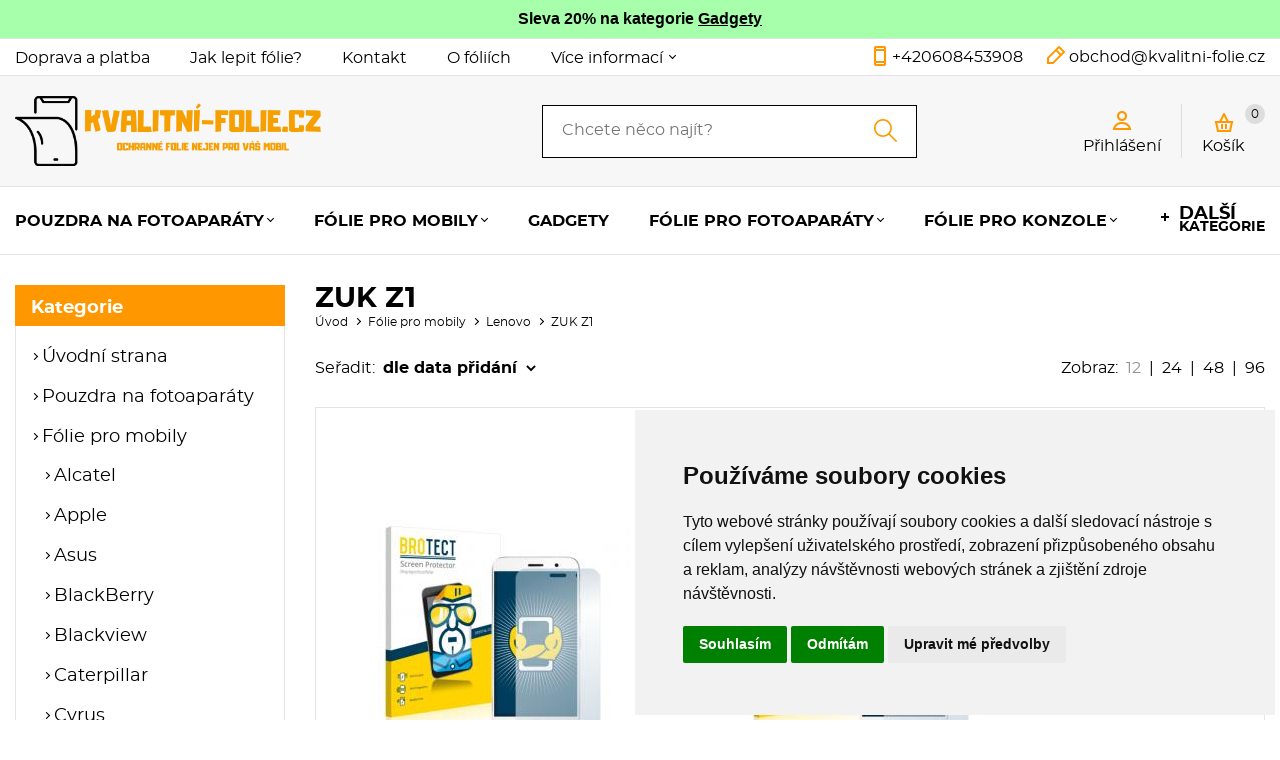

--- FILE ---
content_type: text/html
request_url: https://www.kvalitni-folie.cz/kategorie/zuk-z1/
body_size: 319653
content:



<!DOCTYPE html>
<html lang="cs">
	<head>
		<meta charset="windows-1250" />
		<meta content="width=device-width,initial-scale=1.0,shrink-to-fit=no" name="viewport">
	<title>ZUK Z1 - kvalitni-folie.cz</title>
  	<meta name="keywords" content="ZUK,Z1" />
  	<meta name="description" content="E-shop kvalitni-folie.cz. Skladem ZUK Z1. Doručení až domů nebo osobní odběr." />
 	<meta name="robots" content="all,follow" />
 	<meta name="revisit-after" content="1 days" />
	<meta name="author" content="Code &amp; design: www.4shop.cz; Content: www.4shop.cz; e-mail:info@4shop.cz" />
	<link rel="icon" href="https://www.kvalitni-folie.cz/favicon.ico" type="image/x-icon" />
	<link href="https://shared.4shop.cz/sablona/_design_paris/rs03-oranzovy/css/screen.css" media="screen" rel="stylesheet" type="text/css">
	<link href="https://shared.4shop.cz/sablona/_design_paris/rs03-oranzovy/css/screen-barva.css" media="screen" rel="stylesheet" type="text/css">
	<link href="https://shared.4shop.cz/sablona/_design_paris/rs03-oranzovy/css/print.css" media="print" rel="stylesheet" type="text/css">
	<link href="https://shared.4shop.cz/sablona/_design_paris/rs03-oranzovy/css/drobnosti.css" rel="stylesheet" type="text/css" media="all" />
	<script src="https://code.jquery.com/jquery-3.6.0.min.js"></script>

		<script src="https://shared.4shop.cz/sablona/_design_paris/rs03-oranzovy/js/toggle.js" type="text/javascript"></script>
	<style>
.vyrobcemenu {
display:none;
}
</style>
<script type="text/javascript" src="https://c.seznam.cz/js/rc.js"></script>
<script>
  var retargetingConf = {
    rtgId: 34055
  };
  if (window.rc && window.rc.retargetingHit) {
    window.rc.retargetingHit(retargetingConf);
  }
</script>


<script type="text/javascript" src="https://c.seznam.cz/js/rc.js"></script>
<script>
var conversionConf = {
  id: 100021268,
  value: null
};
if (window.rc && window.rc.conversionHit) {
  window.rc.conversionHit(conversionConf);
}
</script>


<script type="text/javascript" src="https://c.seznam.cz/js/rc.js"></script>
<script>
var conversionConf = {
  id: 100097489,
  value: null
};
if (window.rc && window.rc.conversionHit) {
  window.rc.conversionHit(conversionConf);
}
</script>


<script type="text/javascript">
//<![CDATA[
var _hwq = _hwq || [];
    _hwq.push(['setKey', '426F8E56C4FEF126F24DB4EEC877031E']);_hwq.push(['setTopPos', '60']);_hwq.push(['showWidget', '21']);(function() {
    var ho = document.createElement('script'); ho.type = 'text/javascript'; ho.async = true;
    ho.src = 'https://cz.im9.cz/direct/i/gjs.php?n=wdgt&sak=426F8E56C4FEF126F24DB4EEC877031E';
    var s = document.getElementsByTagName('script')[0]; s.parentNode.insertBefore(ho, s);
})();
//]]>
</script>
	<link rel="apple-touch-icon" sizes="180x180" href="https://www.kvalitni-folie.cz/apple-touch-icon.png">
	<link rel="icon" type="image/png" sizes="32x32" href="https://www.kvalitni-folie.cz/favicon-32x32.png">
	<link rel="icon" type="image/png" sizes="16x16" href="https://www.kvalitni-folie.cz/favicon-16x16.png">
	<link rel="manifest" href="https://www.kvalitni-folie.cz/site.webmanifest">
	<link rel="mask-icon" href="https://www.kvalitni-folie.cz/safari-pinned-tab.svg" color="#5bbad5">

	<link rel="alternate" type="application/xml"  href="https://www.kvalitni-folie.cz/xml_gener_google.xml"  title="Google Merchant">

	<meta name="msapplication-TileColor" content="#da532c">
	<meta name="theme-color" content="#ffffff">

	<meta property="og:locale" content="cs_CZ" />
	<meta property="og:site_name" content="kvalitni-folie.cz" />
	<meta property="og:url" content="https://www.kvalitni-folie.cz//kategorie/zuk-z1/" />  
	<meta property="og:title" content="Ochranné fólie pro mobily, chytré hodinky, navigace a tablety. Kvalitní pouzdra pro mobily a tablety. Náhradní řemínky pro chytr" />
	<meta property="og:description" content="E-shop kvalitni-folie.cz. Skladem ZUK Z1. Doručení až domů nebo osobní odběr." />


<script>
window.dataLayer = window.dataLayer ||   [];
function gtag(){
	dataLayer.push(arguments);
}
gtag('consent', 'default', {
	'ad_storage': 'denied',
	'ad_user_data': 'denied',
	'ad_personalization': 'denied',
	'analytics_storage': 'denied'
});
</script>

<script async src="https://www.googletagmanager.com/gtag/js?id=G-30R6GFHLYV"></script>
<script>
  window.dataLayer = window.dataLayer || [];
  function gtag(){dataLayer.push(arguments);}
  gtag('js', new Date());

  gtag('config', 'G-30R6GFHLYV');
</script>

<script type="text/plain" cookie-consent="tracking">

  var _gaq = _gaq || [];
  _gaq.push(['_setAccount', 'UA-86488352-1']);
  _gaq.push(['_setDomainName', 'kvalitni-folie.cz']);
  _gaq.push(['_trackPageview']);

  (function() {
    var ga = document.createElement('script'); ga.type = 'text/javascript'; ga.async = true;
    ga.src = ('https:' == document.location.protocol ? 'https://ssl' : 'http://www') + '.google-analytics.com/ga.js';
    var s = document.getElementsByTagName('script')[0]; s.parentNode.insertBefore(ga, s);
  })();

</script>




<!-- Google Tag Manager -->
<script>(function(w,d,s,l,i){w[l]=w[l]||[];w[l].push({'gtm.start':
new Date().getTime(),event:'gtm.js'});var f=d.getElementsByTagName(s)[0],
j=d.createElement(s),dl=l!='dataLayer'?'&l='+l:'';j.async=true;j.src=
'https://www.googletagmanager.com/gtm.js?id='+i+dl;f.parentNode.insertBefore(j,f);
})(window,document,'script','dataLayer','GTM-KR2MCDD');</script>
<!-- End Google Tag Manager -->

<!-- Google Tag Manager (noscript) -->
<noscript><iframe src="https://www.googletagmanager.com/ns.html?id=GTM-KR2MCDD"
height="0" width="0" style="display:none;visibility:hidden"></iframe></noscript>
<!-- End Google Tag Manager (noscript) -->





  
<!-- Cookie Consent by TermsFeed (https://www.TermsFeed.com) -->
<script type="text/javascript" src="https://www.termsfeed.com/public/cookie-consent/4.1.0/cookie-consent.js" charset="UTF-8"></script>
<script type="text/javascript" charset="UTF-8">
document.addEventListener('DOMContentLoaded', function () {
cookieconsent.run({"notice_banner_type":"simple","consent_type":"express","palette":"light","language":"cs","page_load_consent_levels":["strictly-necessary"],"notice_banner_reject_button_hide":false,"preferences_center_close_button_hide":false,"page_refresh_confirmation_buttons":false, "callbacks": {"scripts_specific_loaded": (level) => {switch(level) {case 'targeting':gtag('consent', 'update', {'ad_storage': 'granted','ad_user_data': 'granted','ad_personalization': 'granted','analytics_storage': 'granted'});break;}}},"callbacks_force": true});});
</script>
<style>.termsfeed-com---palette-light .cc-nb-okagree {color: #fff;background-color: black;}.termsfeed-com---nb-simple {max-width: 40%;}.termsfeed-com---nb .cc-nb-main-container {padding: 1rem;}.termsfeed-com---nb .cc-nb-title {font-size: 18px;}.termsfeed-com---nb .cc-nb-text {font-size: 12px;margin: 0 0 1rem 0;}.termsfeed-com---palette-light .cc-nb-changep {font-size: 11px;}.termsfeed-com---palette-light .cc-nb-reject {font-size: 11px;}.termsfeed-com---palette-light.termsfeed-com---nb {margin: 5px;}.termsfeed-com---reset p {margin-bottom: 0.4rem;}.termsfeed-com---palette-light .cc-nb-reject {color: #000;background-color: #eaeaea;}</style>
<noscript>ePrivacy and GPDR Cookie Consent by <a href="https://www.TermsFeed.com/" rel="nofollow">TermsFeed Generator</a></noscript>
<!-- End Cookie Consent by TermsFeed (https://www.TermsFeed.com) -->

</head>



<body >


  
<div style="background-color: #a7ffab;text-align: center;padding: 10px;top: 0px;min-height: 17px;font-weight: 700;">
           Sleva 20% na kategorie  <a href='https://www.kvalitni-folie.cz/kategorie/gadgety/' style='color:black;'>Gadgety</a> 
</div>

	<div class="page">




			<div class="top">
				<div>
					<div class="menu">


						<a href=""></a>
						<ul>

<li><a href="https://www.kvalitni-folie.cz/cti/10/doprava-a-platba/" title="Doprava a platba">Doprava a platba</a></li><li><a href="https://www.kvalitni-folie.cz/cti/12/jak-lepit-folie?/" title="Jak lepit fólie?">Jak lepit fólie?</a></li><li><a href="https://www.kvalitni-folie.cz/cti/6/kontakt/" title="Kontakt">Kontakt</a></li><li><a href="https://www.kvalitni-folie.cz/cti/11/o-foliich/" title="O fóliích">O fóliích</a></li>
							<li class="has-sub"><a href="">Více informací</a>
								<ul class="sub">
<li><a href="https://www.kvalitni-folie.cz/cti/4/obchodni-podminky/" title="Obchodní podmínky">Obchodní podmínky</a></li><li><a href="https://www.kvalitni-folie.cz/cti/14/reklamace-a-vraceni-zbozi/" title="Reklamace a vrácení zboží">Reklamace a vrácení zboží</a></li>								</ul>
							</li>
















						</ul>
					</div>
					<ul class="social-sites">
																	</ul>
					<p class="contact-phone"><a href="tel:+420608453908">+420608453908</a></p>
					<p class="contact-mail"><a href="mailto:obchod@kvalitni-folie.cz">obchod@kvalitni-folie.cz</a></p>



				</div>
			</div>


			<header role="banner" >
				<div>
					<div class="logo">


					<!-- Pokud není obrázkové logo, automaticky ho nahradí <span> s textovým názvem e-shopu. -->
										<span><a href="https://www.kvalitni-folie.cz/"><img src="https://www.kvalitni-folie.cz/upload/logo-kvalitni-folie.png" alt="" /></a></span>						
					</div>
					<form role="search" method="get" action="https://www.kvalitni-folie.cz/hledej/">
						<label for="search"></label><input type="search" name="retezec" placeholder="Chcete něco najít?" value="" id="inputText" autocomplete="off" onkeyup="generujNaseptavachledej(event);" onkeydown="posunNaseptavachledej(event);" /><button type="submit"></button>
						<div id="naseptavachledejDiv"></div>
					</form>
					<div class="user">

						<p><a href="#login-form"><span>Přihlášení</span></a></p>

					</div>

				<div class="basket">
					<p><a href="https://www.kvalitni-folie.cz/kosik/">Košík <span id="cart-count-ajax">0</span></a></p>
									</div>
			</div>
			<nav role="navigation">
				<a href="">Menu</a>
				<ol>





<li class="has-sub"><a href="https://www.kvalitni-folie.cz/kategorie/pouzdra-na-fotoaparaty/" title="Pouzdra na fotoaparáty">Pouzdra na fotoaparáty</a><div class="sub"><div>
								
								<ul><li class="header">Kategorie</li><li ><a href="https://www.kvalitni-folie.cz/kategorie/fujifilm-instax-square-sq20/" title="FujiFilm Instax Square SQ20"><img alt="" src="https://www.kvalitni-folie.cz/obrazky/maly_pouzdro-pro-instax-square-sq20-beige.jpg"> FujiFilm Instax Square SQ20</a></li>
<li ><a href="https://www.kvalitni-folie.cz/kategorie/fujifilm-instax-square-sq6/" title="Fujifilm Instax Square SQ6"><img alt="" src="https://www.kvalitni-folie.cz/obrazky/maly_pouzdro-pro-fujifilm-instax-mini-70-cire.jpg"> Fujifilm Instax Square SQ6</a></li>
<li ><a href="https://www.kvalitni-folie.cz/kategorie/fujifilm-instax-wide-300/" title="Fujifilm instax Wide 300"><img alt="" src="https://www.kvalitni-folie.cz/obrazky/maly_pouzdro-pro-fujifilm-instax-wide-300-cerne.jpg"> Fujifilm instax Wide 300</a></li>
<li ><a href="https://www.kvalitni-folie.cz/kategorie/fujifilm-instax-mini-11/" title="FujiFilm Instax mini 11"><img alt="" src="https://www.kvalitni-folie.cz/obrazky/maly_pouzdro-pro-instax-mini-11-cerne.jpg"> FujiFilm Instax mini 11</a></li>
<li ><a href="https://www.kvalitni-folie.cz/kategorie/fujifilm-instax-mini-12/" title="FujiFilm Instax mini 12"><img alt="" src="https://www.kvalitni-folie.cz/obrazky/maly_pouzdro-pro-instax-mini-12-cerne.jpg"> FujiFilm Instax mini 12</a></li>
<li  class="last"><a href="https://www.kvalitni-folie.cz/kategorie/fujifilm-instax-mini-9/" title="FujiFilm Instax mini 9"><img alt="" src="https://www.kvalitni-folie.cz/obrazky/maly_pouzdro-pro-instax-mini-9-modra.jpg"> FujiFilm Instax mini 9</a></li>
							</ul></div>


</div></li>

<li class="has-sub"><a href="https://www.kvalitni-folie.cz/kategorie/folie-pro-mobily/" title="Fólie pro mobily">Fólie pro mobily</a><div class="sub"><div>
								
								<ul><li class="header">Kategorie</li><li ><a href="https://www.kvalitni-folie.cz/kategorie/alcatel/" title="Alcatel"><img alt="" src="https://www.kvalitni-folie.cz/obrazky/maly_1602495623-6x-su75-ultraclear-screen-protector-alcatel-1s-2019.jpg"> Alcatel</a></li>
<li ><a href="https://www.kvalitni-folie.cz/kategorie/apple/" title="Apple"><img alt="" src="https://www.kvalitni-folie.cz/obrazky/maly_4068489955309.jpg"> Apple</a></li>
<li ><a href="https://www.kvalitni-folie.cz/kategorie/asus/" title="Asus"><img alt="" src="https://www.kvalitni-folie.cz/obrazky/maly_ochranna-folie-brotect-airglass-glass-screen-protector-for-asus-smartphone-for-snapdragon-insiders.jpg"> Asus</a></li>
<li ><a href="https://www.kvalitni-folie.cz/kategorie/blackberry/" title="BlackBerry"><img alt="" src="https://www.kvalitni-folie.cz/obrazky/maly_1592325088-2x-brotecthd-clear-screen-protector-blackberry-p9982-porsche-design.jpg"> BlackBerry</a></li>
<li ><a href="https://www.kvalitni-folie.cz/kategorie/blackview/" title="Blackview"><img alt="" src="https://www.kvalitni-folie.cz/obrazky/maly_ochranna-folie-brotect-airglass-glass-screen-protector-for-blackview-bl9000-pro.jpg"> Blackview</a></li>
<li ><a href="https://www.kvalitni-folie.cz/kategorie/caterpillar/" title="Caterpillar"><img alt="" src="https://www.kvalitni-folie.cz/obrazky/maly_ochranna-folie-airglass-premium-glass-screen-protector-caterpillar-cat-s75-zadni-kamera.jpg"> Caterpillar</a></li>
<li ><a href="https://www.kvalitni-folie.cz/kategorie/cubot/" title="Cubot"><img alt="" src="https://www.kvalitni-folie.cz/obrazky/maly_4068489293135.jpg"> Cubot</a></li>
<li ><a href="https://www.kvalitni-folie.cz/kategorie/cyrus/" title="Cyrus"><img alt="" src="https://www.kvalitni-folie.cz/obrazky/maly_1647854183-2x-brotecthd-clear-screen-protector-cyrus-cs45xa.jpg"> Cyrus</a></li>
<li ><a href="https://www.kvalitni-folie.cz/kategorie/doogee/" title="Doogee"><img alt="" src="https://www.kvalitni-folie.cz/obrazky/maly_4068489627916.jpg"> Doogee</a></li>
<li ><a href="https://www.kvalitni-folie.cz/kategorie/doro-1/" title="Doro"><img alt="" src="https://www.kvalitni-folie.cz/obrazky/maly_1632472988-airglass-premium-glass-screen-protector-doro-8080.jpg"> Doro</a></li>
<li ><a href="https://www.kvalitni-folie.cz/kategorie/evolveo/" title="Evolveo"><img alt="" src="https://www.kvalitni-folie.cz/obrazky/maly_1671086071-ochranne-folie-6x-su75-ultraclear-screen-protector-evolveo-strongphone-g7.jpg"> Evolveo</a></li>
<li ><a href="https://www.kvalitni-folie.cz/kategorie/fairphone/" title="Fairphone"><img alt="" src="https://www.kvalitni-folie.cz/obrazky/maly_1641371668-airglass-premium-glass-screen-protector-fairphone-3-plus.jpg"> Fairphone</a></li>
<li ><a href="https://www.kvalitni-folie.cz/kategorie/gigaset-2/" title="Gigaset"><img alt="" src="https://www.kvalitni-folie.cz/obrazky/maly_2x-brotect-hd-clear-screen-protector-for-gigaset-gs5-lite.jpg"> Gigaset</a></li>
<li ><a href="https://www.kvalitni-folie.cz/kategorie/google/" title="Google"><img alt="" src="https://www.kvalitni-folie.cz/obrazky/maly_4068489940015.jpg"> Google</a></li>
<li ><a href="https://www.kvalitni-folie.cz/kategorie/honor-1/" title="Honor"><img alt="" src="https://www.kvalitni-folie.cz/obrazky/maly_4068489708714.jpg"> Honor</a></li>
<li ><a href="https://www.kvalitni-folie.cz/kategorie/hp-2/" title="HP"><img alt="" src="https://www.kvalitni-folie.cz/obrazky/maly_1538032303-airglass-premium-glass-screen-protector-hp-elite-x3.jpg"> HP</a></li>
<li ><a href="https://www.kvalitni-folie.cz/kategorie/htc/" title="HTC"><img alt="" src="https://www.kvalitni-folie.cz/obrazky/maly_1630399188-2x-brotecthd-clear-screen-protector-htc-desire-21-pro-5g.jpg"> HTC</a></li>
<li ><a href="https://www.kvalitni-folie.cz/kategorie/huawei/" title="Huawei"><img alt="" src="https://www.kvalitni-folie.cz/obrazky/maly_4068489586831.jpg"> Huawei</a></li>
<li ><a href="https://www.kvalitni-folie.cz/kategorie/infinix/" title="Infinix"><img alt="" src="https://www.kvalitni-folie.cz/obrazky/maly_ochranna-folie-brotect-airglass-glass-screen-protector-for-infinix-hot-40-pro.jpg"> Infinix</a></li>
<li ><a href="https://www.kvalitni-folie.cz/kategorie/land-rover/" title="Land Rover"><img alt="" src="https://www.kvalitni-folie.cz/obrazky/maly_1570013844-2x-brotecthd-clear-screen-protector-land-rover-explore.jpg"> Land Rover</a></li>
<li ><a href="https://www.kvalitni-folie.cz/kategorie/lenovo/" title="Lenovo"><img alt="" src="https://www.kvalitni-folie.cz/obrazky/maly_ochranne-folie-2x-brotect-hd-clear-screen-protector-for-lenovo-legion-go.jpg"> Lenovo</a></li>
<li ><a href="https://www.kvalitni-folie.cz/kategorie/letv/" title="LeTV"><img alt="" src="https://www.kvalitni-folie.cz/obrazky/maly_1472205570-2x-brotecthd-clear-screen-protector-letv-1s.jpg"> LeTV</a></li>
<li ><a href="https://www.kvalitni-folie.cz/kategorie/lg/" title="LG"><img alt="" src="https://www.kvalitni-folie.cz/obrazky/maly_1634292100-brotect-flex-full-cover-protector-lg-velvet.jpg"> LG</a></li>
<li ><a href="https://www.kvalitni-folie.cz/kategorie/meizu-1/" title="Meizu"><img alt="" src="https://www.kvalitni-folie.cz/obrazky/maly_1545203975-2x-brotecthd-clear-screen-protector-meizu-16th.jpg"> Meizu</a></li>
<li ><a href="https://www.kvalitni-folie.cz/kategorie/hmd/" title="HMD"><img alt="" src="https://www.kvalitni-folie.cz/obrazky/maly_ochranna-folie-brotect-airglass-glass-screen-protector-for-hmd-skyline.jpg"> HMD</a></li>
<li ><a href="https://www.kvalitni-folie.cz/kategorie/microsoft/" title="Microsoft"><img alt="" src="https://www.kvalitni-folie.cz/obrazky/maly_1479058458-2x-brotecthd-clear-screen-protector-microsoft-lumia-550.jpg"> Microsoft</a></li>
<li ><a href="https://www.kvalitni-folie.cz/kategorie/motorola/" title="Motorola"><img alt="" src="https://www.kvalitni-folie.cz/obrazky/maly_4068489488319.jpg"> Motorola</a></li>
<li ><a href="https://www.kvalitni-folie.cz/kategorie/no-1/" title="No. 1"><img alt="" src="https://www.kvalitni-folie.cz/obrazky/maly_1458149594-6x-su75-ultraclear-screen-protector-no-1-x1-x-men.jpg"> No. 1</a></li>
<li ><a href="https://www.kvalitni-folie.cz/kategorie/nothing/" title="Nothing"><img alt="" src="https://www.kvalitni-folie.cz/obrazky/maly_4068489804232.jpg"> Nothing</a></li>
<li ><a href="https://www.kvalitni-folie.cz/kategorie/nokia/" title="Nokia"><img alt="" src="https://www.kvalitni-folie.cz/obrazky/maly_ochranne-folie-2x-brotect-flex-full-cover-screen-protector-for-nokia-3310-2017.jpg"> Nokia</a></li>
<li ><a href="https://www.kvalitni-folie.cz/kategorie/nubia-1/" title="Nubia"><img alt="" src="https://www.kvalitni-folie.cz/obrazky/maly_ochranna-folie-brotect-airglass-glass-screen-protector-for-nubia-redmagic-8s-pro.jpg"> Nubia</a></li>
<li ><a href="https://www.kvalitni-folie.cz/kategorie/oppo/" title="Oppo"><img alt="" src="https://www.kvalitni-folie.cz/obrazky/maly_4068489526790.jpg"> Oppo</a></li>
<li ><a href="https://www.kvalitni-folie.cz/kategorie/oneplus/" title="OnePlus"><img alt="" src="https://www.kvalitni-folie.cz/obrazky/maly_4068489353280.jpg"> OnePlus</a></li>
<li ><a href="https://www.kvalitni-folie.cz/kategorie/-oukitel/" title=" Oukitel"><img alt="" src="https://www.kvalitni-folie.cz/obrazky/maly_ochranna-folie-brotect-airglass-glass-screen-protector-for-oukitel-wp23.jpg">  Oukitel</a></li>
<li ><a href="https://www.kvalitni-folie.cz/kategorie/rugggear/" title="RuggGear"><img alt="" src="https://www.kvalitni-folie.cz/obrazky/maly_1623078914-2x-brotecthd-clear-screen-protector-ruggear-rg725.jpg"> RuggGear</a></li>
<li ><a href="https://www.kvalitni-folie.cz/kategorie/realme/" title="Realme"><img alt="" src="https://www.kvalitni-folie.cz/obrazky/maly_4068489700183.jpg"> Realme</a></li>
<li ><a href="https://www.kvalitni-folie.cz/kategorie/samsung/" title="Samsung"><img alt="" src="https://www.kvalitni-folie.cz/obrazky/maly_4068489758191.jpg"> Samsung</a></li>
<li ><a href="https://www.kvalitni-folie.cz/kategorie/sony/" title="Sony"><img alt="" src="https://www.kvalitni-folie.cz/obrazky/maly_4068489825589.jpg"> Sony</a></li>
<li ><a href="https://www.kvalitni-folie.cz/kategorie/tcl-1/" title="TCL"><img alt="" src="https://www.kvalitni-folie.cz/obrazky/maly_ochranna-folie-brotect-airglass-glass-screen-protector-for-tcl-30-se.jpg"> TCL</a></li>
<li ><a href="https://www.kvalitni-folie.cz/kategorie/ulefone/" title="Ulefone"><img alt="" src="https://www.kvalitni-folie.cz/obrazky/maly_ochranna-folie-brotect-airglass-glass-screen-protector-for-ulefone-armor-mini-20-pro.jpg"> Ulefone</a></li>
<li ><a href="https://www.kvalitni-folie.cz/kategorie/umi/" title="UMI"><img alt="" src="https://www.kvalitni-folie.cz/obrazky/maly_1485417878-6x-su75-ultraclear-screen-protector-umi-plus-e.jpg"> UMI</a></li>
<li ><a href="https://www.kvalitni-folie.cz/kategorie/umidigi/" title="Umidigi"><img alt="" src="https://www.kvalitni-folie.cz/obrazky/maly_ochranne-folie-2x-brotect-hd-clear-screen-protector-for-umidigi-g1-tab-kids.jpg"> Umidigi</a></li>
<li ><a href="https://www.kvalitni-folie.cz/kategorie/vernee-/" title="Vernee "><img alt="" src="https://www.kvalitni-folie.cz/obrazky/maly_1526209167-airglass-premium-glass-screen-protector-vernee-m6.jpg"> Vernee </a></li>
<li ><a href="https://www.kvalitni-folie.cz/kategorie/vivo-1/" title="Vivo"><img alt="" src="https://www.kvalitni-folie.cz/obrazky/maly_4068489512427.jpg"> Vivo</a></li>
<li ><a href="https://www.kvalitni-folie.cz/kategorie/vodafone/" title="Vodafone"><img alt="" src="https://www.kvalitni-folie.cz/obrazky/maly_1568206326-2x-brotecthd-clear-screen-protector-vodafone-smart-n10.jpg"> Vodafone</a></li>
<li ><a href="https://www.kvalitni-folie.cz/kategorie/xiaomi/" title="Xiaomi"><img alt="" src="https://www.kvalitni-folie.cz/obrazky/maly_4068489481730.jpg"> Xiaomi</a></li>
<li  class="last"><a href="https://www.kvalitni-folie.cz/kategorie/zte/" title="ZTE"><img alt="" src="https://www.kvalitni-folie.cz/obrazky/maly_ochranne-folie-2x-brotect-flex-full-cover-screen-protector-for-zte-axon-40-ultra.jpg"> ZTE</a></li>
							</ul></div>


</div></li>

<li><a href="https://www.kvalitni-folie.cz/kategorie/gadgety/" title="Gadgety">Gadgety</a></li>
<li class="has-sub"><a href="https://www.kvalitni-folie.cz/kategorie/folie-pro-fotoaparaty/" title="Fólie pro fotoaparáty">Fólie pro fotoaparáty</a><div class="sub"><div>
								
								<ul><li class="header">Kategorie</li><li ><a href="https://www.kvalitni-folie.cz/kategorie/canon/" title="Canon"><img alt="" src="https://www.kvalitni-folie.cz/obrazky/maly_ochranna-folie-airglass-premium-glass-screen-protector-canon-powershot-g7-x-mark-iii.jpg"> Canon</a></li>
<li ><a href="https://www.kvalitni-folie.cz/kategorie/fujifilm/" title="FujiFilm"><img alt="" src="https://www.kvalitni-folie.cz/obrazky/maly_4068489519327.jpg"> FujiFilm</a></li>
<li ><a href="https://www.kvalitni-folie.cz/kategorie/leica-1/" title="Leica"><img alt="" src="https://www.kvalitni-folie.cz/obrazky/maly_4068489347944.jpg"> Leica</a></li>
<li ><a href="https://www.kvalitni-folie.cz/kategorie/nikon/" title="Nikon"><img alt="" src="https://www.kvalitni-folie.cz/obrazky/maly_ochranna-folie-airglass-premium-glass-screen-protector-nikon-coolpix-p1000.jpg"> Nikon</a></li>
<li ><a href="https://www.kvalitni-folie.cz/kategorie/panasonic/" title="Panasonic"><img alt="" src="https://www.kvalitni-folie.cz/obrazky/maly_ochranna-folie-brotect-airglass-glass-screen-protector-for-panasonic-lumix-dmc-fz2000.jpg"> Panasonic</a></li>
<li ><a href="https://www.kvalitni-folie.cz/kategorie/pentax/" title="Pentax"><img alt="" src="https://www.kvalitni-folie.cz/obrazky/maly_4251046267834.jpg"> Pentax</a></li>
<li ><a href="https://www.kvalitni-folie.cz/kategorie/olympus/" title="Olympus"><img alt="" src="https://www.kvalitni-folie.cz/obrazky/maly_ochranne-folie-2x-brotect-hd-clear-screen-protector-for-olympus-om-system-tough-tg-7.jpg"> Olympus</a></li>
<li  class="last"><a href="https://www.kvalitni-folie.cz/kategorie/sony-1/" title="Sony"><img alt="" src="https://www.kvalitni-folie.cz/obrazky/maly_4066208546715.jpg"> Sony</a></li>
							</ul></div>


</div></li>

<li class="has-sub"><a href="https://www.kvalitni-folie.cz/kategorie/folie-pro-konzole/" title="Fólie pro konzole">Fólie pro konzole</a><div class="sub"><div>
								
								<ul><li class="header">Kategorie</li><li ><a href="https://www.kvalitni-folie.cz/kategorie/asus-6/" title="Asus"><img alt="" src="https://www.kvalitni-folie.cz/obrazky/maly_ochranne-folie-2x-brotect-flex-full-cover-screen-protector-for-asus-rog-ally-2023-rc71l.jpg"> Asus</a></li>
<li ><a href="https://www.kvalitni-folie.cz/kategorie/msi/" title="MSI"><img alt="" src="https://www.kvalitni-folie.cz/obrazky/maly_4068489700268.jpg"> MSI</a></li>
<li ><a href="https://www.kvalitni-folie.cz/kategorie/nintendo/" title="Nintendo"><img alt="" src="https://www.kvalitni-folie.cz/obrazky/maly_1573229724-2x-brotecthd-clear-screen-protector-nintendo-switch-lite.jpg"> Nintendo</a></li>
<li  class="last"><a href="https://www.kvalitni-folie.cz/kategorie/sony-3/" title="Sony"><img alt="" src="https://www.kvalitni-folie.cz/obrazky/maly_4066208981493.jpg"> Sony</a></li>
							</ul></div>


</div></li>









						<li class="has-sub more">
							<a href=""><span>Další</span> kategorie</a>
							<ul class="sub">

<li><a href="https://www.kvalitni-folie.cz/kategorie/folie-pro-navigace/" title="Fólie pro navigace">Fólie pro navigace</a></li>
<li><a href="https://www.kvalitni-folie.cz/kategorie/folie-pro-merici-pristroje/" title="Fólie pro měřící přístroje">Fólie pro měřící přístroje</a></li>
<li><a href="https://www.kvalitni-folie.cz/kategorie/folie-pro-mobilni-pos/" title="Fólie pro mobilní POS">Fólie pro mobilní POS</a></li>
<li><a href="https://www.kvalitni-folie.cz/kategorie/folie-pro-smartwatches-/" title="Fólie pro Smartwatches ">Fólie pro Smartwatches </a></li>
<li><a href="https://www.kvalitni-folie.cz/kategorie/folie-pro-tablety/" title="Fólie pro tablety">Fólie pro tablety</a></li>
<li><a href="https://www.kvalitni-folie.cz/kategorie/folie-pro-videokamery/" title="Fólie pro videokamery">Fólie pro videokamery</a></li>
<li><a href="https://www.kvalitni-folie.cz/kategorie/folie-pro-ebooky/" title="Fólie pro Ebooky">Fólie pro Ebooky</a></li>
<li><a href="https://www.kvalitni-folie.cz/kategorie/nahradni-reminky-pro-smartwatches/" title="Náhradní řemínky pro smartwatches">Náhradní řemínky pro smartwatches</a></li>
<li><a href="https://www.kvalitni-folie.cz/kategorie/pouzdra-pro-ebooky/" title="Pouzdra pro Ebooky">Pouzdra pro Ebooky</a></li>
<li><a href="https://www.kvalitni-folie.cz/kategorie/pouzdra-pro-gps/" title="Pouzdra pro GPS">Pouzdra pro GPS</a></li>
<li><a href="https://www.kvalitni-folie.cz/kategorie/prislusenstvi-pro-herni-konzole/" title="Příslušenství pro herní konzole">Příslušenství pro herní konzole</a></li>
<li><a href="https://www.kvalitni-folie.cz/kategorie/pouzdra-pro-mobily/" title="Pouzdra pro mobily">Pouzdra pro mobily</a></li>
<li><a href="https://www.kvalitni-folie.cz/kategorie/pouzdra-pro-tablety/" title="Pouzdra pro tablety">Pouzdra pro tablety</a></li>
<li><a href="https://www.kvalitni-folie.cz/kategorie/univerzalni-prislusenstvi/" title="Univerzální příslušenství">Univerzální příslušenství</a></li>



    <li><a href="https://www.kvalitni-folie.cz/index.php?co=megaakce&amp;druh=vyprodej" title="Výprodej zboží!">Výprodej</a></li>



    <li><a href="https://www.kvalitni-folie.cz/megaakce/" title="Akční nabídka!">Akce</a></li>


							</ul>
						</li>


					</ol>
				</nav>
			</header>






























		<main class="products">




 <style>
/* výchozí: zobrazit vše */
.left-sidebar {
    display: block;
}

#close-filter {
    display: none;
}

/* zobrazit tlačítko jen na mobilu */
#toggle-filter {
    display: none;
}

@media (max-width: 1000px) {

    /* výchozí: levý sloupec skrytý */
    .left-sidebar:not(:only-child) {
        display: none;
    }

    /* tlačítko zobrazit na mobilu */
    #toggle-filter {
        display: inline-block;
        padding: 10px 15px;
        margin: 0px;
        background: #eee;
        border: 1px solid #ccc;
        cursor: pointer;
    }

    /* pokud je sloupec otevřený */
    .left-sidebar.open {
        display: flex !important;
        justify-content: center;
        align-items: center;
        position: fixed;
        inset: 0;
        background: rgba(0, 0, 0, 0.6);
        z-index: 9999;
        padding: 20px;
    } 

    /* uvnitř .left-sidebar zobraz pouze #filter-panel */
    .left-sidebar.open > *:not(#filter-panel) {
        display: none !important;
    }

    /* styl modálního okna */
    .left-sidebar.open #filter-panel {
        background: white;
        border-radius: 12px;
        padding: 20px;
        width: 100%;
        max-width: 500px;
        max-height: 90vh;
        overflow-y: auto;
        position: relative;
        box-shadow: 0 0 15px rgba(0,0,0,0.4);
    }

    .left-sidebar.open #close-filter {
        display: block;
        position: absolute;
        top: 10px;
        right: 10px;
        background: transparent;
        border: none;
        font-size: 24px;
        font-weight: bold;
        color: #333;
        cursor: pointer;
        z-index: 10000;
    }

    #filter-panel.open {
        display: block !important; /* nebo flex */
        position: relative;        /* nutné pro absolutní pozici X */
        background: white;
        padding: 20px;
        border-radius: 10px;
        max-width: 500px;
        width: 100%;
        max-height: 90%;
        overflow-y: auto;
        box-shadow: 0 0 15px rgba(0, 0, 0, 0.4);
    }

    #filter-panel.open #close-filter {
        display: block;
        position: absolute;
        top: 10px;
        right: 10px;
        background: transparent;
        border: none;
        font-size: 24px;
        font-weight: bold;
        color: #444;
        cursor: pointer;
        z-index: 10001;
    }

    main div.columns > div:nth-of-type(1):not(:only-child) {
       margin-right: 0rem;
       width: 93%;
    }

}

</style>

				<div class="columns">
					<div class="left-sidebar">
												<div class="categories">
							<p>Kategorie</p>
<ul id="cat">


<li><a href="https://www.kvalitni-folie.cz/" title="Úvodní strana" class="uvodnistrana">Úvodní strana</a></li>

<li ><a href="https://www.kvalitni-folie.cz/kategorie/pouzdra-na-fotoaparaty/" title="Pouzdra na fotoaparáty">Pouzdra na fotoaparáty</a>
<ul class="sub" id="a2992" style="display: none; margin-left: 12px;">
<li ><a href="https://www.kvalitni-folie.cz/kategorie/fujifilm-instax-mini-11/"  title="FujiFilm Instax mini 11">FujiFilm Instax mini 11</a></li>
<li ><a href="https://www.kvalitni-folie.cz/kategorie/fujifilm-instax-wide-300/"  title="Fujifilm instax Wide 300">Fujifilm instax Wide 300</a></li>
<li ><a href="https://www.kvalitni-folie.cz/kategorie/fujifilm-instax-square-sq6/"  title="Fujifilm Instax Square SQ6">Fujifilm Instax Square SQ6</a></li>
<li ><a href="https://www.kvalitni-folie.cz/kategorie/fujifilm-instax-square-sq20/"  title="FujiFilm Instax Square SQ20">FujiFilm Instax Square SQ20</a></li>
<li ><a href="https://www.kvalitni-folie.cz/kategorie/fujifilm-instax-mini-9/"  title="FujiFilm Instax mini 9">FujiFilm Instax mini 9</a></li>
<li ><a href="https://www.kvalitni-folie.cz/kategorie/fujifilm-instax-mini-12/"  title="FujiFilm Instax mini 12">FujiFilm Instax mini 12</a></li>
</ul></li>

<li ><a href="https://www.kvalitni-folie.cz/kategorie/folie-pro-mobily/" title="Fólie pro mobily">Fólie pro mobily</a>
<ul class="sub" id="a0" style="display: none; margin-left: 12px;">
<li ><a href="https://www.kvalitni-folie.cz/kategorie/alcatel/"  title="Alcatel">Alcatel</a>
<ul class="sub" id="a2" style="display: none; margin-left: 12px;">
<li ><a href="https://www.kvalitni-folie.cz/kategorie/1c-2019/"  title="1C 2019">1C 2019</a></li>
<li ><a href="https://www.kvalitni-folie.cz/kategorie/1s-2019/"  title="1S 2019">1S 2019</a></li>
<li ><a href="https://www.kvalitni-folie.cz/kategorie/3c/"  title="3C">3C</a></li>
<li ><a href="https://www.kvalitni-folie.cz/kategorie/3x-2019/"  title="3X 2019">3X 2019</a></li>
<li ><a href="https://www.kvalitni-folie.cz/kategorie/5v/"  title="5V">5V</a></li>
<li ><a href="https://www.kvalitni-folie.cz/kategorie/idol-4/"  title="Idol 4">Idol 4</a></li>
<li ><a href="https://www.kvalitni-folie.cz/kategorie/idol-5/"  title="Idol 5">Idol 5</a></li>
<li ><a href="https://www.kvalitni-folie.cz/kategorie/one-touch-pop-2-(4-5)-/"  title="One Touch Pop 2 (4.5) ">One Touch Pop 2 (4.5) </a></li>
<li ><a href="https://www.kvalitni-folie.cz/kategorie/one-touch-pop-2-(5)/"  title="One Touch Pop 2 (5)">One Touch Pop 2 (5)</a></li>
<li ><a href="https://www.kvalitni-folie.cz/kategorie/u5-3g/"  title="U5 3G">U5 3G</a></li>
<li ><a href="https://www.kvalitni-folie.cz/kategorie/u5-4g/"  title="U5 4G">U5 4G</a></li>
</ul></li>

<li ><a href="https://www.kvalitni-folie.cz/kategorie/apple/"  title="Apple">Apple</a>
<ul class="sub" id="a3" style="display: none; margin-left: 12px;">
<li ><a href="https://www.kvalitni-folie.cz/kategorie/iphone-5s/"  title="iPhone 5s">iPhone 5s</a></li>
<li ><a href="https://www.kvalitni-folie.cz/kategorie/iphone-6/"  title="iPhone 6">iPhone 6</a></li>
<li ><a href="https://www.kvalitni-folie.cz/kategorie/iphone-6-plus/"  title="iPhone 6 Plus">iPhone 6 Plus</a></li>
<li ><a href="https://www.kvalitni-folie.cz/kategorie/iphone-6s/"  title="iPhone 6S">iPhone 6S</a></li>
<li ><a href="https://www.kvalitni-folie.cz/kategorie/iphone-6s-plus/"  title="iPhone 6S Plus">iPhone 6S Plus</a></li>
<li ><a href="https://www.kvalitni-folie.cz/kategorie/iphone-7/"  title="iPhone 7">iPhone 7</a></li>
<li ><a href="https://www.kvalitni-folie.cz/kategorie/iphone-7-plus/"  title="iPhone 7 Plus">iPhone 7 Plus</a></li>
<li ><a href="https://www.kvalitni-folie.cz/kategorie/iphone-8/"  title="iPhone 8">iPhone 8</a></li>
<li ><a href="https://www.kvalitni-folie.cz/kategorie/iphone-8-plus/"  title="iPhone 8 Plus">iPhone 8 Plus</a></li>
<li ><a href="https://www.kvalitni-folie.cz/kategorie/iphone-11/"  title="iPhone 11">iPhone 11</a></li>
<li ><a href="https://www.kvalitni-folie.cz/kategorie/iphone-11-pro/"  title="iPhone 11 Pro">iPhone 11 Pro</a></li>
<li ><a href="https://www.kvalitni-folie.cz/kategorie/iphone-11-pro-max/"  title="iPhone 11 Pro Max">iPhone 11 Pro Max</a></li>
<li ><a href="https://www.kvalitni-folie.cz/kategorie/iphone-12/"  title="iPhone 12">iPhone 12</a></li>
<li ><a href="https://www.kvalitni-folie.cz/kategorie/iphone-12-mini-1/"  title="iPhone 12 Mini">iPhone 12 Mini</a></li>
<li ><a href="https://www.kvalitni-folie.cz/kategorie/iphone-12-pro/"  title="iPhone 12 Pro">iPhone 12 Pro</a></li>
<li ><a href="https://www.kvalitni-folie.cz/kategorie/iphone-13/"  title="iPhone 13">iPhone 13</a></li>
<li ><a href="https://www.kvalitni-folie.cz/kategorie/iphone-13-mini/"  title="iPhone 13 mini">iPhone 13 mini</a></li>
<li ><a href="https://www.kvalitni-folie.cz/kategorie/iphone-13-pro/"  title="iPhone 13 Pro">iPhone 13 Pro</a></li>
<li ><a href="https://www.kvalitni-folie.cz/kategorie/iphone-13-pro-max/"  title="iPhone 13 Pro Max">iPhone 13 Pro Max</a></li>
<li ><a href="https://www.kvalitni-folie.cz/kategorie/iphone-14/"  title="iPhone 14">iPhone 14</a></li>
<li ><a href="https://www.kvalitni-folie.cz/kategorie/iphone-16/"  title="iPhone 16">iPhone 16</a></li>
<li ><a href="https://www.kvalitni-folie.cz/kategorie/iphone-15/"  title="iPhone 15">iPhone 15</a></li>
<li ><a href="https://www.kvalitni-folie.cz/kategorie/iphone-17/"  title="iPhone 17">iPhone 17</a></li>
<li ><a href="https://www.kvalitni-folie.cz/kategorie/iphone-se-2016/"  title="iPhone SE 2016">iPhone SE 2016</a></li>
<li ><a href="https://www.kvalitni-folie.cz/kategorie/iphone-16-pro/"  title="iPhone 16 pro">iPhone 16 pro</a></li>
<li ><a href="https://www.kvalitni-folie.cz/kategorie/iphone-se-2-2020/"  title="iPhone SE 2 2020">iPhone SE 2 2020</a></li>
<li ><a href="https://www.kvalitni-folie.cz/kategorie/iphone-se-3-2022/"  title="iPhone SE 3 2022">iPhone SE 3 2022</a></li>
<li ><a href="https://www.kvalitni-folie.cz/kategorie/iphone-x/"  title="iPhone X">iPhone X</a></li>
<li ><a href="https://www.kvalitni-folie.cz/kategorie/iphone-xr/"  title="iPhone XR">iPhone XR</a></li>
<li ><a href="https://www.kvalitni-folie.cz/kategorie/iphone-xs/"  title="iPhone Xs">iPhone Xs</a></li>
<li ><a href="https://www.kvalitni-folie.cz/kategorie/iphone-xs-max/"  title="iPhone Xs Max">iPhone Xs Max</a></li>
</ul></li>

<li ><a href="https://www.kvalitni-folie.cz/kategorie/asus/"  title="Asus">Asus</a>
<ul class="sub" id="a4" style="display: none; margin-left: 12px;">
<li ><a href="https://www.kvalitni-folie.cz/kategorie/rog-phone/"  title="ROG Phone">ROG Phone</a></li>
<li ><a href="https://www.kvalitni-folie.cz/kategorie/rog-phone-2/"  title="ROG Phone 2">ROG Phone 2</a></li>
<li ><a href="https://www.kvalitni-folie.cz/kategorie/rog-phone-3-zs661ks/"  title="ROG Phone 3 ZS661KS">ROG Phone 3 ZS661KS</a></li>
<li ><a href="https://www.kvalitni-folie.cz/kategorie/rog-phone-5/"  title="ROG Phone 5">ROG Phone 5</a></li>
<li ><a href="https://www.kvalitni-folie.cz/kategorie/zenfone-2-laser-ze500kl/"  title="ZenFone 2 Laser ZE500KL">ZenFone 2 Laser ZE500KL</a></li>
<li ><a href="https://www.kvalitni-folie.cz/kategorie/zenfone-3-ze520kl-1/"  title="ZenFone 3 ZE520KL">ZenFone 3 ZE520KL</a></li>
<li ><a href="https://www.kvalitni-folie.cz/kategorie/zenfone-3-max-zc520tl/"  title="ZenFone 3 Max ZC520TL">ZenFone 3 Max ZC520TL</a></li>
<li ><a href="https://www.kvalitni-folie.cz/kategorie/zenfone-3-max-zc553kl/"  title="ZenFone 3 Max ZC553KL">ZenFone 3 Max ZC553KL</a></li>
<li ><a href="https://www.kvalitni-folie.cz/kategorie/zenfone-5-ze620kl/"  title="Zenfone 5 ZE620KL">Zenfone 5 ZE620KL</a></li>
<li ><a href="https://www.kvalitni-folie.cz/kategorie/zenfone-5z-zs620kl/"  title="Zenfone 5z ZS620KL">Zenfone 5z ZS620KL</a></li>
<li ><a href="https://www.kvalitni-folie.cz/kategorie/zenfone-7-pro-zs671ks/"  title="Zenfone 7 Pro ZS671KS">Zenfone 7 Pro ZS671KS</a></li>
<li ><a href="https://www.kvalitni-folie.cz/kategorie/zenfone-8/"  title="ZenFone 8">ZenFone 8</a></li>
<li ><a href="https://www.kvalitni-folie.cz/kategorie/zenfone-go-zc500tg/"  title="ZenFone GO ZC500TG">ZenFone GO ZC500TG</a></li>
<li ><a href="https://www.kvalitni-folie.cz/kategorie/zenfone-go-zb500kl/"  title="ZenFone Go ZB500KL">ZenFone Go ZB500KL</a></li>
<li ><a href="https://www.kvalitni-folie.cz/kategorie/rog-phone-6/"  title="ROG Phone 6">ROG Phone 6</a></li>
<li ><a href="https://www.kvalitni-folie.cz/kategorie/zenfone-max-zc550kl/"  title="ZenFone Max ZC550KL">ZenFone Max ZC550KL</a></li>
<li ><a href="https://www.kvalitni-folie.cz/kategorie/zenfone-max-pro-(m1)/"  title="ZenFone Max Pro (M1)">ZenFone Max Pro (M1)</a></li>
<li ><a href="https://www.kvalitni-folie.cz/kategorie/zenfone-max-pro-(m2)/"  title="ZenFone Max Pro (M2)">ZenFone Max Pro (M2)</a></li>
</ul></li>

<li ><a href="https://www.kvalitni-folie.cz/kategorie/blackberry/"  title="BlackBerry">BlackBerry</a>
<ul class="sub" id="a5" style="display: none; margin-left: 12px;">
<li ><a href="https://www.kvalitni-folie.cz/kategorie/classic-q20/"  title="Classic Q20">Classic Q20</a></li>
<li ><a href="https://www.kvalitni-folie.cz/kategorie/dtek50/"  title="DTEK50">DTEK50</a></li>
<li ><a href="https://www.kvalitni-folie.cz/kategorie/dtek60/"  title="DTEK60">DTEK60</a></li>
<li ><a href="https://www.kvalitni-folie.cz/kategorie/leap/"  title="Leap">Leap</a></li>
<li ><a href="https://www.kvalitni-folie.cz/kategorie/keyone/"  title="Keyone">Keyone</a></li>
<li ><a href="https://www.kvalitni-folie.cz/kategorie/key-2/"  title="Key 2">Key 2</a></li>
<li ><a href="https://www.kvalitni-folie.cz/kategorie/key-2-le/"  title="Key 2 LE">Key 2 LE</a></li>
<li ><a href="https://www.kvalitni-folie.cz/kategorie/motion/"  title="Motion">Motion</a></li>
<li ><a href="https://www.kvalitni-folie.cz/kategorie/p9982-porsche-design/"  title="P9982 Porsche Design">P9982 Porsche Design</a></li>
<li ><a href="https://www.kvalitni-folie.cz/kategorie/passport/"  title="Passport">Passport</a></li>
<li ><a href="https://www.kvalitni-folie.cz/kategorie/q5/"  title="Q5">Q5</a></li>
<li ><a href="https://www.kvalitni-folie.cz/kategorie/q10/"  title="Q10">Q10</a></li>
<li ><a href="https://www.kvalitni-folie.cz/kategorie/z10/"  title="Z10">Z10</a></li>
<li ><a href="https://www.kvalitni-folie.cz/kategorie/z30/"  title="Z30">Z30</a></li>
</ul></li>

<li ><a href="https://www.kvalitni-folie.cz/kategorie/blackview/"  title="Blackview">Blackview</a>
<ul class="sub" id="a213" style="display: none; margin-left: 12px;">
<li ><a href="https://www.kvalitni-folie.cz/kategorie/a7/"  title="A7">A7</a></li>
<li ><a href="https://www.kvalitni-folie.cz/kategorie/a7-pro/"  title="A7 Pro">A7 Pro</a></li>
<li ><a href="https://www.kvalitni-folie.cz/kategorie/bl6000-pro-5g/"  title="BL6000 Pro 5G">BL6000 Pro 5G</a></li>
<li ><a href="https://www.kvalitni-folie.cz/kategorie/bl8800-5g/"  title="BL8800 5G">BL8800 5G</a></li>
<li ><a href="https://www.kvalitni-folie.cz/kategorie/bv2000-/"  title="BV2000 ">BV2000 </a></li>
<li ><a href="https://www.kvalitni-folie.cz/kategorie/bv4000-pro/"  title="BV4000 Pro">BV4000 Pro</a></li>
<li ><a href="https://www.kvalitni-folie.cz/kategorie/bv4900-pro/"  title="BV4900 Pro">BV4900 Pro</a></li>
<li ><a href="https://www.kvalitni-folie.cz/kategorie/bv5000/"  title="BV5000">BV5000</a></li>
<li ><a href="https://www.kvalitni-folie.cz/kategorie/bv5500/"  title="BV5500">BV5500</a></li>
<li ><a href="https://www.kvalitni-folie.cz/kategorie/bv5800/"  title="BV5800">BV5800</a></li>
<li ><a href="https://www.kvalitni-folie.cz/kategorie/bv5900/"  title="BV5900">BV5900</a></li>
<li ><a href="https://www.kvalitni-folie.cz/kategorie/bv9300/"  title="BV9300">BV9300</a></li>
<li ><a href="https://www.kvalitni-folie.cz/kategorie/bv8800/"  title="BV8800">BV8800</a></li>
<li ><a href="https://www.kvalitni-folie.cz/kategorie/bv6000/"  title="BV6000">BV6000</a></li>
<li ><a href="https://www.kvalitni-folie.cz/kategorie/bv6100/"  title="BV6100">BV6100</a></li>
<li ><a href="https://www.kvalitni-folie.cz/kategorie/bv6300-pro/"  title="BV6300 Pro">BV6300 Pro</a></li>
<li ><a href="https://www.kvalitni-folie.cz/kategorie/bv6600/"  title="BV6600">BV6600</a></li>
<li ><a href="https://www.kvalitni-folie.cz/kategorie/bv7000-pro/"  title="BV7000 Pro">BV7000 Pro</a></li>
<li ><a href="https://www.kvalitni-folie.cz/kategorie/bv8000-pro/"  title="BV8000 Pro">BV8000 Pro</a></li>
<li ><a href="https://www.kvalitni-folie.cz/kategorie/bv9000-pro/"  title="BV9000 Pro">BV9000 Pro</a></li>
<li ><a href="https://www.kvalitni-folie.cz/kategorie/bv9500/"  title="BV9500">BV9500</a></li>
<li ><a href="https://www.kvalitni-folie.cz/kategorie/bv9600-pro/"  title="BV9600 Pro">BV9600 Pro</a></li>
<li ><a href="https://www.kvalitni-folie.cz/kategorie/bv9700-pro/"  title="BV9700 Pro">BV9700 Pro</a></li>
<li ><a href="https://www.kvalitni-folie.cz/kategorie/bv9800-pro/"  title="BV9800 Pro">BV9800 Pro</a></li>
<li ><a href="https://www.kvalitni-folie.cz/kategorie/bv9900-pro/"  title="BV9900 Pro">BV9900 Pro</a></li>
<li ><a href="https://www.kvalitni-folie.cz/kategorie/bv9900e/"  title="BV9900E">BV9900E</a></li>
<li ><a href="https://www.kvalitni-folie.cz/kategorie/p2-1/"  title="P2">P2</a></li>
<li ><a href="https://www.kvalitni-folie.cz/kategorie/p10000-pro/"  title="P10000 Pro">P10000 Pro</a></li>
<li ><a href="https://www.kvalitni-folie.cz/kategorie/zeta/"  title="Zeta">Zeta</a></li>
</ul></li>

<li ><a href="https://www.kvalitni-folie.cz/kategorie/caterpillar/"  title="Caterpillar">Caterpillar</a>
<ul class="sub" id="a6" style="display: none; margin-left: 12px;">
<li ><a href="https://www.kvalitni-folie.cz/kategorie/cat-b15q/"  title="Cat B15Q">Cat B15Q</a></li>
<li ><a href="https://www.kvalitni-folie.cz/kategorie/cat-b25-/"  title="Cat B25 ">Cat B25 </a></li>
<li ><a href="https://www.kvalitni-folie.cz/kategorie/cat-b35/"  title="Cat B35">Cat B35</a></li>
<li ><a href="https://www.kvalitni-folie.cz/kategorie/cat-s30/"  title="Cat S30">Cat S30</a></li>
<li ><a href="https://www.kvalitni-folie.cz/kategorie/cat-s31/"  title="Cat S31">Cat S31</a></li>
<li ><a href="https://www.kvalitni-folie.cz/kategorie/cat-s40/"  title="Cat S40">Cat S40</a></li>
<li ><a href="https://www.kvalitni-folie.cz/kategorie/cat-s41/"  title="Cat S41">Cat S41</a></li>
<li ><a href="https://www.kvalitni-folie.cz/kategorie/cat-s42/"  title="Cat S42">Cat S42</a></li>
<li ><a href="https://www.kvalitni-folie.cz/kategorie/cat-s42-h-/"  title="Cat S42 H+">Cat S42 H+</a></li>
<li ><a href="https://www.kvalitni-folie.cz/kategorie/cat-s50/"  title="Cat S50">Cat S50</a></li>
<li ><a href="https://www.kvalitni-folie.cz/kategorie/cat-s52/"  title="Cat S52">Cat S52</a></li>
<li ><a href="https://www.kvalitni-folie.cz/kategorie/cat-s53/"  title="Cat S53">Cat S53</a></li>
<li ><a href="https://www.kvalitni-folie.cz/kategorie/cat-s60/"  title="Cat S60">Cat S60</a></li>
<li ><a href="https://www.kvalitni-folie.cz/kategorie/cat-s61/"  title="Cat S61">Cat S61</a></li>
<li ><a href="https://www.kvalitni-folie.cz/kategorie/cat-s62-pro/"  title="Cat S62 Pro">Cat S62 Pro</a></li>
<li ><a href="https://www.kvalitni-folie.cz/kategorie/cat-s75/"  title="Cat S75">Cat S75</a></li>
</ul></li>

<li ><a href="https://www.kvalitni-folie.cz/kategorie/cyrus/"  title="Cyrus">Cyrus</a>
<ul class="sub" id="a2849" style="display: none; margin-left: 12px;">
<li ><a href="https://www.kvalitni-folie.cz/kategorie/cs22xa/"  title="CS22XA">CS22XA</a></li>
<li ><a href="https://www.kvalitni-folie.cz/kategorie/cs45xa/"  title="CS45XA">CS45XA</a></li>
</ul></li>

<li ><a href="https://www.kvalitni-folie.cz/kategorie/cubot/"  title="Cubot">Cubot</a>
<ul class="sub" id="a253" style="display: none; margin-left: 12px;">
<li ><a href="https://www.kvalitni-folie.cz/kategorie/dinosaur/"  title="Dinosaur">Dinosaur</a></li>
<li ><a href="https://www.kvalitni-folie.cz/kategorie/cheetah/"  title="Cheetah">Cheetah</a></li>
<li ><a href="https://www.kvalitni-folie.cz/kategorie/cheetah-2/"  title="Cheetah 2">Cheetah 2</a></li>
<li ><a href="https://www.kvalitni-folie.cz/kategorie/kingkong/"  title="KingKong">KingKong</a></li>
<li ><a href="https://www.kvalitni-folie.cz/kategorie/kingkong-3/"  title="KingKong 3">KingKong 3</a></li>
<li ><a href="https://www.kvalitni-folie.cz/kategorie/king-kong-5-pro/"  title="King Kong 5 Pro">King Kong 5 Pro</a></li>
<li ><a href="https://www.kvalitni-folie.cz/kategorie/king-kong-7/"  title="King Kong 7">King Kong 7</a></li>
<li ><a href="https://www.kvalitni-folie.cz/kategorie/kingkong-mini/"  title="Kingkong Mini">Kingkong Mini</a></li>
<li ><a href="https://www.kvalitni-folie.cz/kategorie/king-kong-mini-2/"  title="King Kong Mini 2">King Kong Mini 2</a></li>
<li ><a href="https://www.kvalitni-folie.cz/kategorie/magic/"  title="Magic">Magic</a></li>
<li ><a href="https://www.kvalitni-folie.cz/kategorie/max-3/"  title="Max 3">Max 3</a></li>
<li ><a href="https://www.kvalitni-folie.cz/kategorie/max/"  title="Max">Max</a></li>
<li ><a href="https://www.kvalitni-folie.cz/kategorie/note-plus/"  title="Note Plus">Note Plus</a></li>
<li ><a href="https://www.kvalitni-folie.cz/kategorie/note-s/"  title="Note S">Note S</a></li>
<li ><a href="https://www.kvalitni-folie.cz/kategorie/king-kong-9/"  title="King Kong 9">King Kong 9</a></li>
<li ><a href="https://www.kvalitni-folie.cz/kategorie/king-kong-power/"  title="King Kong Power">King Kong Power</a></li>
<li ><a href="https://www.kvalitni-folie.cz/kategorie/p9-/"  title="P9 ">P9 </a></li>
<li ><a href="https://www.kvalitni-folie.cz/kategorie/p20-1/"  title="P20">P20</a></li>
<li ><a href="https://www.kvalitni-folie.cz/kategorie/p30-1/"  title="P30">P30</a></li>
<li ><a href="https://www.kvalitni-folie.cz/kategorie/p40/"  title="P40">P40</a></li>
<li ><a href="https://www.kvalitni-folie.cz/kategorie/r11/"  title="R11">R11</a></li>
<li ><a href="https://www.kvalitni-folie.cz/kategorie/quest/"  title="Quest">Quest</a></li>
<li ><a href="https://www.kvalitni-folie.cz/kategorie/quest-lite/"  title="Quest Lite">Quest Lite</a></li>
<li ><a href="https://www.kvalitni-folie.cz/kategorie/rainbow-1/"  title="Rainbow">Rainbow</a></li>
<li ><a href="https://www.kvalitni-folie.cz/kategorie/rainbow-2/"  title="Rainbow 2">Rainbow 2</a></li>
<li ><a href="https://www.kvalitni-folie.cz/kategorie/x6-/"  title="X6 ">X6 </a></li>
<li ><a href="https://www.kvalitni-folie.cz/kategorie/x9-/"  title="X9 ">X9 </a></li>
<li ><a href="https://www.kvalitni-folie.cz/kategorie/x10-/"  title="X10 ">X10 </a></li>
<li ><a href="https://www.kvalitni-folie.cz/kategorie/x11-/"  title="X11 ">X11 </a></li>
<li ><a href="https://www.kvalitni-folie.cz/kategorie/x12/"  title="X12">X12</a></li>
<li ><a href="https://www.kvalitni-folie.cz/kategorie/x15/"  title="X15">X15</a></li>
<li ><a href="https://www.kvalitni-folie.cz/kategorie/x16/"  title="X16">X16</a></li>
<li ><a href="https://www.kvalitni-folie.cz/kategorie/x17/"  title="X17">X17</a></li>
<li ><a href="https://www.kvalitni-folie.cz/kategorie/x18/"  title="X18">X18</a></li>
<li ><a href="https://www.kvalitni-folie.cz/kategorie/x18-plus/"  title="X18 Plus">X18 Plus</a></li>
<li ><a href="https://www.kvalitni-folie.cz/kategorie/x19/"  title="X19">X19</a></li>
<li ><a href="https://www.kvalitni-folie.cz/kategorie/x20-pro/"  title="X20 Pro">X20 Pro</a></li>
<li ><a href="https://www.kvalitni-folie.cz/kategorie/x30-2/"  title="X30">X30</a></li>
</ul></li>

<li ><a href="https://www.kvalitni-folie.cz/kategorie/doro-1/"  title="Doro">Doro</a>
<ul class="sub" id="a596" style="display: none; margin-left: 12px;">
<li ><a href="https://www.kvalitni-folie.cz/kategorie/8031/"  title="8031">8031</a></li>
<li ><a href="https://www.kvalitni-folie.cz/kategorie/8035/"  title="8035">8035</a></li>
<li ><a href="https://www.kvalitni-folie.cz/kategorie/8040/"  title="8040">8040</a></li>
<li ><a href="https://www.kvalitni-folie.cz/kategorie/8080/"  title="8080">8080</a></li>
<li ><a href="https://www.kvalitni-folie.cz/kategorie/liberto-820-mini-/"  title="Liberto 820 Mini ">Liberto 820 Mini </a></li>
<li ><a href="https://www.kvalitni-folie.cz/kategorie/liberto-825/"  title="Liberto 825">Liberto 825</a></li>
</ul></li>

<li ><a href="https://www.kvalitni-folie.cz/kategorie/doogee/"  title="Doogee">Doogee</a>
<ul class="sub" id="a7" style="display: none; margin-left: 12px;">
<li ><a href="https://www.kvalitni-folie.cz/kategorie/f3-pro-/"  title="F3 Pro ">F3 Pro </a></li>
<li ><a href="https://www.kvalitni-folie.cz/kategorie/f7/"  title="F7">F7</a></li>
<li ><a href="https://www.kvalitni-folie.cz/kategorie/homtom-s9-plus/"  title="Homtom S9 Plus">Homtom S9 Plus</a></li>
<li ><a href="https://www.kvalitni-folie.cz/kategorie/kissme-dg580/"  title="Kissme DG580">Kissme DG580</a></li>
<li ><a href="https://www.kvalitni-folie.cz/kategorie/s30/"  title="S30">S30</a></li>
<li ><a href="https://www.kvalitni-folie.cz/kategorie/s40/"  title="S40">S40</a></li>
<li ><a href="https://www.kvalitni-folie.cz/kategorie/s110-1/"  title="S110">S110</a></li>
<li ><a href="https://www.kvalitni-folie.cz/kategorie/s40-pro/"  title="S40 Pro">S40 Pro</a></li>
<li ><a href="https://www.kvalitni-folie.cz/kategorie/s55/"  title="S55">S55</a></li>
<li ><a href="https://www.kvalitni-folie.cz/kategorie/s58-pro/"  title="S58 Pro">S58 Pro</a></li>
<li ><a href="https://www.kvalitni-folie.cz/kategorie/s59-pro/"  title="S59 Pro">S59 Pro</a></li>
<li ><a href="https://www.kvalitni-folie.cz/kategorie/s60-1/"  title="S60">S60</a></li>
<li ><a href="https://www.kvalitni-folie.cz/kategorie/s60-lite/"  title="S60 Lite">S60 Lite</a></li>
<li ><a href="https://www.kvalitni-folie.cz/kategorie/s70/"  title="S70">S70</a></li>
<li ><a href="https://www.kvalitni-folie.cz/kategorie/s68-pro/"  title="S68 Pro">S68 Pro</a></li>
<li ><a href="https://www.kvalitni-folie.cz/kategorie/s86-pro/"  title="S86 Pro">S86 Pro</a></li>
<li ><a href="https://www.kvalitni-folie.cz/kategorie/s80/"  title="S80">S80</a></li>
<li ><a href="https://www.kvalitni-folie.cz/kategorie/s88-plus/"  title="S88 Plus">S88 Plus</a></li>
<li ><a href="https://www.kvalitni-folie.cz/kategorie/s88-pro/"  title="S88 Pro">S88 Pro</a></li>
<li ><a href="https://www.kvalitni-folie.cz/kategorie/s90/"  title="S90">S90</a></li>
<li ><a href="https://www.kvalitni-folie.cz/kategorie/s95-pro/"  title="S95 Pro">S95 Pro</a></li>
<li ><a href="https://www.kvalitni-folie.cz/kategorie/s96-pro/"  title="S96 Pro">S96 Pro</a></li>
<li ><a href="https://www.kvalitni-folie.cz/kategorie/s97-pro/"  title="S97 Pro">S97 Pro</a></li>
<li ><a href="https://www.kvalitni-folie.cz/kategorie/s98/"  title="S98">S98</a></li>
<li ><a href="https://www.kvalitni-folie.cz/kategorie/v10-1/"  title="V10">V10</a></li>
<li ><a href="https://www.kvalitni-folie.cz/kategorie/v20/"  title="V20">V20</a></li>
<li ><a href="https://www.kvalitni-folie.cz/kategorie/x9-mini/"  title="X9 Mini">X9 Mini</a></li>
<li ><a href="https://www.kvalitni-folie.cz/kategorie/x30-1/"  title="X30">X30</a></li>
<li ><a href="https://www.kvalitni-folie.cz/kategorie/x53/"  title="X53">X53</a></li>
<li ><a href="https://www.kvalitni-folie.cz/kategorie/x55/"  title="X55">X55</a></li>
<li ><a href="https://www.kvalitni-folie.cz/kategorie/x70/"  title="X70">X70</a></li>
<li ><a href="https://www.kvalitni-folie.cz/kategorie/x95/"  title="X95">X95</a></li>
<li ><a href="https://www.kvalitni-folie.cz/kategorie/y8/"  title="Y8">Y8</a></li>
</ul></li>

<li ><a href="https://www.kvalitni-folie.cz/kategorie/evolveo/"  title="Evolveo">Evolveo</a>
<ul class="sub" id="a10" style="display: none; margin-left: 12px;">
<li ><a href="https://www.kvalitni-folie.cz/kategorie/strongphone-g4/"  title="StrongPhone G4">StrongPhone G4</a></li>
<li ><a href="https://www.kvalitni-folie.cz/kategorie/strongphone-g5/"  title="Strongphone G5">Strongphone G5</a></li>
<li ><a href="https://www.kvalitni-folie.cz/kategorie/strongphone-g7/"  title="Strongphone G7">Strongphone G7</a></li>
<li ><a href="https://www.kvalitni-folie.cz/kategorie/strongphone-g8/"  title="Strongphone G8">Strongphone G8</a></li>
<li ><a href="https://www.kvalitni-folie.cz/kategorie/strongphone-g9/"  title="StrongPhone G9">StrongPhone G9</a></li>
<li ><a href="https://www.kvalitni-folie.cz/kategorie/strongphone-q7/"  title="StrongPhone Q7">StrongPhone Q7</a></li>
<li ><a href="https://www.kvalitni-folie.cz/kategorie/strongphone-q8-lte/"  title="StrongPhone Q8 LTE">StrongPhone Q8 LTE</a></li>
</ul></li>

<li ><a href="https://www.kvalitni-folie.cz/kategorie/fairphone/"  title="Fairphone">Fairphone</a>
<ul class="sub" id="a1179" style="display: none; margin-left: 12px;">
<li ><a href="https://www.kvalitni-folie.cz/kategorie/2-(2015)/"  title="2 (2015)">2 (2015)</a></li>
<li ><a href="https://www.kvalitni-folie.cz/kategorie/3-plus/"  title="3 Plus">3 Plus</a></li>
</ul></li>

<li ><a href="https://www.kvalitni-folie.cz/kategorie/gigaset-2/"  title="Gigaset">Gigaset</a>
<ul class="sub" id="a1280" style="display: none; margin-left: 12px;">
<li ><a href="https://www.kvalitni-folie.cz/kategorie/gs4/"  title="GS4">GS4</a></li>
<li ><a href="https://www.kvalitni-folie.cz/kategorie/gs5/"  title="GS5">GS5</a></li>
<li ><a href="https://www.kvalitni-folie.cz/kategorie/gs80/"  title="GS80">GS80</a></li>
<li ><a href="https://www.kvalitni-folie.cz/kategorie/gs160/"  title="GS160">GS160</a></li>
<li ><a href="https://www.kvalitni-folie.cz/kategorie/gs170/"  title="GS170">GS170</a></li>
<li ><a href="https://www.kvalitni-folie.cz/kategorie/gs180/"  title="GS180">GS180</a></li>
<li ><a href="https://www.kvalitni-folie.cz/kategorie/gs190/"  title="GS190">GS190</a></li>
<li ><a href="https://www.kvalitni-folie.cz/kategorie/gs195/"  title="GS195">GS195</a></li>
<li ><a href="https://www.kvalitni-folie.cz/kategorie/gs270/"  title="GS270">GS270</a></li>
<li ><a href="https://www.kvalitni-folie.cz/kategorie/gs270-plus/"  title="GS270 plus">GS270 plus</a></li>
<li ><a href="https://www.kvalitni-folie.cz/kategorie/gs290/"  title="GS290">GS290</a></li>
<li ><a href="https://www.kvalitni-folie.cz/kategorie/gs370/"  title="GS370">GS370</a></li>
<li ><a href="https://www.kvalitni-folie.cz/kategorie/gs370-plus/"  title="GS370 Plus">GS370 Plus</a></li>
<li ><a href="https://www.kvalitni-folie.cz/kategorie/me/"  title="ME">ME</a></li>
<li ><a href="https://www.kvalitni-folie.cz/kategorie/me-pro/"  title="ME Pro">ME Pro</a></li>
<li ><a href="https://www.kvalitni-folie.cz/kategorie/me-pure/"  title="ME Pure">ME Pure</a></li>
<li ><a href="https://www.kvalitni-folie.cz/kategorie/gx290/"  title="GX290">GX290</a></li>
</ul></li>

<li ><a href="https://www.kvalitni-folie.cz/kategorie/google/"  title="Google">Google</a>
<ul class="sub" id="a258" style="display: none; margin-left: 12px;">
<li ><a href="https://www.kvalitni-folie.cz/kategorie/nexus-5/"  title="Nexus 5">Nexus 5</a></li>
<li ><a href="https://www.kvalitni-folie.cz/kategorie/nexus-6/"  title="Nexus 6">Nexus 6</a></li>
<li ><a href="https://www.kvalitni-folie.cz/kategorie/pixel/"  title="Pixel">Pixel</a></li>
<li ><a href="https://www.kvalitni-folie.cz/kategorie/pixel-xl/"  title="Pixel XL">Pixel XL</a></li>
<li ><a href="https://www.kvalitni-folie.cz/kategorie/pixel-10/"  title="Pixel 10">Pixel 10</a></li>
<li ><a href="https://www.kvalitni-folie.cz/kategorie/pixel-9/"  title="Pixel 9">Pixel 9</a></li>
<li ><a href="https://www.kvalitni-folie.cz/kategorie/pixel-2/"  title="Pixel 2">Pixel 2</a></li>
<li ><a href="https://www.kvalitni-folie.cz/kategorie/pixel-2-xl/"  title="Pixel 2 XL">Pixel 2 XL</a></li>
<li ><a href="https://www.kvalitni-folie.cz/kategorie/pixel-3-xl/"  title="Pixel 3 XL">Pixel 3 XL</a></li>
<li ><a href="https://www.kvalitni-folie.cz/kategorie/pixel-3a/"  title="Pixel 3a">Pixel 3a</a></li>
<li ><a href="https://www.kvalitni-folie.cz/kategorie/pixel-3a-xl/"  title="Pixel 3a XL">Pixel 3a XL</a></li>
<li ><a href="https://www.kvalitni-folie.cz/kategorie/pixel-4/"  title="Pixel 4">Pixel 4</a></li>
<li ><a href="https://www.kvalitni-folie.cz/kategorie/pixel-4-xl/"  title="Pixel 4 XL">Pixel 4 XL</a></li>
<li ><a href="https://www.kvalitni-folie.cz/kategorie/pixel-4a/"  title="Pixel 4a">Pixel 4a</a></li>
<li ><a href="https://www.kvalitni-folie.cz/kategorie/pixel-5/"  title="Pixel 5">Pixel 5</a></li>
<li ><a href="https://www.kvalitni-folie.cz/kategorie/pixel-6/"  title="Pixel 6">Pixel 6</a></li>
<li ><a href="https://www.kvalitni-folie.cz/kategorie/pixel-6-pro/"  title="Pixel 6 Pro">Pixel 6 Pro</a></li>
<li ><a href="https://www.kvalitni-folie.cz/kategorie/pixel-6a/"  title="Pixel 6a">Pixel 6a</a></li>
<li ><a href="https://www.kvalitni-folie.cz/kategorie/pixel-7/"  title="Pixel 7">Pixel 7</a></li>
</ul></li>

<li ><a href="https://www.kvalitni-folie.cz/kategorie/honor-1/"  title="Honor">Honor</a>
<ul class="sub" id="a1665" style="display: none; margin-left: 12px;">
<li ><a href="https://www.kvalitni-folie.cz/kategorie/honor-4c/"  title="Honor 4C">Honor 4C</a></li>
<li ><a href="https://www.kvalitni-folie.cz/kategorie/honor-4x/"  title="Honor 4X">Honor 4X</a></li>
<li ><a href="https://www.kvalitni-folie.cz/kategorie/honor-5x-1/"  title="Honor 5X">Honor 5X</a></li>
<li ><a href="https://www.kvalitni-folie.cz/kategorie/honor-6-1/"  title="Honor 6">Honor 6</a></li>
<li ><a href="https://www.kvalitni-folie.cz/kategorie/honor-6a-1/"  title="Honor 6A">Honor 6A</a></li>
<li ><a href="https://www.kvalitni-folie.cz/kategorie/honor-6x-1/"  title="Honor 6X">Honor 6X</a></li>
<li ><a href="https://www.kvalitni-folie.cz/kategorie/honor-7-1/"  title="Honor 7">Honor 7</a></li>
<li ><a href="https://www.kvalitni-folie.cz/kategorie/honor-7a/"  title="Honor 7A">Honor 7A</a></li>
<li ><a href="https://www.kvalitni-folie.cz/kategorie/honor-7-lite-1/"  title="Honor 7 Lite">Honor 7 Lite</a></li>
<li ><a href="https://www.kvalitni-folie.cz/kategorie/honor-7c/"  title="Honor 7C">Honor 7C</a></li>
<li ><a href="https://www.kvalitni-folie.cz/kategorie/honor-7s/"  title="Honor 7s">Honor 7s</a></li>
<li ><a href="https://www.kvalitni-folie.cz/kategorie/honor-90-lite/"  title="Honor 90 Lite">Honor 90 Lite</a></li>
<li ><a href="https://www.kvalitni-folie.cz/kategorie/honor-x50/"  title="Honor X50">Honor X50</a></li>
<li ><a href="https://www.kvalitni-folie.cz/kategorie/honor-magic-v2/"  title="Honor Magic V2">Honor Magic V2</a></li>
<li ><a href="https://www.kvalitni-folie.cz/kategorie/honor-7x-1/"  title="Honor 7X">Honor 7X</a></li>
<li ><a href="https://www.kvalitni-folie.cz/kategorie/honor-8a/"  title="Honor 8A">Honor 8A</a></li>
<li ><a href="https://www.kvalitni-folie.cz/kategorie/honor-8-1/"  title="Honor 8">Honor 8</a></li>
<li ><a href="https://www.kvalitni-folie.cz/kategorie/honor-8-lite-1/"  title="Honor 8 Lite">Honor 8 Lite</a></li>
<li ><a href="https://www.kvalitni-folie.cz/kategorie/honor-8-pro-1/"  title="Honor 8 Pro">Honor 8 Pro</a></li>
<li ><a href="https://www.kvalitni-folie.cz/kategorie/honor-8x/"  title="Honor 8X">Honor 8X</a></li>
<li ><a href="https://www.kvalitni-folie.cz/kategorie/honor-8s/"  title="Honor 8S">Honor 8S</a></li>
<li ><a href="https://www.kvalitni-folie.cz/kategorie/honor-9-1/"  title="Honor 9">Honor 9</a></li>
<li ><a href="https://www.kvalitni-folie.cz/kategorie/honor-9-lite-1/"  title="Honor 9 Lite">Honor 9 Lite</a></li>
<li ><a href="https://www.kvalitni-folie.cz/kategorie/honor-9x/"  title="Honor 9X">Honor 9X</a></li>
<li ><a href="https://www.kvalitni-folie.cz/kategorie/honor-10/"  title="Honor 10">Honor 10</a></li>
<li ><a href="https://www.kvalitni-folie.cz/kategorie/honor-10-lite/"  title="Honor 10 Lite">Honor 10 Lite</a></li>
<li ><a href="https://www.kvalitni-folie.cz/kategorie/honor-20/"  title="Honor 20">Honor 20</a></li>
<li ><a href="https://www.kvalitni-folie.cz/kategorie/honor-20-lite/"  title="Honor 20 Lite">Honor 20 Lite</a></li>
<li ><a href="https://www.kvalitni-folie.cz/kategorie/honor-20-pro/"  title="Honor 20 Pro">Honor 20 Pro</a></li>
<li ><a href="https://www.kvalitni-folie.cz/kategorie/honor-50/"  title="Honor 50">Honor 50</a></li>
<li ><a href="https://www.kvalitni-folie.cz/kategorie/honor-holly/"  title="Honor Holly">Honor Holly</a></li>
<li ><a href="https://www.kvalitni-folie.cz/kategorie/play-(2018)/"  title="Play (2018)">Play (2018)</a></li>
<li ><a href="https://www.kvalitni-folie.cz/kategorie/honor-view-10-1/"  title="Honor View 10">Honor View 10</a></li>
<li ><a href="https://www.kvalitni-folie.cz/kategorie/view-20/"  title="View 20">View 20</a></li>
<li ><a href="https://www.kvalitni-folie.cz/kategorie/x8-1/"  title="X8">X8</a></li>
</ul></li>

<li ><a href="https://www.kvalitni-folie.cz/kategorie/hp-2/"  title="HP">HP</a>
<ul class="sub" id="a1791" style="display: none; margin-left: 12px;">
<li ><a href="https://www.kvalitni-folie.cz/kategorie/elite-x3/"  title="Elite x3">Elite x3</a></li>
</ul></li>

<li ><a href="https://www.kvalitni-folie.cz/kategorie/htc/"  title="HTC">HTC</a>
<ul class="sub" id="a13" style="display: none; margin-left: 12px;">
<li ><a href="https://www.kvalitni-folie.cz/kategorie/10/"  title="10">10</a></li>
<li ><a href="https://www.kvalitni-folie.cz/kategorie/10-evo-/"  title="10 Evo ">10 Evo </a></li>
<li ><a href="https://www.kvalitni-folie.cz/kategorie/desire-10-lifestyle/"  title="Desire 10 Lifestyle">Desire 10 Lifestyle</a></li>
<li ><a href="https://www.kvalitni-folie.cz/kategorie/desire-12/"  title="Desire 12">Desire 12</a></li>
<li ><a href="https://www.kvalitni-folie.cz/kategorie/desire-21-pro-5g/"  title="Desire 21 Pro 5G">Desire 21 Pro 5G</a></li>
<li ><a href="https://www.kvalitni-folie.cz/kategorie/desire-626/"  title="Desire 626">Desire 626</a></li>
<li ><a href="https://www.kvalitni-folie.cz/kategorie/desire-626g-dual/"  title="Desire 626G Dual">Desire 626G Dual</a></li>
<li ><a href="https://www.kvalitni-folie.cz/kategorie/desire-628/"  title="Desire 628">Desire 628</a></li>
<li ><a href="https://www.kvalitni-folie.cz/kategorie/desire-650/"  title="Desire 650">Desire 650</a></li>
<li ><a href="https://www.kvalitni-folie.cz/kategorie/desire-728g-dual-sim/"  title="Desire 728G dual sim">Desire 728G dual sim</a></li>
<li ><a href="https://www.kvalitni-folie.cz/kategorie/desire-825/"  title="Desire 825">Desire 825</a></li>
<li ><a href="https://www.kvalitni-folie.cz/kategorie/desire-eye-/"  title="Desire Eye ">Desire Eye </a></li>
<li ><a href="https://www.kvalitni-folie.cz/kategorie/one-a9/"  title="One A9">One A9</a></li>
<li ><a href="https://www.kvalitni-folie.cz/kategorie/one-a9s/"  title="One A9s">One A9s</a></li>
<li ><a href="https://www.kvalitni-folie.cz/kategorie/one-e8/"  title="One E8">One E8</a></li>
<li ><a href="https://www.kvalitni-folie.cz/kategorie/one-e9-/"  title="One E9+ ">One E9+ </a></li>
<li ><a href="https://www.kvalitni-folie.cz/kategorie/one-m7/"  title="One M7">One M7</a></li>
<li ><a href="https://www.kvalitni-folie.cz/kategorie/one-m8s/"  title="One M8s">One M8s</a></li>
<li ><a href="https://www.kvalitni-folie.cz/kategorie/one-m8/"  title="One M8">One M8</a></li>
<li ><a href="https://www.kvalitni-folie.cz/kategorie/one-m9-/"  title="One M9 ">One M9 </a></li>
<li ><a href="https://www.kvalitni-folie.cz/kategorie/u11/"  title="U11">U11</a></li>
<li ><a href="https://www.kvalitni-folie.cz/kategorie/u11-life/"  title="U11 Life">U11 Life</a></li>
<li ><a href="https://www.kvalitni-folie.cz/kategorie/u12-plus/"  title="U12 Plus">U12 Plus</a></li>
<li ><a href="https://www.kvalitni-folie.cz/kategorie/u-play/"  title="U Play">U Play</a></li>
<li ><a href="https://www.kvalitni-folie.cz/kategorie/u-ultra/"  title="U Ultra">U Ultra</a></li>
</ul></li>

<li ><a href="https://www.kvalitni-folie.cz/kategorie/huawei/"  title="Huawei">Huawei</a>
<ul class="sub" id="a14" style="display: none; margin-left: 12px;">
<li ><a href="https://www.kvalitni-folie.cz/kategorie/ascend-g6/"  title="Ascend G6">Ascend G6</a></li>
<li ><a href="https://www.kvalitni-folie.cz/kategorie/ascend-g510-/"  title="Ascend G510 ">Ascend G510 </a></li>
<li ><a href="https://www.kvalitni-folie.cz/kategorie/ascend-g7-/"  title="Ascend G7 ">Ascend G7 </a></li>
<li ><a href="https://www.kvalitni-folie.cz/kategorie/ascend-mate-7-/"  title="Ascend Mate 7 ">Ascend Mate 7 </a></li>
<li ><a href="https://www.kvalitni-folie.cz/kategorie/g8-gx8/"  title="G8 / GX8">G8 / GX8</a></li>
<li ><a href="https://www.kvalitni-folie.cz/kategorie/mate-8/"  title="Mate 8">Mate 8</a></li>
<li ><a href="https://www.kvalitni-folie.cz/kategorie/mate-9/"  title="Mate 9">Mate 9</a></li>
<li ><a href="https://www.kvalitni-folie.cz/kategorie/mate-10-lite/"  title="Mate 10 Lite">Mate 10 Lite</a></li>
<li ><a href="https://www.kvalitni-folie.cz/kategorie/mate-10-pro/"  title="Mate 10 Pro">Mate 10 Pro</a></li>
<li ><a href="https://www.kvalitni-folie.cz/kategorie/mate-20-lite-1/"  title="Mate 20 Lite">Mate 20 Lite</a></li>
<li ><a href="https://www.kvalitni-folie.cz/kategorie/mate-20-pro/"  title="Mate 20 Pro">Mate 20 Pro</a></li>
<li ><a href="https://www.kvalitni-folie.cz/kategorie/mate-s/"  title="Mate S">Mate S</a></li>
<li ><a href="https://www.kvalitni-folie.cz/kategorie/nexus-6p/"  title="Nexus 6P">Nexus 6P</a></li>
<li ><a href="https://www.kvalitni-folie.cz/kategorie/mate-70-serie/"  title="Mate 70 série">Mate 70 série</a></li>
<li ><a href="https://www.kvalitni-folie.cz/kategorie/nova-3/"  title="Nova 3">Nova 3</a></li>
<li ><a href="https://www.kvalitni-folie.cz/kategorie/nova-3i/"  title="Nova 3i">Nova 3i</a></li>
<li ><a href="https://www.kvalitni-folie.cz/kategorie/nova-5t/"  title="Nova 5T">Nova 5T</a></li>
<li ><a href="https://www.kvalitni-folie.cz/kategorie/nova-9/"  title="Nova 9">Nova 9</a></li>
<li ><a href="https://www.kvalitni-folie.cz/kategorie/p8/"  title="P8">P8</a></li>
<li ><a href="https://www.kvalitni-folie.cz/kategorie/p8-lite-/"  title="P8 Lite ">P8 Lite </a></li>
<li ><a href="https://www.kvalitni-folie.cz/kategorie/p8-lite-2017/"  title="P8 Lite 2017">P8 Lite 2017</a></li>
<li ><a href="https://www.kvalitni-folie.cz/kategorie/p9/"  title="P9">P9</a></li>
<li ><a href="https://www.kvalitni-folie.cz/kategorie/p9-lite/"  title="P9 Lite">P9 Lite</a></li>
<li ><a href="https://www.kvalitni-folie.cz/kategorie/p9-lite-(2017)/"  title="P9 Lite (2017)">P9 Lite (2017)</a></li>
<li ><a href="https://www.kvalitni-folie.cz/kategorie/p9-lite-mini/"  title="P9 Lite Mini">P9 Lite Mini</a></li>
<li ><a href="https://www.kvalitni-folie.cz/kategorie/p9-plus/"  title="P9 Plus">P9 Plus</a></li>
<li ><a href="https://www.kvalitni-folie.cz/kategorie/p10-1/"  title="P10">P10</a></li>
<li ><a href="https://www.kvalitni-folie.cz/kategorie/p10-lite/"  title="P10 Lite">P10 Lite</a></li>
<li ><a href="https://www.kvalitni-folie.cz/kategorie/p20/"  title="P20">P20</a></li>
<li ><a href="https://www.kvalitni-folie.cz/kategorie/p20-lite-2018/"  title="P20 Lite 2018">P20 Lite 2018</a></li>
<li ><a href="https://www.kvalitni-folie.cz/kategorie/p20-lite-2019-1/"  title="P20 Lite 2019">P20 Lite 2019</a></li>
<li ><a href="https://www.kvalitni-folie.cz/kategorie/p20-pro/"  title="P20 Pro">P20 Pro</a></li>
<li ><a href="https://www.kvalitni-folie.cz/kategorie/p30/"  title="P30">P30</a></li>
<li ><a href="https://www.kvalitni-folie.cz/kategorie/p30-lite/"  title="P30 Lite">P30 Lite</a></li>
<li ><a href="https://www.kvalitni-folie.cz/kategorie/p30-pro/"  title="P30 Pro">P30 Pro</a></li>
<li ><a href="https://www.kvalitni-folie.cz/kategorie/p40-lite/"  title="P40 lite">P40 lite</a></li>
<li ><a href="https://www.kvalitni-folie.cz/kategorie/p40-pro/"  title="P40 Pro">P40 Pro</a></li>
<li ><a href="https://www.kvalitni-folie.cz/kategorie/p40-lite-e/"  title="P40 Lite E">P40 Lite E</a></li>
<li ><a href="https://www.kvalitni-folie.cz/kategorie/p-smart/"  title="P smart">P smart</a></li>
<li ><a href="https://www.kvalitni-folie.cz/kategorie/p-smart-(2019)/"  title="P Smart (2019)">P Smart (2019)</a></li>
<li ><a href="https://www.kvalitni-folie.cz/kategorie/p-smart-pro/"  title="P smart Pro">P smart Pro</a></li>
<li ><a href="https://www.kvalitni-folie.cz/kategorie/p-smart-z-/"  title="P smart Z ">P smart Z </a></li>
<li ><a href="https://www.kvalitni-folie.cz/kategorie/y5-(2019)/"  title="Y5 (2019)">Y5 (2019)</a></li>
<li ><a href="https://www.kvalitni-folie.cz/kategorie/y5p/"  title="Y5p">Y5p</a></li>
<li ><a href="https://www.kvalitni-folie.cz/kategorie/y6-ii-compact/"  title="Y6 II Compact">Y6 II Compact</a></li>
<li ><a href="https://www.kvalitni-folie.cz/kategorie/y6-pro-(2016)/"  title="Y6 Pro (2016)">Y6 Pro (2016)</a></li>
<li ><a href="https://www.kvalitni-folie.cz/kategorie/y6-2019/"  title="Y6 2019">Y6 2019</a></li>
<li ><a href="https://www.kvalitni-folie.cz/kategorie/y6p/"  title="Y6p">Y6p</a></li>
<li ><a href="https://www.kvalitni-folie.cz/kategorie/y6s-2019/"  title="Y6s 2019">Y6s 2019</a></li>
<li ><a href="https://www.kvalitni-folie.cz/kategorie/y7/"  title="Y7">Y7</a></li>
<li ><a href="https://www.kvalitni-folie.cz/kategorie/y7-prime-(2018)/"  title="Y7 Prime (2018)">Y7 Prime (2018)</a></li>
<li ><a href="https://www.kvalitni-folie.cz/kategorie/y7-2019/"  title="Y7 2019">Y7 2019</a></li>
</ul></li>

<li ><a href="https://www.kvalitni-folie.cz/kategorie/infinix/"  title="Infinix">Infinix</a></li>
<li ><a href="https://www.kvalitni-folie.cz/kategorie/land-rover/"  title="Land Rover">Land Rover</a>
<ul class="sub" id="a1152" style="display: none; margin-left: 12px;">
<li ><a href="https://www.kvalitni-folie.cz/kategorie/a9-ip68/"  title="A9 IP68">A9 IP68</a></li>
<li ><a href="https://www.kvalitni-folie.cz/kategorie/explore/"  title="Explore">Explore</a></li>
</ul></li>

<li ><a href="https://www.kvalitni-folie.cz/kategorie/lenovo/"  title="Lenovo">Lenovo</a>
<ul class="sub" id="a20" style="display: none; margin-left: 12px;">
<li ><a href="https://www.kvalitni-folie.cz/kategorie/a6-note/"  title="A6 Note">A6 Note</a></li>
<li ><a href="https://www.kvalitni-folie.cz/kategorie/a536/"  title="A536">A536</a></li>
<li ><a href="https://www.kvalitni-folie.cz/kategorie/a606/"  title="A606">A606</a></li>
<li ><a href="https://www.kvalitni-folie.cz/kategorie/a850/"  title="A850">A850</a></li>
<li ><a href="https://www.kvalitni-folie.cz/kategorie/a2010-/"  title="A2010 ">A2010 </a></li>
<li ><a href="https://www.kvalitni-folie.cz/kategorie/a6000-plus/"  title="A6000 Plus">A6000 Plus</a></li>
<li ><a href="https://www.kvalitni-folie.cz/kategorie/a6000-/"  title="A6000 ">A6000 </a></li>
<li ><a href="https://www.kvalitni-folie.cz/kategorie/a6010/"  title="A6010">A6010</a></li>
<li ><a href="https://www.kvalitni-folie.cz/kategorie/a7000-/"  title="A7000 ">A7000 </a></li>
<li ><a href="https://www.kvalitni-folie.cz/kategorie/k5-plus/"  title="K5 Plus">K5 Plus</a></li>
<li ><a href="https://www.kvalitni-folie.cz/kategorie/k5-pro/"  title="K5 Pro">K5 Pro</a></li>
<li ><a href="https://www.kvalitni-folie.cz/kategorie/k6/"  title="K6">K6</a></li>
<li ><a href="https://www.kvalitni-folie.cz/kategorie/k6-note/"  title="K6 Note">K6 Note</a></li>
<li ><a href="https://www.kvalitni-folie.cz/kategorie/k9/"  title="K9">K9</a></li>
<li ><a href="https://www.kvalitni-folie.cz/kategorie/k10-note/"  title="K10 Note">K10 Note</a></li>
<li ><a href="https://www.kvalitni-folie.cz/kategorie/moto-e4-1/"  title="Moto E4">Moto E4</a></li>
<li ><a href="https://www.kvalitni-folie.cz/kategorie/moto-g4-play/"  title="Moto G4 Play">Moto G4 Play</a></li>
<li ><a href="https://www.kvalitni-folie.cz/kategorie/moto-g5/"  title="Moto G5">Moto G5</a></li>
<li ><a href="https://www.kvalitni-folie.cz/kategorie/moto-g5-plus/"  title="Moto G5 Plus">Moto G5 Plus</a></li>
<li ><a href="https://www.kvalitni-folie.cz/kategorie/moto-g5s-plus/"  title="Moto G5S Plus">Moto G5S Plus</a></li>
<li ><a href="https://www.kvalitni-folie.cz/kategorie/moto-m/"  title="Moto M">Moto M</a></li>
<li ><a href="https://www.kvalitni-folie.cz/kategorie/moto-z-play/"  title="Moto Z Play">Moto Z Play</a></li>
<li ><a href="https://www.kvalitni-folie.cz/kategorie/p2/"  title="P2">P2</a></li>
<li ><a href="https://www.kvalitni-folie.cz/kategorie/p70/"  title="P70">P70</a></li>
<li ><a href="https://www.kvalitni-folie.cz/kategorie/p90-/"  title="P90 ">P90 </a></li>
<li ><a href="https://www.kvalitni-folie.cz/kategorie/phab/"  title="Phab">Phab</a></li>
<li ><a href="https://www.kvalitni-folie.cz/kategorie/phab-plus-/"  title="Phab Plus ">Phab Plus </a></li>
<li ><a href="https://www.kvalitni-folie.cz/kategorie/phab-2/"  title="Phab 2">Phab 2</a></li>
<li ><a href="https://www.kvalitni-folie.cz/kategorie/phab-2-plus/"  title="Phab 2 Plus">Phab 2 Plus</a></li>
<li ><a href="https://www.kvalitni-folie.cz/kategorie/phab-2-pro/"  title="Phab 2 Pro">Phab 2 Pro</a></li>
<li ><a href="https://www.kvalitni-folie.cz/kategorie/s60/"  title="S60">S60</a></li>
<li ><a href="https://www.kvalitni-folie.cz/kategorie/s850/"  title="S850">S850</a></li>
<li ><a href="https://www.kvalitni-folie.cz/kategorie/s856/"  title="S856">S856</a></li>
<li ><a href="https://www.kvalitni-folie.cz/kategorie/vibe-c2/"  title="Vibe C2">Vibe C2</a></li>
<li ><a href="https://www.kvalitni-folie.cz/kategorie/vibe-k5/"  title="Vibe K5">Vibe K5</a></li>
<li ><a href="https://www.kvalitni-folie.cz/kategorie/vibe-k5-note/"  title="Vibe K5 Note">Vibe K5 Note</a></li>
<li ><a href="https://www.kvalitni-folie.cz/kategorie/vibe-p1/"  title="Vibe P1">Vibe P1</a></li>
<li ><a href="https://www.kvalitni-folie.cz/kategorie/vibe-p1m/"  title="Vibe P1m">Vibe P1m</a></li>
<li ><a href="https://www.kvalitni-folie.cz/kategorie/vibe-s1/"  title="Vibe S1">Vibe S1</a></li>
<li ><a href="https://www.kvalitni-folie.cz/kategorie/vibe-s1-lite/"  title="Vibe S1 Lite">Vibe S1 Lite</a></li>
<li ><a href="https://www.kvalitni-folie.cz/kategorie/vibe-shot/"  title="Vibe Shot">Vibe Shot</a></li>
<li ><a href="https://www.kvalitni-folie.cz/kategorie/vibe-x2/"  title="Vibe X2">Vibe X2</a></li>
<li ><a href="https://www.kvalitni-folie.cz/kategorie/vibe-x3/"  title="Vibe X3">Vibe X3</a></li>
<li ><a href="https://www.kvalitni-folie.cz/kategorie/vibe-z2/"  title="Vibe Z2">Vibe Z2</a></li>
<li ><a href="https://www.kvalitni-folie.cz/kategorie/vibe-z2-pro-k920-/"  title="Vibe Z2 Pro K920 ">Vibe Z2 Pro K920 </a></li>
<li ><a href="https://www.kvalitni-folie.cz/kategorie/z6-pro/"  title="Z6 Pro">Z6 Pro</a></li>
<li class="active"><a href="https://www.kvalitni-folie.cz/kategorie/zuk-z1/" style="font-weight:bold;color: #FFF;" title="ZUK Z1">ZUK Z1</a></li>
<li ><a href="https://www.kvalitni-folie.cz/kategorie/zuk-z2/"  title="ZUK Z2">ZUK Z2</a></li>
</ul></li>

<li ><a href="https://www.kvalitni-folie.cz/kategorie/letv/"  title="LeTV">LeTV</a>
<ul class="sub" id="a1027" style="display: none; margin-left: 12px;">
<li ><a href="https://www.kvalitni-folie.cz/kategorie/1s/"  title="1s">1s</a></li>
</ul></li>

<li ><a href="https://www.kvalitni-folie.cz/kategorie/lg/"  title="LG">LG</a>
<ul class="sub" id="a21" style="display: none; margin-left: 12px;">
<li ><a href="https://www.kvalitni-folie.cz/kategorie/g3-d855/"  title="G3 D855">G3 D855</a></li>
<li ><a href="https://www.kvalitni-folie.cz/kategorie/g4-1/"  title="G4">G4</a></li>
<li ><a href="https://www.kvalitni-folie.cz/kategorie/g4c/"  title="G4c">G4c</a></li>
<li ><a href="https://www.kvalitni-folie.cz/kategorie/g4s-1/"  title="G4s">G4s</a></li>
<li ><a href="https://www.kvalitni-folie.cz/kategorie/g5-1/"  title="G5">G5</a></li>
<li ><a href="https://www.kvalitni-folie.cz/kategorie/g6-1/"  title="G6">G6</a></li>
<li ><a href="https://www.kvalitni-folie.cz/kategorie/g7-thinq/"  title="G7 ThinQ">G7 ThinQ</a></li>
<li ><a href="https://www.kvalitni-folie.cz/kategorie/g8s-thinq/"  title="G8s ThinQ">G8s ThinQ</a></li>
<li ><a href="https://www.kvalitni-folie.cz/kategorie/g-flex-2/"  title="G Flex 2">G Flex 2</a></li>
<li ><a href="https://www.kvalitni-folie.cz/kategorie/g-flex-d955/"  title="G Flex D955">G Flex D955</a></li>
<li ><a href="https://www.kvalitni-folie.cz/kategorie/g-stylus-2/"  title="G Stylus 2">G Stylus 2</a></li>
<li ><a href="https://www.kvalitni-folie.cz/kategorie/k40/"  title="K40">K40</a></li>
<li ><a href="https://www.kvalitni-folie.cz/kategorie/k41s/"  title="K41S">K41S</a></li>
<li ><a href="https://www.kvalitni-folie.cz/kategorie/k42/"  title="K42">K42</a></li>
<li ><a href="https://www.kvalitni-folie.cz/kategorie/k50/"  title="K50">K50</a></li>
<li ><a href="https://www.kvalitni-folie.cz/kategorie/leon-/"  title="Leon ">Leon </a></li>
<li ><a href="https://www.kvalitni-folie.cz/kategorie/magna-/"  title="Magna ">Magna </a></li>
<li ><a href="https://www.kvalitni-folie.cz/kategorie/nexus-5x/"  title="Nexus 5X">Nexus 5X</a></li>
<li ><a href="https://www.kvalitni-folie.cz/kategorie/q6/"  title="Q6">Q6</a></li>
<li ><a href="https://www.kvalitni-folie.cz/kategorie/q60/"  title="Q60">Q60</a></li>
<li ><a href="https://www.kvalitni-folie.cz/kategorie/q7/"  title="Q7">Q7</a></li>
<li ><a href="https://www.kvalitni-folie.cz/kategorie/v10/"  title="V10">V10</a></li>
<li ><a href="https://www.kvalitni-folie.cz/kategorie/v30/"  title="V30">V30</a></li>
<li ><a href="https://www.kvalitni-folie.cz/kategorie/v40-thinq/"  title="V40 ThinQ">V40 ThinQ</a></li>
<li ><a href="https://www.kvalitni-folie.cz/kategorie/velvet/"  title="Velvet">Velvet</a></li>
<li ><a href="https://www.kvalitni-folie.cz/kategorie/x-cam/"  title="X Cam">X Cam</a></li>
<li ><a href="https://www.kvalitni-folie.cz/kategorie/x-power/"  title="X Power">X Power</a></li>
<li ><a href="https://www.kvalitni-folie.cz/kategorie/x-screen/"  title="X Screen">X Screen</a></li>
<li ><a href="https://www.kvalitni-folie.cz/kategorie/zero-1/"  title="Zero">Zero</a></li>
</ul></li>

<li ><a href="https://www.kvalitni-folie.cz/kategorie/meizu-1/"  title="Meizu">Meizu</a>
<ul class="sub" id="a676" style="display: none; margin-left: 12px;">
<li ><a href="https://www.kvalitni-folie.cz/kategorie/16th/"  title="16th">16th</a></li>
<li ><a href="https://www.kvalitni-folie.cz/kategorie/m3-note-/"  title="M3 Note ">M3 Note </a></li>
<li ><a href="https://www.kvalitni-folie.cz/kategorie/m5-note/"  title="M5 Note">M5 Note</a></li>
<li ><a href="https://www.kvalitni-folie.cz/kategorie/m6-1/"  title="M6">M6</a></li>
<li ><a href="https://www.kvalitni-folie.cz/kategorie/m6t/"  title="M6T">M6T</a></li>
<li ><a href="https://www.kvalitni-folie.cz/kategorie/m6-note/"  title="M6 note">M6 note</a></li>
<li ><a href="https://www.kvalitni-folie.cz/kategorie/mx3/"  title="MX3">MX3</a></li>
<li ><a href="https://www.kvalitni-folie.cz/kategorie/mx4/"  title="MX4">MX4</a></li>
<li ><a href="https://www.kvalitni-folie.cz/kategorie/mx5/"  title="MX5">MX5</a></li>
<li ><a href="https://www.kvalitni-folie.cz/kategorie/mx6/"  title="MX6">MX6</a></li>
<li ><a href="https://www.kvalitni-folie.cz/kategorie/pro-5/"  title="Pro 5">Pro 5</a></li>
</ul></li>

<li ><a href="https://www.kvalitni-folie.cz/kategorie/microsoft/"  title="Microsoft">Microsoft</a>
<ul class="sub" id="a22" style="display: none; margin-left: 12px;">
<li ><a href="https://www.kvalitni-folie.cz/kategorie/lumia-535/"  title="Lumia 535">Lumia 535</a></li>
<li ><a href="https://www.kvalitni-folie.cz/kategorie/lumia-550/"  title="Lumia 550">Lumia 550</a></li>
<li ><a href="https://www.kvalitni-folie.cz/kategorie/lumia-640/"  title="Lumia 640">Lumia 640</a></li>
<li ><a href="https://www.kvalitni-folie.cz/kategorie/lumia-640-xl-/"  title="Lumia 640 XL ">Lumia 640 XL </a></li>
<li ><a href="https://www.kvalitni-folie.cz/kategorie/lumia-650/"  title="Lumia 650">Lumia 650</a></li>
<li ><a href="https://www.kvalitni-folie.cz/kategorie/lumia-950/"  title="Lumia 950">Lumia 950</a></li>
<li ><a href="https://www.kvalitni-folie.cz/kategorie/lumia-950-xl/"  title="Lumia 950 XL">Lumia 950 XL</a></li>
</ul></li>

<li ><a href="https://www.kvalitni-folie.cz/kategorie/hmd/"  title="HMD">HMD</a>
<ul class="sub" id="a3018" style="display: none; margin-left: 12px;">
<li ><a href="https://www.kvalitni-folie.cz/kategorie/skyline/"  title="Skyline">Skyline</a></li>
<li ><a href="https://www.kvalitni-folie.cz/kategorie/pulse-/"  title="Pulse+">Pulse+</a></li>
<li ><a href="https://www.kvalitni-folie.cz/kategorie/pulse/"  title="Pulse">Pulse</a></li>
<li ><a href="https://www.kvalitni-folie.cz/kategorie/pulse-pro/"  title="Pulse Pro">Pulse Pro</a></li>
</ul></li>

<li ><a href="https://www.kvalitni-folie.cz/kategorie/motorola/"  title="Motorola">Motorola</a>
<ul class="sub" id="a283" style="display: none; margin-left: 12px;">
<li ><a href="https://www.kvalitni-folie.cz/kategorie/edge-20/"  title="Edge 20">Edge 20</a></li>
<li ><a href="https://www.kvalitni-folie.cz/kategorie/moto-e4-plus/"  title="Moto E4 Plus">Moto E4 Plus</a></li>
<li ><a href="https://www.kvalitni-folie.cz/kategorie/moto-e5/"  title="Moto E5">Moto E5</a></li>
<li ><a href="https://www.kvalitni-folie.cz/kategorie/moto-e5-play/"  title="Moto E5 Play">Moto E5 Play</a></li>
<li ><a href="https://www.kvalitni-folie.cz/kategorie/moto-e5-plus/"  title="Moto E5 Plus">Moto E5 Plus</a></li>
<li ><a href="https://www.kvalitni-folie.cz/kategorie/moto-e6-plus/"  title="Moto E6 Plus">Moto E6 Plus</a></li>
<li ><a href="https://www.kvalitni-folie.cz/kategorie/moto-e6s/"  title="Moto E6s">Moto E6s</a></li>
<li ><a href="https://www.kvalitni-folie.cz/kategorie/moto-e7/"  title="Moto E7">Moto E7</a></li>
<li ><a href="https://www.kvalitni-folie.cz/kategorie/moto-e7-power/"  title="Moto E7 Power">Moto E7 Power</a></li>
<li ><a href="https://www.kvalitni-folie.cz/kategorie/moto-g4/"  title="Moto G4">Moto G4</a></li>
<li ><a href="https://www.kvalitni-folie.cz/kategorie/moto-g4-plus/"  title="Moto G4 Plus">Moto G4 Plus</a></li>
<li ><a href="https://www.kvalitni-folie.cz/kategorie/moto-g-5g-plus/"  title="Moto G 5G Plus">Moto G 5G Plus</a></li>
<li ><a href="https://www.kvalitni-folie.cz/kategorie/moto-g6/"  title="Moto G6">Moto G6</a></li>
<li ><a href="https://www.kvalitni-folie.cz/kategorie/moto-g6-plus/"  title="Moto G6 Plus">Moto G6 Plus</a></li>
<li ><a href="https://www.kvalitni-folie.cz/kategorie/moto-g6-play/"  title="Moto G6 Play">Moto G6 Play</a></li>
<li ><a href="https://www.kvalitni-folie.cz/kategorie/moto-g7/"  title="Moto G7">Moto G7</a></li>
<li ><a href="https://www.kvalitni-folie.cz/kategorie/moto-g7-play/"  title="Moto G7 Play">Moto G7 Play</a></li>
<li ><a href="https://www.kvalitni-folie.cz/kategorie/moto-g7-plus/"  title="Moto G7 Plus">Moto G7 Plus</a></li>
<li ><a href="https://www.kvalitni-folie.cz/kategorie/moto-g7-power/"  title="Moto G7 Power">Moto G7 Power</a></li>
<li ><a href="https://www.kvalitni-folie.cz/kategorie/moto-g8/"  title="Moto G8">Moto G8</a></li>
<li ><a href="https://www.kvalitni-folie.cz/kategorie/moto-g8-plus/"  title="Moto G8 Plus">Moto G8 Plus</a></li>
<li ><a href="https://www.kvalitni-folie.cz/kategorie/moto-g8-power/"  title="Moto G8 Power">Moto G8 Power</a></li>
<li ><a href="https://www.kvalitni-folie.cz/kategorie/moto-g8-power-lite/"  title="Moto G8 Power Lite">Moto G8 Power Lite</a></li>
<li ><a href="https://www.kvalitni-folie.cz/kategorie/moto-g75/"  title="Moto G75">Moto G75</a></li>
<li ><a href="https://www.kvalitni-folie.cz/kategorie/razr/"  title="Razr">Razr</a></li>
<li ><a href="https://www.kvalitni-folie.cz/kategorie/moto-g9-play/"  title="Moto G9 Play">Moto G9 Play</a></li>
<li ><a href="https://www.kvalitni-folie.cz/kategorie/moto-g9-plus/"  title="Moto G9 Plus">Moto G9 Plus</a></li>
<li ><a href="https://www.kvalitni-folie.cz/kategorie/moto-g10/"  title="Moto G10">Moto G10</a></li>
<li ><a href="https://www.kvalitni-folie.cz/kategorie/moto-g22/"  title="Moto G22">Moto G22</a></li>
<li ><a href="https://www.kvalitni-folie.cz/kategorie/moto-g30/"  title="Moto G30">Moto G30</a></li>
<li ><a href="https://www.kvalitni-folie.cz/kategorie/moto-g31/"  title="Moto G31">Moto G31</a></li>
<li ><a href="https://www.kvalitni-folie.cz/kategorie/moto-g52/"  title="Moto G52">Moto G52</a></li>
<li ><a href="https://www.kvalitni-folie.cz/kategorie/moto-g60/"  title="Moto G60">Moto G60</a></li>
<li ><a href="https://www.kvalitni-folie.cz/kategorie/moto-g60s/"  title="Moto G60S">Moto G60S</a></li>
<li ><a href="https://www.kvalitni-folie.cz/kategorie/moto-g100/"  title="Moto G100">Moto G100</a></li>
<li ><a href="https://www.kvalitni-folie.cz/kategorie/moto-g-pro/"  title="Moto G Pro">Moto G Pro</a></li>
<li ><a href="https://www.kvalitni-folie.cz/kategorie/moto-x-force/"  title="Moto X Force">Moto X Force</a></li>
<li ><a href="https://www.kvalitni-folie.cz/kategorie/moto-x-play/"  title="Moto X Play">Moto X Play</a></li>
<li ><a href="https://www.kvalitni-folie.cz/kategorie/moto-x-style/"  title="Moto X Style">Moto X Style</a></li>
<li ><a href="https://www.kvalitni-folie.cz/kategorie/moto-x4/"  title="Moto X4">Moto X4</a></li>
<li ><a href="https://www.kvalitni-folie.cz/kategorie/moto-z/"  title="Moto Z">Moto Z</a></li>
<li ><a href="https://www.kvalitni-folie.cz/kategorie/moto-z2-force/"  title="Moto Z2 Force">Moto Z2 Force</a></li>
<li ><a href="https://www.kvalitni-folie.cz/kategorie/moto-z2-play/"  title="Moto Z2 Play">Moto Z2 Play</a></li>
<li ><a href="https://www.kvalitni-folie.cz/kategorie/moto-z3-play/"  title="Moto Z3 Play">Moto Z3 Play</a></li>
<li ><a href="https://www.kvalitni-folie.cz/kategorie/one-2/"  title="One">One</a></li>
<li ><a href="https://www.kvalitni-folie.cz/kategorie/one-action/"  title="One Action">One Action</a></li>
<li ><a href="https://www.kvalitni-folie.cz/kategorie/one-fusion-plus/"  title="One Fusion Plus">One Fusion Plus</a></li>
<li ><a href="https://www.kvalitni-folie.cz/kategorie/one-macro/"  title="One Macro">One Macro</a></li>
<li ><a href="https://www.kvalitni-folie.cz/kategorie/one-vision/"  title="One Vision">One Vision</a></li>
<li ><a href="https://www.kvalitni-folie.cz/kategorie/one-zoom/"  title="One Zoom">One Zoom</a></li>
</ul></li>

<li ><a href="https://www.kvalitni-folie.cz/kategorie/no-1/"  title="No. 1">No. 1</a>
<ul class="sub" id="a740" style="display: none; margin-left: 12px;">
<li ><a href="https://www.kvalitni-folie.cz/kategorie/x1-x-men/"  title="X1 X-men">X1 X-men</a></li>
</ul></li>

<li ><a href="https://www.kvalitni-folie.cz/kategorie/nokia/"  title="Nokia">Nokia</a>
<ul class="sub" id="a23" style="display: none; margin-left: 12px;">
<li ><a href="https://www.kvalitni-folie.cz/kategorie/2-1-1/"  title="2.1">2.1</a></li>
<li ><a href="https://www.kvalitni-folie.cz/kategorie/2-3/"  title="2.3">2.3</a></li>
<li ><a href="https://www.kvalitni-folie.cz/kategorie/2-4/"  title="2.4">2.4</a></li>
<li ><a href="https://www.kvalitni-folie.cz/kategorie/3-1-1/"  title="3.1">3.1</a></li>
<li ><a href="https://www.kvalitni-folie.cz/kategorie/3-2/"  title="3.2">3.2</a></li>
<li ><a href="https://www.kvalitni-folie.cz/kategorie/3-4/"  title="3.4">3.4</a></li>
<li ><a href="https://www.kvalitni-folie.cz/kategorie/4-2/"  title="4.2">4.2</a></li>
<li ><a href="https://www.kvalitni-folie.cz/kategorie/5/"  title="5">5</a></li>
<li ><a href="https://www.kvalitni-folie.cz/kategorie/5-1-1/"  title="5.1">5.1</a></li>
<li ><a href="https://www.kvalitni-folie.cz/kategorie/5-3/"  title="5.3">5.3</a></li>
<li ><a href="https://www.kvalitni-folie.cz/kategorie/5-4/"  title="5.4">5.4</a></li>
<li ><a href="https://www.kvalitni-folie.cz/kategorie/6/"  title="6">6</a></li>
<li ><a href="https://www.kvalitni-folie.cz/kategorie/6-1-(2018)-/"  title="6.1 (2018) ">6.1 (2018) </a></li>
<li ><a href="https://www.kvalitni-folie.cz/kategorie/6-2/"  title="6.2">6.2</a></li>
<li ><a href="https://www.kvalitni-folie.cz/kategorie/6-1-plus/"  title="6.1 Plus">6.1 Plus</a></li>
<li ><a href="https://www.kvalitni-folie.cz/kategorie/7-plus/"  title="7 Plus">7 Plus</a></li>
<li ><a href="https://www.kvalitni-folie.cz/kategorie/7-1/"  title="7.1">7.1</a></li>
<li ><a href="https://www.kvalitni-folie.cz/kategorie/7-2/"  title="7.2">7.2</a></li>
<li ><a href="https://www.kvalitni-folie.cz/kategorie/8/"  title="8">8</a></li>
<li ><a href="https://www.kvalitni-folie.cz/kategorie/8-1/"  title="8.1">8.1</a></li>
<li ><a href="https://www.kvalitni-folie.cz/kategorie/8-3-5g/"  title="8.3 5G">8.3 5G</a></li>
<li ><a href="https://www.kvalitni-folie.cz/kategorie/-9-pureview/"  title=" 9 PureView"> 9 PureView</a></li>
<li ><a href="https://www.kvalitni-folie.cz/kategorie/g50/"  title="G50">G50</a></li>
<li ><a href="https://www.kvalitni-folie.cz/kategorie/lumia-630/"  title="Lumia 630">Lumia 630</a></li>
<li ><a href="https://www.kvalitni-folie.cz/kategorie/lumia-635/"  title="Lumia 635">Lumia 635</a></li>
<li ><a href="https://www.kvalitni-folie.cz/kategorie/lumia-730/"  title="Lumia 730">Lumia 730</a></li>
<li ><a href="https://www.kvalitni-folie.cz/kategorie/lumia-830/"  title="Lumia 830">Lumia 830</a></li>
<li ><a href="https://www.kvalitni-folie.cz/kategorie/lumia-920/"  title="Lumia 920">Lumia 920</a></li>
<li ><a href="https://www.kvalitni-folie.cz/kategorie/lumia-735/"  title="Lumia 735">Lumia 735</a></li>
<li ><a href="https://www.kvalitni-folie.cz/kategorie/lumia-925/"  title="Lumia 925">Lumia 925</a></li>
<li ><a href="https://www.kvalitni-folie.cz/kategorie/lumia-930/"  title="Lumia 930">Lumia 930</a></li>
<li ><a href="https://www.kvalitni-folie.cz/kategorie/lumia-1020-/"  title="Lumia 1020 ">Lumia 1020 </a></li>
<li ><a href="https://www.kvalitni-folie.cz/kategorie/lumia-1320/"  title="Lumia 1320">Lumia 1320</a></li>
<li ><a href="https://www.kvalitni-folie.cz/kategorie/lumia-1520-bandit-/"  title="Lumia 1520 Bandit ">Lumia 1520 Bandit </a></li>
<li ><a href="https://www.kvalitni-folie.cz/kategorie/x20-2/"  title="X20">X20</a></li>
<li ><a href="https://www.kvalitni-folie.cz/kategorie/x30-3/"  title="X30">X30</a></li>
<li ><a href="https://www.kvalitni-folie.cz/kategorie/xr20/"  title="XR20">XR20</a></li>
</ul></li>

<li ><a href="https://www.kvalitni-folie.cz/kategorie/nothing/"  title="Nothing">Nothing</a>
<ul class="sub" id="a2908" style="display: none; margin-left: 12px;">
<li ><a href="https://www.kvalitni-folie.cz/kategorie/nothing-phone-(1)/"  title="Nothing Phone (1)">Nothing Phone (1)</a></li>
<li ><a href="https://www.kvalitni-folie.cz/kategorie/nothing-phone-(3a)-rada/"  title="Nothing Phone (3a) řada">Nothing Phone (3a) řada</a></li>
</ul></li>

<li ><a href="https://www.kvalitni-folie.cz/kategorie/nubia-1/"  title="Nubia">Nubia</a>
<ul class="sub" id="a1457" style="display: none; margin-left: 12px;">
<li ><a href="https://www.kvalitni-folie.cz/kategorie/nubia-m2-lite/"  title="Nubia M2 Lite">Nubia M2 Lite</a></li>
<li ><a href="https://www.kvalitni-folie.cz/kategorie/nubia-n1-1/"  title="Nubia N1">Nubia N1</a></li>
<li ><a href="https://www.kvalitni-folie.cz/kategorie/nubia-n2/"  title="Nubia N2">Nubia N2</a></li>
<li ><a href="https://www.kvalitni-folie.cz/kategorie/nubia-n3/"  title="Nubia N3">Nubia N3</a></li>
<li ><a href="https://www.kvalitni-folie.cz/kategorie/nubia-red-magic/"  title="Nubia Red Magic">Nubia Red Magic</a></li>
<li ><a href="https://www.kvalitni-folie.cz/kategorie/nubia-z7-max-1/"  title="Nubia Z7 Max">Nubia Z7 Max</a></li>
<li ><a href="https://www.kvalitni-folie.cz/kategorie/nubia-z9-1/"  title="Nubia Z9">Nubia Z9</a></li>
<li ><a href="https://www.kvalitni-folie.cz/kategorie/nubia-z9-max-1/"  title="Nubia Z9 Max">Nubia Z9 Max</a></li>
<li ><a href="https://www.kvalitni-folie.cz/kategorie/nubia-z9-mini-1/"  title="Nubia Z9 Mini">Nubia Z9 Mini</a></li>
<li ><a href="https://www.kvalitni-folie.cz/kategorie/nubia-z11-1/"  title="Nubia Z11">Nubia Z11</a></li>
<li ><a href="https://www.kvalitni-folie.cz/kategorie/nubia-z11-max/"  title="Nubia Z11 Max">Nubia Z11 Max</a></li>
<li ><a href="https://www.kvalitni-folie.cz/kategorie/nubia-z11-mini-1/"  title="Nubia Z11 Mini">Nubia Z11 Mini</a></li>
<li ><a href="https://www.kvalitni-folie.cz/kategorie/nubia-z11-minis-1/"  title="Nubia Z11 MiniS">Nubia Z11 MiniS</a></li>
<li ><a href="https://www.kvalitni-folie.cz/kategorie/nubia-z17-mini/"  title="Nubia Z17 Mini">Nubia Z17 Mini</a></li>
<li ><a href="https://www.kvalitni-folie.cz/kategorie/nubia-z17s/"  title="Nubia Z17s">Nubia Z17s</a></li>
</ul></li>

<li ><a href="https://www.kvalitni-folie.cz/kategorie/oppo/"  title="Oppo">Oppo</a>
<ul class="sub" id="a25" style="display: none; margin-left: 12px;">
<li ><a href="https://www.kvalitni-folie.cz/kategorie/a5-2020/"  title="A5 2020">A5 2020</a></li>
<li ><a href="https://www.kvalitni-folie.cz/kategorie/a9-2020/"  title="A9 2020">A9 2020</a></li>
<li ><a href="https://www.kvalitni-folie.cz/kategorie/find-x2-pro/"  title="Find X2 Pro">Find X2 Pro</a></li>
<li ><a href="https://www.kvalitni-folie.cz/kategorie/find-x8/"  title="Find X8">Find X8</a></li>
</ul></li>

<li ><a href="https://www.kvalitni-folie.cz/kategorie/oneplus/"  title="OnePlus">OnePlus</a>
<ul class="sub" id="a24" style="display: none; margin-left: 12px;">
<li ><a href="https://www.kvalitni-folie.cz/kategorie/2/"  title="2">2</a></li>
<li ><a href="https://www.kvalitni-folie.cz/kategorie/3/"  title="3">3</a></li>
<li ><a href="https://www.kvalitni-folie.cz/kategorie/3t/"  title="3T">3T</a></li>
<li ><a href="https://www.kvalitni-folie.cz/kategorie/5-1/"  title="5">5</a></li>
<li ><a href="https://www.kvalitni-folie.cz/kategorie/5t/"  title="5T">5T</a></li>
<li ><a href="https://www.kvalitni-folie.cz/kategorie/6-1/"  title="6">6</a></li>
<li ><a href="https://www.kvalitni-folie.cz/kategorie/6t/"  title="6T">6T</a></li>
<li ><a href="https://www.kvalitni-folie.cz/kategorie/7/"  title="7">7</a></li>
<li ><a href="https://www.kvalitni-folie.cz/kategorie/7-pro/"  title="7 Pro">7 Pro</a></li>
<li ><a href="https://www.kvalitni-folie.cz/kategorie/7t/"  title="7T">7T</a></li>
<li ><a href="https://www.kvalitni-folie.cz/kategorie/7t-pro/"  title="7T Pro">7T Pro</a></li>
<li ><a href="https://www.kvalitni-folie.cz/kategorie/8-2/"  title="8">8</a></li>
<li ><a href="https://www.kvalitni-folie.cz/kategorie/8-pro/"  title="8 Pro">8 Pro</a></li>
<li ><a href="https://www.kvalitni-folie.cz/kategorie/8t/"  title="8T">8T</a></li>
<li ><a href="https://www.kvalitni-folie.cz/kategorie/9-1/"  title="9">9</a></li>
<li ><a href="https://www.kvalitni-folie.cz/kategorie/nord/"  title="Nord">Nord</a></li>
<li ><a href="https://www.kvalitni-folie.cz/kategorie/nord-n100/"  title="Nord N100">Nord N100</a></li>
<li ><a href="https://www.kvalitni-folie.cz/kategorie/nord-2/"  title="Nord 2">Nord 2</a></li>
<li ><a href="https://www.kvalitni-folie.cz/kategorie/13-1/"  title="13">13</a></li>
<li ><a href="https://www.kvalitni-folie.cz/kategorie/nord-ce-4-lite/"  title="Nord CE 4 Lite">Nord CE 4 Lite</a></li>
<li ><a href="https://www.kvalitni-folie.cz/kategorie/one/"  title="One">One</a></li>
<li ><a href="https://www.kvalitni-folie.cz/kategorie/x-onyx/"  title="X Onyx">X Onyx</a></li>
</ul></li>

<li ><a href="https://www.kvalitni-folie.cz/kategorie/-oukitel/"  title=" Oukitel"> Oukitel</a>
<ul class="sub" id="a1024" style="display: none; margin-left: 12px;">
<li ><a href="https://www.kvalitni-folie.cz/kategorie/c3/"  title="C3">C3</a></li>
<li ><a href="https://www.kvalitni-folie.cz/kategorie/c8/"  title="C8">C8</a></li>
<li ><a href="https://www.kvalitni-folie.cz/kategorie/c21/"  title="C21">C21</a></li>
<li ><a href="https://www.kvalitni-folie.cz/kategorie/c22/"  title="C22">C22</a></li>
<li ><a href="https://www.kvalitni-folie.cz/kategorie/c23-pro/"  title="C23 Pro">C23 Pro</a></li>
<li ><a href="https://www.kvalitni-folie.cz/kategorie/k9-1/"  title="K9">K9</a></li>
<li ><a href="https://www.kvalitni-folie.cz/kategorie/k10/"  title="K10">K10</a></li>
<li ><a href="https://www.kvalitni-folie.cz/kategorie/k13-pro/"  title="K13 Pro">K13 Pro</a></li>
<li ><a href="https://www.kvalitni-folie.cz/kategorie/k15-plus/"  title="K15 Plus">K15 Plus</a></li>
<li ><a href="https://www.kvalitni-folie.cz/kategorie/k4000/"  title="K4000">K4000</a></li>
<li ><a href="https://www.kvalitni-folie.cz/kategorie/k6000/"  title="K6000">K6000</a></li>
<li ><a href="https://www.kvalitni-folie.cz/kategorie/k6000-pro/"  title="K6000 Pro">K6000 Pro</a></li>
<li ><a href="https://www.kvalitni-folie.cz/kategorie/k7000/"  title="K7000">K7000</a></li>
<li ><a href="https://www.kvalitni-folie.cz/kategorie/k10000/"  title="K10000">K10000</a></li>
<li ><a href="https://www.kvalitni-folie.cz/kategorie/k10000-max/"  title="K10000 Max">K10000 Max</a></li>
<li ><a href="https://www.kvalitni-folie.cz/kategorie/k10000-pro/"  title="K10000 Pro">K10000 Pro</a></li>
<li ><a href="https://www.kvalitni-folie.cz/kategorie/u15-pro/"  title="U15 Pro">U15 Pro</a></li>
<li ><a href="https://www.kvalitni-folie.cz/kategorie/u15s/"  title="U15S">U15S</a></li>
<li ><a href="https://www.kvalitni-folie.cz/kategorie/wp5/"  title="WP5">WP5</a></li>
<li ><a href="https://www.kvalitni-folie.cz/kategorie/wp5-pro/"  title="WP5 Pro">WP5 Pro</a></li>
<li ><a href="https://www.kvalitni-folie.cz/kategorie/wp6/"  title="WP6">WP6</a></li>
<li ><a href="https://www.kvalitni-folie.cz/kategorie/wp7/"  title="WP7">WP7</a></li>
<li ><a href="https://www.kvalitni-folie.cz/kategorie/wp10-5g/"  title="WP10 5G">WP10 5G</a></li>
<li ><a href="https://www.kvalitni-folie.cz/kategorie/wp12/"  title="WP12">WP12</a></li>
<li ><a href="https://www.kvalitni-folie.cz/kategorie/wp15-5g/"  title="WP15 5G">WP15 5G</a></li>
<li ><a href="https://www.kvalitni-folie.cz/kategorie/wp5000/"  title="WP5000">WP5000</a></li>
</ul></li>

<li ><a href="https://www.kvalitni-folie.cz/kategorie/realme/"  title="Realme">Realme</a>
<ul class="sub" id="a2399" style="display: none; margin-left: 12px;">
<li ><a href="https://www.kvalitni-folie.cz/kategorie/realme-3-pro/"  title="Realme 3 Pro">Realme 3 Pro</a></li>
<li ><a href="https://www.kvalitni-folie.cz/kategorie/realme-5/"  title="Realme 5">Realme 5</a></li>
<li ><a href="https://www.kvalitni-folie.cz/kategorie/realme-5-pro/"  title="Realme 5 Pro">Realme 5 Pro</a></li>
<li ><a href="https://www.kvalitni-folie.cz/kategorie/realme-7-pro/"  title="Realme 7 Pro">Realme 7 Pro</a></li>
<li ><a href="https://www.kvalitni-folie.cz/kategorie/realme-7i/"  title="Realme 7i">Realme 7i</a></li>
<li ><a href="https://www.kvalitni-folie.cz/kategorie/realme-8/"  title="Realme 8">Realme 8</a></li>
<li ><a href="https://www.kvalitni-folie.cz/kategorie/realme-8-pro/"  title="Realme 8 Pro">Realme 8 Pro</a></li>
<li ><a href="https://www.kvalitni-folie.cz/kategorie/realme-c3/"  title="Realme C3">Realme C3</a></li>
<li ><a href="https://www.kvalitni-folie.cz/kategorie/realme-gt-7-rada/"  title="Realme GT 7 řada">Realme GT 7 řada</a></li>
<li ><a href="https://www.kvalitni-folie.cz/kategorie/realme-14-rada/"  title="Realme 14 řada">Realme 14 řada</a></li>
<li ><a href="https://www.kvalitni-folie.cz/kategorie/realme-c11/"  title="Realme C11">Realme C11</a></li>
<li ><a href="https://www.kvalitni-folie.cz/kategorie/realme-c21/"  title="Realme C21">Realme C21</a></li>
<li ><a href="https://www.kvalitni-folie.cz/kategorie/realme-x2-pro/"  title="Realme X2 Pro">Realme X2 Pro</a></li>
</ul></li>

<li ><a href="https://www.kvalitni-folie.cz/kategorie/rugggear/"  title="RuggGear">RuggGear</a>
<ul class="sub" id="a1885" style="display: none; margin-left: 12px;">
<li ><a href="https://www.kvalitni-folie.cz/kategorie/rg150/"  title="RG150">RG150</a></li>
<li ><a href="https://www.kvalitni-folie.cz/kategorie/rg650/"  title="RG650">RG650</a></li>
<li ><a href="https://www.kvalitni-folie.cz/kategorie/rg655/"  title="RG655">RG655</a></li>
<li ><a href="https://www.kvalitni-folie.cz/kategorie/rg725/"  title="RG725">RG725</a></li>
<li ><a href="https://www.kvalitni-folie.cz/kategorie/rg850/"  title="RG850">RG850</a></li>
</ul></li>

<li ><a href="https://www.kvalitni-folie.cz/kategorie/samsung/"  title="Samsung">Samsung</a>
<ul class="sub" id="a27" style="display: none; margin-left: 12px;">
<li ><a href="https://www.kvalitni-folie.cz/kategorie/galaxy-a3-(2015)/"  title="Galaxy A3 (2015)">Galaxy A3 (2015)</a></li>
<li ><a href="https://www.kvalitni-folie.cz/kategorie/galaxy-a03s/"  title="Galaxy A03s">Galaxy A03s</a></li>
<li ><a href="https://www.kvalitni-folie.cz/kategorie/galaxy-a3-(2016)/"  title="Galaxy A3 (2016)">Galaxy A3 (2016)</a></li>
<li ><a href="https://www.kvalitni-folie.cz/kategorie/galaxy-a3-(2017)/"  title="Galaxy A3 (2017)">Galaxy A3 (2017)</a></li>
<li ><a href="https://www.kvalitni-folie.cz/kategorie/galaxy-a5-(2015)/"  title="Galaxy A5 (2015)">Galaxy A5 (2015)</a></li>
<li ><a href="https://www.kvalitni-folie.cz/kategorie/galaxy-a5-(2016)/"  title="Galaxy A5 (2016)">Galaxy A5 (2016)</a></li>
<li ><a href="https://www.kvalitni-folie.cz/kategorie/galaxy-a7-(2018)/"  title="Galaxy A7 (2018)">Galaxy A7 (2018)</a></li>
<li ><a href="https://www.kvalitni-folie.cz/kategorie/galaxy-a5-(2017)/"  title="Galaxy A5 (2017)">Galaxy A5 (2017)</a></li>
<li ><a href="https://www.kvalitni-folie.cz/kategorie/galaxy-a7-(2015)/"  title="Galaxy A7 (2015)">Galaxy A7 (2015)</a></li>
<li ><a href="https://www.kvalitni-folie.cz/kategorie/galaxy-a6-(2018)/"  title="Galaxy A6 (2018)">Galaxy A6 (2018)</a></li>
<li ><a href="https://www.kvalitni-folie.cz/kategorie/galaxy-a8-(2018)/"  title="Galaxy A8 (2018)">Galaxy A8 (2018)</a></li>
<li ><a href="https://www.kvalitni-folie.cz/kategorie/galaxy-a9-(2018)/"  title="Galaxy A9 (2018)">Galaxy A9 (2018)</a></li>
<li ><a href="https://www.kvalitni-folie.cz/kategorie/galaxy-a10/"  title="Galaxy A10">Galaxy A10</a></li>
<li ><a href="https://www.kvalitni-folie.cz/kategorie/galaxy-a12/"  title="Galaxy A12">Galaxy A12</a></li>
<li ><a href="https://www.kvalitni-folie.cz/kategorie/galaxy-a20/"  title="Galaxy A20">Galaxy A20</a></li>
<li ><a href="https://www.kvalitni-folie.cz/kategorie/galaxy-a13-5g/"  title="Galaxy A13 5G">Galaxy A13 5G</a></li>
<li ><a href="https://www.kvalitni-folie.cz/kategorie/galaxy-a20e/"  title="Galaxy A20e">Galaxy A20e</a></li>
<li ><a href="https://www.kvalitni-folie.cz/kategorie/galaxy-a21s/"  title="Galaxy A21s">Galaxy A21s</a></li>
<li ><a href="https://www.kvalitni-folie.cz/kategorie/galaxy-a30s/"  title="Galaxy A30s">Galaxy A30s</a></li>
<li ><a href="https://www.kvalitni-folie.cz/kategorie/galaxy-a32/"  title="Galaxy A32">Galaxy A32</a></li>
<li ><a href="https://www.kvalitni-folie.cz/kategorie/galaxy-a32-5g/"  title="Galaxy A32 5G">Galaxy A32 5G</a></li>
<li ><a href="https://www.kvalitni-folie.cz/kategorie/galaxy-a33-5g/"  title="Galaxy A33 5G">Galaxy A33 5G</a></li>
<li ><a href="https://www.kvalitni-folie.cz/kategorie/galaxy-a40/"  title="Galaxy A40">Galaxy A40</a></li>
<li ><a href="https://www.kvalitni-folie.cz/kategorie/galaxy-a42/"  title="Galaxy A42">Galaxy A42</a></li>
<li ><a href="https://www.kvalitni-folie.cz/kategorie/galaxy-a50/"  title="Galaxy A50">Galaxy A50</a></li>
<li ><a href="https://www.kvalitni-folie.cz/kategorie/galaxy-a51/"  title="Galaxy A51">Galaxy A51</a></li>
<li ><a href="https://www.kvalitni-folie.cz/kategorie/galaxy-a52/"  title="Galaxy A52">Galaxy A52</a></li>
<li ><a href="https://www.kvalitni-folie.cz/kategorie/galaxy-a52s-5g/"  title="Galaxy A52s 5G">Galaxy A52s 5G</a></li>
<li ><a href="https://www.kvalitni-folie.cz/kategorie/galaxy-a53-5g/"  title="Galaxy A53 5G">Galaxy A53 5G</a></li>
<li ><a href="https://www.kvalitni-folie.cz/kategorie/galaxy-a70/"  title="Galaxy A70">Galaxy A70</a></li>
<li ><a href="https://www.kvalitni-folie.cz/kategorie/galaxy-a71/"  title="Galaxy A71">Galaxy A71</a></li>
<li ><a href="https://www.kvalitni-folie.cz/kategorie/galaxy-a80/"  title="Galaxy A80">Galaxy A80</a></li>
<li ><a href="https://www.kvalitni-folie.cz/kategorie/galaxy-grand-prime-g530h/"  title="Galaxy Grand Prime G530H">Galaxy Grand Prime G530H</a></li>
<li ><a href="https://www.kvalitni-folie.cz/kategorie/galaxy-grand-prime-sm-g530fz-/"  title="Galaxy Grand Prime SM-G530FZ ">Galaxy Grand Prime SM-G530FZ </a></li>
<li ><a href="https://www.kvalitni-folie.cz/kategorie/galaxy-j1-(2016)/"  title="Galaxy J1 (2016)">Galaxy J1 (2016)</a></li>
<li ><a href="https://www.kvalitni-folie.cz/kategorie/galaxy-j3-(2016)/"  title="Galaxy J3 (2016)">Galaxy J3 (2016)</a></li>
<li ><a href="https://www.kvalitni-folie.cz/kategorie/galaxy-j3-(2017)/"  title="Galaxy J3 (2017)">Galaxy J3 (2017)</a></li>
<li ><a href="https://www.kvalitni-folie.cz/kategorie/galaxy-a56/"  title="Galaxy A56">Galaxy A56</a></li>
<li ><a href="https://www.kvalitni-folie.cz/kategorie/galaxy-s25/"  title="Galaxy S25">Galaxy S25</a></li>
<li ><a href="https://www.kvalitni-folie.cz/kategorie/galaxy-a55/"  title="Galaxy A55">Galaxy A55</a></li>
<li ><a href="https://www.kvalitni-folie.cz/kategorie/galaxy-a15/"  title="Galaxy A15">Galaxy A15</a></li>
<li ><a href="https://www.kvalitni-folie.cz/kategorie/galaxy-j5-(2015)/"  title="Galaxy J5 (2015)">Galaxy J5 (2015)</a></li>
<li ><a href="https://www.kvalitni-folie.cz/kategorie/galaxy-j5-(2016)/"  title="Galaxy J5 (2016)">Galaxy J5 (2016)</a></li>
<li ><a href="https://www.kvalitni-folie.cz/kategorie/galaxy-j5-(2017)/"  title="Galaxy J5 (2017)">Galaxy J5 (2017)</a></li>
<li ><a href="https://www.kvalitni-folie.cz/kategorie/galaxy-j6-(2018)/"  title="Galaxy J6 (2018)">Galaxy J6 (2018)</a></li>
<li ><a href="https://www.kvalitni-folie.cz/kategorie/galaxy-j7-(2016)/"  title="Galaxy J7 (2016)">Galaxy J7 (2016)</a></li>
<li ><a href="https://www.kvalitni-folie.cz/kategorie/galaxy-j7-(2017)/"  title="Galaxy J7 (2017)">Galaxy J7 (2017)</a></li>
<li ><a href="https://www.kvalitni-folie.cz/kategorie/galaxy-m11/"  title="Galaxy M11">Galaxy M11</a></li>
<li ><a href="https://www.kvalitni-folie.cz/kategorie/galaxy-m20/"  title="Galaxy M20">Galaxy M20</a></li>
<li ><a href="https://www.kvalitni-folie.cz/kategorie/galaxy-m21/"  title="Galaxy M21">Galaxy M21</a></li>
<li ><a href="https://www.kvalitni-folie.cz/kategorie/galaxy-note-3/"  title="Galaxy Note 3">Galaxy Note 3</a></li>
<li ><a href="https://www.kvalitni-folie.cz/kategorie/galaxy-m51/"  title="Galaxy M51">Galaxy M51</a></li>
<li ><a href="https://www.kvalitni-folie.cz/kategorie/galaxy-note-3-neo/"  title="Galaxy Note 3 Neo">Galaxy Note 3 Neo</a></li>
<li ><a href="https://www.kvalitni-folie.cz/kategorie/galaxy-note-4-/"  title="Galaxy Note 4 ">Galaxy Note 4 </a></li>
<li ><a href="https://www.kvalitni-folie.cz/kategorie/galaxy-note-5/"  title="Galaxy Note 5">Galaxy Note 5</a></li>
<li ><a href="https://www.kvalitni-folie.cz/kategorie/galaxy-note-7/"  title="Galaxy Note 7">Galaxy Note 7</a></li>
<li ><a href="https://www.kvalitni-folie.cz/kategorie/galaxy-note-8/"  title="Galaxy Note 8">Galaxy Note 8</a></li>
<li ><a href="https://www.kvalitni-folie.cz/kategorie/galaxy-note-9/"  title="Galaxy Note 9">Galaxy Note 9</a></li>
<li ><a href="https://www.kvalitni-folie.cz/kategorie/galaxy-note-10-lite/"  title="Galaxy Note 10 Lite">Galaxy Note 10 Lite</a></li>
<li ><a href="https://www.kvalitni-folie.cz/kategorie/galaxy-s2-i9100-/"  title="Galaxy S2 I9100 ">Galaxy S2 I9100 </a></li>
<li ><a href="https://www.kvalitni-folie.cz/kategorie/galaxy-s3-i9300/"  title="Galaxy S3 i9300">Galaxy S3 i9300</a></li>
<li ><a href="https://www.kvalitni-folie.cz/kategorie/galaxy-s3-mini-i8190/"  title="Galaxy S3 Mini i8190">Galaxy S3 Mini i8190</a></li>
<li ><a href="https://www.kvalitni-folie.cz/kategorie/galaxy-s3-neo-i9300i/"  title="Galaxy S3 Neo I9300I">Galaxy S3 Neo I9300I</a></li>
<li ><a href="https://www.kvalitni-folie.cz/kategorie/galaxy-s4-active/"  title="Galaxy S4 Active">Galaxy S4 Active</a></li>
<li ><a href="https://www.kvalitni-folie.cz/kategorie/galaxy-s4-i9500/"  title="Galaxy S4 I9500">Galaxy S4 I9500</a></li>
<li ><a href="https://www.kvalitni-folie.cz/kategorie/galaxy-s4-mini-lte-(4g)/"  title="Galaxy S4 mini LTE (4G)">Galaxy S4 mini LTE (4G)</a></li>
<li ><a href="https://www.kvalitni-folie.cz/kategorie/galaxy-s5/"  title="Galaxy S5">Galaxy S5</a></li>
<li ><a href="https://www.kvalitni-folie.cz/kategorie/galaxy-s5-active/"  title="Galaxy S5 Active">Galaxy S5 Active</a></li>
<li ><a href="https://www.kvalitni-folie.cz/kategorie/galaxy-s5-mini-sm-g800/"  title="Galaxy S5 Mini SM-G800">Galaxy S5 Mini SM-G800</a></li>
<li ><a href="https://www.kvalitni-folie.cz/kategorie/galaxy-s5-neo-/"  title="Galaxy S5 Neo ">Galaxy S5 Neo </a></li>
<li ><a href="https://www.kvalitni-folie.cz/kategorie/galaxy-s6/"  title="Galaxy S6">Galaxy S6</a></li>
<li ><a href="https://www.kvalitni-folie.cz/kategorie/galaxy-s6-edge/"  title="Galaxy S6 Edge">Galaxy S6 Edge</a></li>
<li ><a href="https://www.kvalitni-folie.cz/kategorie/galaxy-s7/"  title="Galaxy S7">Galaxy S7</a></li>
<li ><a href="https://www.kvalitni-folie.cz/kategorie/galaxy-s7-edge/"  title="Galaxy S7 Edge">Galaxy S7 Edge</a></li>
<li ><a href="https://www.kvalitni-folie.cz/kategorie/galaxy-s8/"  title="Galaxy S8">Galaxy S8</a></li>
<li ><a href="https://www.kvalitni-folie.cz/kategorie/galaxy-s8-plus/"  title="Galaxy S8 Plus">Galaxy S8 Plus</a></li>
<li ><a href="https://www.kvalitni-folie.cz/kategorie/galaxy-s9/"  title="Galaxy S9">Galaxy S9</a></li>
<li ><a href="https://www.kvalitni-folie.cz/kategorie/galaxy-s9-plus/"  title="Galaxy S9 Plus">Galaxy S9 Plus</a></li>
<li ><a href="https://www.kvalitni-folie.cz/kategorie/galaxy-s10/"  title="Galaxy S10">Galaxy S10</a></li>
<li ><a href="https://www.kvalitni-folie.cz/kategorie/galaxy-s10-lite/"  title="Galaxy S10 Lite">Galaxy S10 Lite</a></li>
<li ><a href="https://www.kvalitni-folie.cz/kategorie/galaxy-s10-plus/"  title="Galaxy S10 Plus">Galaxy S10 Plus</a></li>
<li ><a href="https://www.kvalitni-folie.cz/kategorie/galaxy-s10e/"  title="Galaxy S10e">Galaxy S10e</a></li>
<li ><a href="https://www.kvalitni-folie.cz/kategorie/galaxy-s20/"  title="Galaxy S20">Galaxy S20</a></li>
<li ><a href="https://www.kvalitni-folie.cz/kategorie/galaxy-s20-fe-5g/"  title="Galaxy S20 FE 5G">Galaxy S20 FE 5G</a></li>
<li ><a href="https://www.kvalitni-folie.cz/kategorie/galaxy-s20-plus/"  title="Galaxy S20 Plus">Galaxy S20 Plus</a></li>
<li ><a href="https://www.kvalitni-folie.cz/kategorie/galaxy-s20-ultra/"  title="Galaxy S20 Ultra">Galaxy S20 Ultra</a></li>
<li ><a href="https://www.kvalitni-folie.cz/kategorie/galaxy-s21-5g/"  title="Galaxy S21 5G">Galaxy S21 5G</a></li>
<li ><a href="https://www.kvalitni-folie.cz/kategorie/galaxy-s21/"  title="Galaxy S21">Galaxy S21</a></li>
<li ><a href="https://www.kvalitni-folie.cz/kategorie/galaxy-s22-plus-5g/"  title="Galaxy S22 Plus 5G">Galaxy S22 Plus 5G</a></li>
<li ><a href="https://www.kvalitni-folie.cz/kategorie/galaxy-s22-5g/"  title="Galaxy S22 5G">Galaxy S22 5G</a></li>
<li ><a href="https://www.kvalitni-folie.cz/kategorie/galaxy-s22-ultra-5g/"  title="Galaxy S22 Ultra 5G">Galaxy S22 Ultra 5G</a></li>
<li ><a href="https://www.kvalitni-folie.cz/kategorie/galaxy-xcover-2-s7710/"  title="Galaxy Xcover 2 S7710">Galaxy Xcover 2 S7710</a></li>
<li ><a href="https://www.kvalitni-folie.cz/kategorie/galaxy-xcover-3/"  title="Galaxy Xcover 3">Galaxy Xcover 3</a></li>
<li ><a href="https://www.kvalitni-folie.cz/kategorie/galaxy-xcover-4/"  title="Galaxy Xcover 4">Galaxy Xcover 4</a></li>
<li ><a href="https://www.kvalitni-folie.cz/kategorie/galaxy-xcover-4s/"  title="Galaxy Xcover 4s">Galaxy Xcover 4s</a></li>
<li ><a href="https://www.kvalitni-folie.cz/kategorie/galaxy-xcover-5/"  title="Galaxy Xcover 5">Galaxy Xcover 5</a></li>
<li ><a href="https://www.kvalitni-folie.cz/kategorie/galaxy-xcover-6-pro/"  title="Galaxy Xcover 6 Pro">Galaxy Xcover 6 Pro</a></li>
<li ><a href="https://www.kvalitni-folie.cz/kategorie/galaxy-xcover-pro/"  title="Galaxy Xcover Pro">Galaxy Xcover Pro</a></li>
</ul></li>

<li ><a href="https://www.kvalitni-folie.cz/kategorie/sony/"  title="Sony">Sony</a>
<ul class="sub" id="a28" style="display: none; margin-left: 12px;">
<li ><a href="https://www.kvalitni-folie.cz/kategorie/xperia-1/"  title="Xperia 1">Xperia 1</a></li>
<li ><a href="https://www.kvalitni-folie.cz/kategorie/xperia-1-ii/"  title="Xperia 1 II">Xperia 1 II</a></li>
<li ><a href="https://www.kvalitni-folie.cz/kategorie/xperia-1-iii/"  title="Xperia 1 III">Xperia 1 III</a></li>
<li ><a href="https://www.kvalitni-folie.cz/kategorie/xperia-5/"  title="Xperia 5">Xperia 5</a></li>
<li ><a href="https://www.kvalitni-folie.cz/kategorie/xperia-5-ii/"  title="Xperia 5 II">Xperia 5 II</a></li>
<li ><a href="https://www.kvalitni-folie.cz/kategorie/xperia-10/"  title="Xperia 10">Xperia 10</a></li>
<li ><a href="https://www.kvalitni-folie.cz/kategorie/xperia-10-ii/"  title="Xperia 10 II">Xperia 10 II</a></li>
<li ><a href="https://www.kvalitni-folie.cz/kategorie/xperia-10-iii/"  title="Xperia 10 III">Xperia 10 III</a></li>
<li ><a href="https://www.kvalitni-folie.cz/kategorie/xperia-l2/"  title="Xperia L2">Xperia L2</a></li>
<li ><a href="https://www.kvalitni-folie.cz/kategorie/xperia-l3/"  title="Xperia L3">Xperia L3</a></li>
<li ><a href="https://www.kvalitni-folie.cz/kategorie/xperia-l4/"  title="Xperia L4">Xperia L4</a></li>
<li ><a href="https://www.kvalitni-folie.cz/kategorie/xperia-m4-aqua-/"  title="Xperia M4 Aqua ">Xperia M4 Aqua </a></li>
<li ><a href="https://www.kvalitni-folie.cz/kategorie/xperia-m5/"  title="Xperia M5">Xperia M5</a></li>
<li ><a href="https://www.kvalitni-folie.cz/kategorie/xperia-pro-i/"  title="Xperia Pro-I">Xperia Pro-I</a></li>
<li ><a href="https://www.kvalitni-folie.cz/kategorie/xperia-1-vii/"  title="Xperia 1 VII">Xperia 1 VII</a></li>
<li ><a href="https://www.kvalitni-folie.cz/kategorie/xperia-x/"  title="Xperia X">Xperia X</a></li>
<li ><a href="https://www.kvalitni-folie.cz/kategorie/xperia-x-compact/"  title="Xperia X Compact">Xperia X Compact</a></li>
<li ><a href="https://www.kvalitni-folie.cz/kategorie/xperia-xa/"  title="Xperia XA">Xperia XA</a></li>
<li ><a href="https://www.kvalitni-folie.cz/kategorie/xperia-xa-ultra/"  title="Xperia XA Ultra">Xperia XA Ultra</a></li>
<li ><a href="https://www.kvalitni-folie.cz/kategorie/xperia-xa1/"  title="Xperia XA1">Xperia XA1</a></li>
<li ><a href="https://www.kvalitni-folie.cz/kategorie/xperia-xa1-ultra/"  title="Xperia XA1 Ultra">Xperia XA1 Ultra</a></li>
<li ><a href="https://www.kvalitni-folie.cz/kategorie/xperia-xa2-/"  title="Xperia XA2 ">Xperia XA2 </a></li>
<li ><a href="https://www.kvalitni-folie.cz/kategorie/xperia-xa2-ultra/"  title="Xperia XA2 Ultra">Xperia XA2 Ultra</a></li>
<li ><a href="https://www.kvalitni-folie.cz/kategorie/xperia-xz/"  title="Xperia XZ">Xperia XZ</a></li>
<li ><a href="https://www.kvalitni-folie.cz/kategorie/xperia-xz-premium/"  title="Xperia XZ Premium">Xperia XZ Premium</a></li>
<li ><a href="https://www.kvalitni-folie.cz/kategorie/xperia-xz1/"  title="Xperia XZ1">Xperia XZ1</a></li>
<li ><a href="https://www.kvalitni-folie.cz/kategorie/xperia-xz1-compact/"  title="Xperia XZ1 Compact">Xperia XZ1 Compact</a></li>
<li ><a href="https://www.kvalitni-folie.cz/kategorie/xperia-xz2/"  title="Xperia XZ2">Xperia XZ2</a></li>
<li ><a href="https://www.kvalitni-folie.cz/kategorie/xperia-xz2-compact/"  title="Xperia XZ2 Compact">Xperia XZ2 Compact</a></li>
<li ><a href="https://www.kvalitni-folie.cz/kategorie/xperia-xz3/"  title="Xperia XZ3">Xperia XZ3</a></li>
<li ><a href="https://www.kvalitni-folie.cz/kategorie/xperia-z-c6602-c6603/"  title="Xperia Z C6602 C6603">Xperia Z C6602 C6603</a></li>
<li ><a href="https://www.kvalitni-folie.cz/kategorie/xperia-z-ultra-c6833-/"  title="Xperia Z Ultra C6833 ">Xperia Z Ultra C6833 </a></li>
<li ><a href="https://www.kvalitni-folie.cz/kategorie/xperia-z1-compact-d5503/"  title="Xperia Z1 Compact D5503">Xperia Z1 Compact D5503</a></li>
<li ><a href="https://www.kvalitni-folie.cz/kategorie/xperia-z2-d6503-/"  title="Xperia Z2 D6503 ">Xperia Z2 D6503 </a></li>
<li ><a href="https://www.kvalitni-folie.cz/kategorie/xperia-z2-compact-/"  title="Xperia Z2 Compact ">Xperia Z2 Compact </a></li>
<li ><a href="https://www.kvalitni-folie.cz/kategorie/xperia-z3-compact-d5833/"  title="Xperia Z3 Compact D5833">Xperia Z3 Compact D5833</a></li>
<li ><a href="https://www.kvalitni-folie.cz/kategorie/xperia-z3-compact-d5803/"  title="Xperia Z3 Compact D5803">Xperia Z3 Compact D5803</a></li>
<li ><a href="https://www.kvalitni-folie.cz/kategorie/xperia-z3-d6603/"  title="Xperia Z3 D6603">Xperia Z3 D6603</a></li>
<li ><a href="https://www.kvalitni-folie.cz/kategorie/xperia-z5/"  title="Xperia Z5">Xperia Z5</a></li>
<li ><a href="https://www.kvalitni-folie.cz/kategorie/xperia-z5-compact/"  title="Xperia Z5 Compact">Xperia Z5 Compact</a></li>
<li ><a href="https://www.kvalitni-folie.cz/kategorie/xperia-z5-premium/"  title="Xperia Z5 Premium">Xperia Z5 Premium</a></li>
</ul></li>

<li ><a href="https://www.kvalitni-folie.cz/kategorie/tcl-1/"  title="TCL">TCL</a>
<ul class="sub" id="a2395" style="display: none; margin-left: 12px;">
<li ><a href="https://www.kvalitni-folie.cz/kategorie/10-pro/"  title="10 Pro">10 Pro</a></li>
<li ><a href="https://www.kvalitni-folie.cz/kategorie/20l/"  title="20L">20L</a></li>
<li ><a href="https://www.kvalitni-folie.cz/kategorie/plex/"  title="PLEX">PLEX</a></li>
</ul></li>

<li ><a href="https://www.kvalitni-folie.cz/kategorie/ulefone/"  title="Ulefone">Ulefone</a>
<ul class="sub" id="a30" style="display: none; margin-left: 12px;">
<li ><a href="https://www.kvalitni-folie.cz/kategorie/armor-3/"  title="Armor 3">Armor 3</a></li>
<li ><a href="https://www.kvalitni-folie.cz/kategorie/armor-5/"  title="Armor 5">Armor 5</a></li>
<li ><a href="https://www.kvalitni-folie.cz/kategorie/armor-5s/"  title="Armor 5S">Armor 5S</a></li>
<li ><a href="https://www.kvalitni-folie.cz/kategorie/armor-6/"  title="Armor 6">Armor 6</a></li>
<li ><a href="https://www.kvalitni-folie.cz/kategorie/armor-6e/"  title="Armor 6E">Armor 6E</a></li>
<li ><a href="https://www.kvalitni-folie.cz/kategorie/armor-6s/"  title="Armor 6S">Armor 6S</a></li>
<li ><a href="https://www.kvalitni-folie.cz/kategorie/armor-7/"  title="Armor 7">Armor 7</a></li>
<li ><a href="https://www.kvalitni-folie.cz/kategorie/armor-7e/"  title="Armor 7E">Armor 7E</a></li>
<li ><a href="https://www.kvalitni-folie.cz/kategorie/armor-8/"  title="Armor 8">Armor 8</a></li>
<li ><a href="https://www.kvalitni-folie.cz/kategorie/armor-9/"  title="Armor 9">Armor 9</a></li>
<li ><a href="https://www.kvalitni-folie.cz/kategorie/armor-10-5g/"  title="Armor 10 5G">Armor 10 5G</a></li>
<li ><a href="https://www.kvalitni-folie.cz/kategorie/armor-11-5g/"  title="Armor 11 5G">Armor 11 5G</a></li>
<li ><a href="https://www.kvalitni-folie.cz/kategorie/armor-11t-5g/"  title="Armor 11T 5G">Armor 11T 5G</a></li>
<li ><a href="https://www.kvalitni-folie.cz/kategorie/armor-12/"  title="Armor 12">Armor 12</a></li>
<li ><a href="https://www.kvalitni-folie.cz/kategorie/armor-x5/"  title="Armor X5">Armor X5</a></li>
<li ><a href="https://www.kvalitni-folie.cz/kategorie/armor-x6/"  title="Armor X6">Armor X6</a></li>
<li ><a href="https://www.kvalitni-folie.cz/kategorie/armor-x7-pro/"  title="Armor X7 Pro">Armor X7 Pro</a></li>
<li ><a href="https://www.kvalitni-folie.cz/kategorie/armor-x8/"  title="Armor X8">Armor X8</a></li>
<li ><a href="https://www.kvalitni-folie.cz/kategorie/note-7p/"  title="Note 7P">Note 7P</a></li>
<li ><a href="https://www.kvalitni-folie.cz/kategorie/note-9p/"  title="Note 9P">Note 9P</a></li>
<li ><a href="https://www.kvalitni-folie.cz/kategorie/power-2/"  title="Power 2">Power 2</a></li>
<li ><a href="https://www.kvalitni-folie.cz/kategorie/power-3/"  title="Power 3">Power 3</a></li>
<li ><a href="https://www.kvalitni-folie.cz/kategorie/power-5/"  title="Power 5">Power 5</a></li>
<li ><a href="https://www.kvalitni-folie.cz/kategorie/armor-x12-pro/"  title="Armor X12 Pro">Armor X12 Pro</a></li>
<li ><a href="https://www.kvalitni-folie.cz/kategorie/armor-x13/"  title="Armor X13">Armor X13</a></li>
<li ><a href="https://www.kvalitni-folie.cz/kategorie/power-armor-13/"  title="Power Armor 13">Power Armor 13</a></li>
</ul></li>

<li ><a href="https://www.kvalitni-folie.cz/kategorie/umi/"  title="UMI">UMI</a>
<ul class="sub" id="a868" style="display: none; margin-left: 12px;">
<li ><a href="https://www.kvalitni-folie.cz/kategorie/c1/"  title="C1">C1</a></li>
<li ><a href="https://www.kvalitni-folie.cz/kategorie/diamond/"  title="Diamond">Diamond</a></li>
<li ><a href="https://www.kvalitni-folie.cz/kategorie/emax/"  title="eMAX">eMAX</a></li>
<li ><a href="https://www.kvalitni-folie.cz/kategorie/hammer-/"  title="Hammer ">Hammer </a></li>
<li ><a href="https://www.kvalitni-folie.cz/kategorie/hammer-s/"  title="Hammer S">Hammer S</a></li>
<li ><a href="https://www.kvalitni-folie.cz/kategorie/iron/"  title="Iron">Iron</a></li>
<li ><a href="https://www.kvalitni-folie.cz/kategorie/plus/"  title="Plus">Plus</a></li>
<li ><a href="https://www.kvalitni-folie.cz/kategorie/plus-e/"  title="Plus E">Plus E</a></li>
<li ><a href="https://www.kvalitni-folie.cz/kategorie/rome/"  title="Rome">Rome</a></li>
<li ><a href="https://www.kvalitni-folie.cz/kategorie/rome-x/"  title="Rome X">Rome X</a></li>
<li ><a href="https://www.kvalitni-folie.cz/kategorie/touch/"  title="Touch">Touch</a></li>
<li ><a href="https://www.kvalitni-folie.cz/kategorie/zero/"  title="Zero">Zero</a></li>
</ul></li>

<li ><a href="https://www.kvalitni-folie.cz/kategorie/umidigi/"  title="Umidigi">Umidigi</a>
<ul class="sub" id="a1784" style="display: none; margin-left: 12px;">
<li ><a href="https://www.kvalitni-folie.cz/kategorie/a1-pro/"  title="A1 Pro">A1 Pro</a></li>
<li ><a href="https://www.kvalitni-folie.cz/kategorie/a3/"  title="A3">A3</a></li>
<li ><a href="https://www.kvalitni-folie.cz/kategorie/a3-pro/"  title="A3 Pro">A3 Pro</a></li>
<li ><a href="https://www.kvalitni-folie.cz/kategorie/a5-pro/"  title="A5 Pro">A5 Pro</a></li>
<li ><a href="https://www.kvalitni-folie.cz/kategorie/bison-pro/"  title="Bison Pro">Bison Pro</a></li>
<li ><a href="https://www.kvalitni-folie.cz/kategorie/one-1/"  title="One">One</a></li>
<li ><a href="https://www.kvalitni-folie.cz/kategorie/one-pro/"  title="One Pro">One Pro</a></li>
<li ><a href="https://www.kvalitni-folie.cz/kategorie/s3-pro/"  title="S3 Pro">S3 Pro</a></li>
<li ><a href="https://www.kvalitni-folie.cz/kategorie/z2/"  title="Z2">Z2</a></li>
<li ><a href="https://www.kvalitni-folie.cz/kategorie/z2-pro/"  title="Z2 Pro">Z2 Pro</a></li>
</ul></li>

<li ><a href="https://www.kvalitni-folie.cz/kategorie/vernee-/"  title="Vernee ">Vernee </a>
<ul class="sub" id="a1205" style="display: none; margin-left: 12px;">
<li ><a href="https://www.kvalitni-folie.cz/kategorie/apollo/"  title="Apollo">Apollo</a></li>
<li ><a href="https://www.kvalitni-folie.cz/kategorie/apollo-lite/"  title="Apollo Lite">Apollo Lite</a></li>
<li ><a href="https://www.kvalitni-folie.cz/kategorie/m5-1/"  title="M5">M5</a></li>
<li ><a href="https://www.kvalitni-folie.cz/kategorie/m6/"  title="M6">M6</a></li>
<li ><a href="https://www.kvalitni-folie.cz/kategorie/mars/"  title="Mars">Mars</a></li>
<li ><a href="https://www.kvalitni-folie.cz/kategorie/mars-pro/"  title="Mars Pro">Mars Pro</a></li>
<li ><a href="https://www.kvalitni-folie.cz/kategorie/mix-2/"  title="Mix 2">Mix 2</a></li>
<li ><a href="https://www.kvalitni-folie.cz/kategorie/thor/"  title="Thor">Thor</a></li>
<li ><a href="https://www.kvalitni-folie.cz/kategorie/thor-e/"  title="Thor E">Thor E</a></li>
<li ><a href="https://www.kvalitni-folie.cz/kategorie/thor-plus/"  title="Thor Plus">Thor Plus</a></li>
<li ><a href="https://www.kvalitni-folie.cz/kategorie/x/"  title="X">X</a></li>
</ul></li>

<li ><a href="https://www.kvalitni-folie.cz/kategorie/vivo-1/"  title="Vivo">Vivo</a>
<ul class="sub" id="a2940" style="display: none; margin-left: 12px;">
<li ><a href="https://www.kvalitni-folie.cz/kategorie/y33s/"  title="Y33s">Y33s</a></li>
<li ><a href="https://www.kvalitni-folie.cz/kategorie/vivo-x200-serie/"  title="Vivo X200 serie">Vivo X200 serie</a></li>
<li ><a href="https://www.kvalitni-folie.cz/kategorie/v50/"  title="V50">V50</a></li>
</ul></li>

<li ><a href="https://www.kvalitni-folie.cz/kategorie/vodafone/"  title="Vodafone">Vodafone</a>
<ul class="sub" id="a405" style="display: none; margin-left: 12px;">
<li ><a href="https://www.kvalitni-folie.cz/kategorie/smart-e9/"  title="Smart E9">Smart E9</a></li>
<li ><a href="https://www.kvalitni-folie.cz/kategorie/smart-first-6-/"  title="Smart first 6 ">Smart first 6 </a></li>
<li ><a href="https://www.kvalitni-folie.cz/kategorie/smart-n8/"  title="Smart N8">Smart N8</a></li>
<li ><a href="https://www.kvalitni-folie.cz/kategorie/smart-n9/"  title="Smart N9">Smart N9</a></li>
<li ><a href="https://www.kvalitni-folie.cz/kategorie/smart-n10/"  title="Smart N10">Smart N10</a></li>
<li ><a href="https://www.kvalitni-folie.cz/kategorie/smart-platinum-7/"  title="Smart Platinum 7">Smart Platinum 7</a></li>
<li ><a href="https://www.kvalitni-folie.cz/kategorie/smart-prime-6-/"  title="Smart Prime 6 ">Smart Prime 6 </a></li>
<li ><a href="https://www.kvalitni-folie.cz/kategorie/smart-prime-7/"  title="Smart Prime 7">Smart Prime 7</a></li>
<li ><a href="https://www.kvalitni-folie.cz/kategorie/smart-speed-6/"  title="Smart Speed 6">Smart Speed 6</a></li>
<li ><a href="https://www.kvalitni-folie.cz/kategorie/smart-turbo-7/"  title="Smart Turbo 7">Smart Turbo 7</a></li>
<li ><a href="https://www.kvalitni-folie.cz/kategorie/smart-ultra-6/"  title="Smart Ultra 6">Smart Ultra 6</a></li>
<li ><a href="https://www.kvalitni-folie.cz/kategorie/smart-ultra-7-/"  title="Smart Ultra 7 ">Smart Ultra 7 </a></li>
<li ><a href="https://www.kvalitni-folie.cz/kategorie/smart-v8/"  title="Smart V8">Smart V8</a></li>
<li ><a href="https://www.kvalitni-folie.cz/kategorie/smart-v10/"  title="Smart V10">Smart V10</a></li>
<li ><a href="https://www.kvalitni-folie.cz/kategorie/smart-x9/"  title="Smart X9">Smart X9</a></li>
</ul></li>

<li ><a href="https://www.kvalitni-folie.cz/kategorie/xiaomi/"  title="Xiaomi">Xiaomi</a>
<ul class="sub" id="a31" style="display: none; margin-left: 12px;">
<li ><a href="https://www.kvalitni-folie.cz/kategorie/12s-ultra/"  title="12S Ultra">12S Ultra</a></li>
<li ><a href="https://www.kvalitni-folie.cz/kategorie/12t/"  title="12T">12T</a></li>
<li ><a href="https://www.kvalitni-folie.cz/kategorie/mi-a1/"  title="Mi A1">Mi A1</a></li>
<li ><a href="https://www.kvalitni-folie.cz/kategorie/mi-a2/"  title="Mi A2">Mi A2</a></li>
<li ><a href="https://www.kvalitni-folie.cz/kategorie/mi-a2-lite/"  title="Mi A2 Lite">Mi A2 Lite</a></li>
<li ><a href="https://www.kvalitni-folie.cz/kategorie/mi-a3/"  title="Mi A3">Mi A3</a></li>
<li ><a href="https://www.kvalitni-folie.cz/kategorie/mi-8/"  title="Mi 8">Mi 8</a></li>
<li ><a href="https://www.kvalitni-folie.cz/kategorie/mi-8-lite-/"  title="Mi 8 Lite ">Mi 8 Lite </a></li>
<li ><a href="https://www.kvalitni-folie.cz/kategorie/mi-9/"  title="Mi 9">Mi 9</a></li>
<li ><a href="https://www.kvalitni-folie.cz/kategorie/mi-9-lite/"  title="Mi 9 Lite">Mi 9 Lite</a></li>
<li ><a href="https://www.kvalitni-folie.cz/kategorie/mi-9-se/"  title="Mi 9 SE">Mi 9 SE</a></li>
<li ><a href="https://www.kvalitni-folie.cz/kategorie/mi-9t/"  title="Mi 9T">Mi 9T</a></li>
<li ><a href="https://www.kvalitni-folie.cz/kategorie/mi-9t-pro/"  title="Mi 9T Pro">Mi 9T Pro</a></li>
<li ><a href="https://www.kvalitni-folie.cz/kategorie/mi-11/"  title="Mi 11">Mi 11</a></li>
<li ><a href="https://www.kvalitni-folie.cz/kategorie/mi-11-lite/"  title="Mi 11 Lite">Mi 11 Lite</a></li>
<li ><a href="https://www.kvalitni-folie.cz/kategorie/mi-max-2/"  title="Mi Max 2">Mi Max 2</a></li>
<li ><a href="https://www.kvalitni-folie.cz/kategorie/mi-max-3/"  title="Mi Max 3">Mi Max 3</a></li>
<li ><a href="https://www.kvalitni-folie.cz/kategorie/mi-mix-2/"  title="Mi Mix 2">Mi Mix 2</a></li>
<li ><a href="https://www.kvalitni-folie.cz/kategorie/mi-mix-2s/"  title="Mi Mix 2S">Mi Mix 2S</a></li>
<li ><a href="https://www.kvalitni-folie.cz/kategorie/mi-mix-3/"  title="Mi Mix 3">Mi Mix 3</a></li>
<li ><a href="https://www.kvalitni-folie.cz/kategorie/13/"  title="13">13</a></li>
<li ><a href="https://www.kvalitni-folie.cz/kategorie/redmi-note-14/"  title="Redmi Note 14">Redmi Note 14</a></li>
<li ><a href="https://www.kvalitni-folie.cz/kategorie/poco-c75/"  title="Poco C75">Poco C75</a></li>
<li ><a href="https://www.kvalitni-folie.cz/kategorie/mi-note-10/"  title="Mi Note 10">Mi Note 10</a></li>
<li ><a href="https://www.kvalitni-folie.cz/kategorie/redmi-14c/"  title="Redmi 14C">Redmi 14C</a></li>
<li ><a href="https://www.kvalitni-folie.cz/kategorie/15/"  title="15">15</a></li>
<li ><a href="https://www.kvalitni-folie.cz/kategorie/14/"  title="14">14</a></li>
<li ><a href="https://www.kvalitni-folie.cz/kategorie/mi-note-10-lite/"  title="Mi Note 10 Lite">Mi Note 10 Lite</a></li>
<li ><a href="https://www.kvalitni-folie.cz/kategorie/mi-note-10-pro/"  title="Mi Note 10 Pro">Mi Note 10 Pro</a></li>
<li ><a href="https://www.kvalitni-folie.cz/kategorie/pocophone-f1/"  title="Pocophone F1">Pocophone F1</a></li>
<li ><a href="https://www.kvalitni-folie.cz/kategorie/poco-f2-pro/"  title="Poco F2 Pro">Poco F2 Pro</a></li>
<li ><a href="https://www.kvalitni-folie.cz/kategorie/poco-f3/"  title="Poco F3">Poco F3</a></li>
<li ><a href="https://www.kvalitni-folie.cz/kategorie/poco-f4-gt/"  title="Poco F4 GT">Poco F4 GT</a></li>
<li ><a href="https://www.kvalitni-folie.cz/kategorie/poco-m3/"  title="Poco M3">Poco M3</a></li>
<li ><a href="https://www.kvalitni-folie.cz/kategorie/poco-x3-nfc/"  title="Poco X3 NFC">Poco X3 NFC</a></li>
<li ><a href="https://www.kvalitni-folie.cz/kategorie/poco-x3-pro/"  title="Poco X3 Pro">Poco X3 Pro</a></li>
<li ><a href="https://www.kvalitni-folie.cz/kategorie/redmi-3/"  title="Redmi 3">Redmi 3</a></li>
<li ><a href="https://www.kvalitni-folie.cz/kategorie/redmi-3s/"  title="Redmi 3S">Redmi 3S</a></li>
<li ><a href="https://www.kvalitni-folie.cz/kategorie/redmi-4/"  title="Redmi 4">Redmi 4</a></li>
<li ><a href="https://www.kvalitni-folie.cz/kategorie/redmi-4-pro/"  title="Redmi 4 Pro">Redmi 4 Pro</a></li>
<li ><a href="https://www.kvalitni-folie.cz/kategorie/redmi-4a/"  title="Redmi 4A">Redmi 4A</a></li>
<li ><a href="https://www.kvalitni-folie.cz/kategorie/redmi-4x/"  title="Redmi 4X">Redmi 4X</a></li>
<li ><a href="https://www.kvalitni-folie.cz/kategorie/redmi-5/"  title="Redmi 5">Redmi 5</a></li>
<li ><a href="https://www.kvalitni-folie.cz/kategorie/redmi-5-plus/"  title="Redmi 5 Plus">Redmi 5 Plus</a></li>
<li ><a href="https://www.kvalitni-folie.cz/kategorie/redmi-5a/"  title="Redmi 5A">Redmi 5A</a></li>
<li ><a href="https://www.kvalitni-folie.cz/kategorie/redmi-6/"  title="Redmi 6">Redmi 6</a></li>
<li ><a href="https://www.kvalitni-folie.cz/kategorie/redmi-6a/"  title="Redmi 6A">Redmi 6A</a></li>
<li ><a href="https://www.kvalitni-folie.cz/kategorie/redmi-7/"  title="Redmi 7">Redmi 7</a></li>
<li ><a href="https://www.kvalitni-folie.cz/kategorie/redmi-7a/"  title="Redmi 7A">Redmi 7A</a></li>
<li ><a href="https://www.kvalitni-folie.cz/kategorie/redmi-8/"  title="Redmi 8">Redmi 8</a></li>
<li ><a href="https://www.kvalitni-folie.cz/kategorie/redmi-8a/"  title="Redmi 8A">Redmi 8A</a></li>
<li ><a href="https://www.kvalitni-folie.cz/kategorie/redmi-9/"  title="Redmi 9">Redmi 9</a></li>
<li ><a href="https://www.kvalitni-folie.cz/kategorie/redmi-9a/"  title="Redmi 9A">Redmi 9A</a></li>
<li ><a href="https://www.kvalitni-folie.cz/kategorie/redmi-9t/"  title="Redmi 9T">Redmi 9T</a></li>
<li ><a href="https://www.kvalitni-folie.cz/kategorie/redmi-9c/"  title="Redmi 9C">Redmi 9C</a></li>
<li ><a href="https://www.kvalitni-folie.cz/kategorie/redmi-10-2022/"  title="Redmi 10 2022">Redmi 10 2022</a></li>
<li ><a href="https://www.kvalitni-folie.cz/kategorie/redmi-10c/"  title="Redmi 10C">Redmi 10C</a></li>
<li ><a href="https://www.kvalitni-folie.cz/kategorie/redmi-note-4-global/"  title="Redmi Note 4 Global">Redmi Note 4 Global</a></li>
<li ><a href="https://www.kvalitni-folie.cz/kategorie/redmi-note-5-global/"  title="Redmi Note 5 Global">Redmi Note 5 Global</a></li>
<li ><a href="https://www.kvalitni-folie.cz/kategorie/redmi-note-6-pro/"  title="Redmi Note 6 Pro">Redmi Note 6 Pro</a></li>
<li ><a href="https://www.kvalitni-folie.cz/kategorie/redmi-note-7/"  title="Redmi Note 7">Redmi Note 7</a></li>
<li ><a href="https://www.kvalitni-folie.cz/kategorie/redmi-note-8/"  title="Redmi Note 8">Redmi Note 8</a></li>
<li ><a href="https://www.kvalitni-folie.cz/kategorie/redmi-note-8-pro/"  title="Redmi Note 8 Pro">Redmi Note 8 Pro</a></li>
<li ><a href="https://www.kvalitni-folie.cz/kategorie/redmi-note-8t/"  title="Redmi Note 8T">Redmi Note 8T</a></li>
<li ><a href="https://www.kvalitni-folie.cz/kategorie/redmi-note-9/"  title="Redmi Note 9">Redmi Note 9</a></li>
<li ><a href="https://www.kvalitni-folie.cz/kategorie/redmi-note-9-pro/"  title="Redmi Note 9 Pro">Redmi Note 9 Pro</a></li>
<li ><a href="https://www.kvalitni-folie.cz/kategorie/redmi-note-9s/"  title="Redmi Note 9S">Redmi Note 9S</a></li>
<li ><a href="https://www.kvalitni-folie.cz/kategorie/redmi-note-10/"  title="Redmi Note 10">Redmi Note 10</a></li>
<li ><a href="https://www.kvalitni-folie.cz/kategorie/redmi-note-10-5g/"  title="Redmi Note 10 5G">Redmi Note 10 5G</a></li>
<li ><a href="https://www.kvalitni-folie.cz/kategorie/redmi-note-10-pro/"  title="Redmi Note 10 Pro">Redmi Note 10 Pro</a></li>
<li ><a href="https://www.kvalitni-folie.cz/kategorie/redmi-note-10s/"  title="Redmi Note 10S">Redmi Note 10S</a></li>
<li ><a href="https://www.kvalitni-folie.cz/kategorie/redmi-note-11/"  title="Redmi Note 11">Redmi Note 11</a></li>
<li ><a href="https://www.kvalitni-folie.cz/kategorie/redmi-note-11-pro-5g/"  title="Redmi Note 11 Pro 5G">Redmi Note 11 Pro 5G</a></li>
<li ><a href="https://www.kvalitni-folie.cz/kategorie/redmi-s2-/"  title="Redmi S2 ">Redmi S2 </a></li>
</ul></li>

<li ><a href="https://www.kvalitni-folie.cz/kategorie/zte/"  title="ZTE">ZTE</a>
<ul class="sub" id="a33" style="display: none; margin-left: 12px;">
<li ><a href="https://www.kvalitni-folie.cz/kategorie/axon-7/"  title="Axon 7">Axon 7</a></li>
<li ><a href="https://www.kvalitni-folie.cz/kategorie/axon-10-pro/"  title="Axon 10 Pro">Axon 10 Pro</a></li>
<li ><a href="https://www.kvalitni-folie.cz/kategorie/blade-a7/"  title="Blade A7">Blade A7</a></li>
<li ><a href="https://www.kvalitni-folie.cz/kategorie/blade-a7s-2020/"  title="Blade A7s 2020">Blade A7s 2020</a></li>
<li ><a href="https://www.kvalitni-folie.cz/kategorie/blade-l3-/"  title="Blade L3 ">Blade L3 </a></li>
<li ><a href="https://www.kvalitni-folie.cz/kategorie/blade-l7/"  title="Blade L7">Blade L7</a></li>
<li ><a href="https://www.kvalitni-folie.cz/kategorie/blade-s6/"  title="Blade S6">Blade S6</a></li>
<li ><a href="https://www.kvalitni-folie.cz/kategorie/blade-v7-lite/"  title="Blade V7 Lite">Blade V7 Lite</a></li>
<li ><a href="https://www.kvalitni-folie.cz/kategorie/blade-v8/"  title="Blade V8">Blade V8</a></li>
<li ><a href="https://www.kvalitni-folie.cz/kategorie/blade-v8-lite/"  title="Blade V8 Lite">Blade V8 Lite</a></li>
<li ><a href="https://www.kvalitni-folie.cz/kategorie/blade-v9/"  title="Blade V9">Blade V9</a></li>
<li ><a href="https://www.kvalitni-folie.cz/kategorie/blade-v10/"  title="Blade V10">Blade V10</a></li>
<li ><a href="https://www.kvalitni-folie.cz/kategorie/blade-v10-vita/"  title="Blade V10 Vita">Blade V10 Vita</a></li>
<li ><a href="https://www.kvalitni-folie.cz/kategorie/blade-v2020-5g/"  title="Blade V2020 5G">Blade V2020 5G</a></li>
</ul></li>

</ul></li>

<li ><a href="https://www.kvalitni-folie.cz/kategorie/gadgety/" title="Gadgety">Gadgety</a></li>
<li ><a href="https://www.kvalitni-folie.cz/kategorie/folie-pro-fotoaparaty/" title="Fólie pro fotoaparáty">Fólie pro fotoaparáty</a>
<ul class="sub" id="a332" style="display: none; margin-left: 12px;">
<li ><a href="https://www.kvalitni-folie.cz/kategorie/canon/"  title="Canon">Canon</a>
<ul class="sub" id="a334" style="display: none; margin-left: 12px;">
<li ><a href="https://www.kvalitni-folie.cz/kategorie/eos-5d-mark-iii/"  title="EOS 5D Mark III">EOS 5D Mark III</a></li>
<li ><a href="https://www.kvalitni-folie.cz/kategorie/eos-5d-mark-iv/"  title="EOS 5D Mark IV">EOS 5D Mark IV</a></li>
<li ><a href="https://www.kvalitni-folie.cz/kategorie/eos-6d-mark-ii/"  title="EOS 6D Mark II">EOS 6D Mark II</a></li>
<li ><a href="https://www.kvalitni-folie.cz/kategorie/eos-70d/"  title="EOS 70D">EOS 70D</a></li>
<li ><a href="https://www.kvalitni-folie.cz/kategorie/eos-77d/"  title="EOS 77D">EOS 77D</a></li>
<li ><a href="https://www.kvalitni-folie.cz/kategorie/eos-80d/"  title="EOS 80D">EOS 80D</a></li>
<li ><a href="https://www.kvalitni-folie.cz/kategorie/eos-90d/"  title="EOS 90D">EOS 90D</a></li>
<li ><a href="https://www.kvalitni-folie.cz/kategorie/eos-100d/"  title="EOS 100D">EOS 100D</a></li>
<li ><a href="https://www.kvalitni-folie.cz/kategorie/eos-200d/"  title="EOS 200D">EOS 200D</a></li>
<li ><a href="https://www.kvalitni-folie.cz/kategorie/eos-250d/"  title="EOS 250D">EOS 250D</a></li>
<li ><a href="https://www.kvalitni-folie.cz/kategorie/eos-700d/"  title="EOS 700D">EOS 700D</a></li>
<li ><a href="https://www.kvalitni-folie.cz/kategorie/eos-1200d/"  title="EOS 1200D">EOS 1200D</a></li>
<li ><a href="https://www.kvalitni-folie.cz/kategorie/eos-1300d/"  title="EOS 1300D">EOS 1300D</a></li>
<li ><a href="https://www.kvalitni-folie.cz/kategorie/eos-2000d/"  title="EOS 2000D">EOS 2000D</a></li>
<li ><a href="https://www.kvalitni-folie.cz/kategorie/eos-4000d/"  title="EOS 4000D">EOS 4000D</a></li>
<li ><a href="https://www.kvalitni-folie.cz/kategorie/eos-m3/"  title="EOS M3">EOS M3</a></li>
<li ><a href="https://www.kvalitni-folie.cz/kategorie/eos-m6-mark-ii/"  title="EOS M6 Mark II">EOS M6 Mark II</a></li>
<li ><a href="https://www.kvalitni-folie.cz/kategorie/eos-m5/"  title="EOS M5">EOS M5</a></li>
<li ><a href="https://www.kvalitni-folie.cz/kategorie/eos-m50/"  title="EOS M50">EOS M50</a></li>
<li ><a href="https://www.kvalitni-folie.cz/kategorie/powershot-g5-x-mark-ii/"  title="PowerShot G5 X Mark II">PowerShot G5 X Mark II</a></li>
<li ><a href="https://www.kvalitni-folie.cz/kategorie/eos-r/"  title="EOS R">EOS R</a></li>
<li ><a href="https://www.kvalitni-folie.cz/kategorie/eos-r3/"  title="EOS R3">EOS R3</a></li>
<li ><a href="https://www.kvalitni-folie.cz/kategorie/eos-r5/"  title="EOS R5">EOS R5</a></li>
<li ><a href="https://www.kvalitni-folie.cz/kategorie/eos-r6/"  title="EOS R6">EOS R6</a></li>
<li ><a href="https://www.kvalitni-folie.cz/kategorie/eos-rp/"  title="EOS RP">EOS RP</a></li>
<li ><a href="https://www.kvalitni-folie.cz/kategorie/powershot-g7-x-g7x/"  title="Powershot G7 X G7X">Powershot G7 X G7X</a></li>
<li ><a href="https://www.kvalitni-folie.cz/kategorie/powershot-g7-x-mark-ii/"  title="Powershot G7 X Mark II">Powershot G7 X Mark II</a></li>
<li ><a href="https://www.kvalitni-folie.cz/kategorie/powershot-g9-x-mark-ii/"  title="Powershot G9 X Mark II">Powershot G9 X Mark II</a></li>
<li ><a href="https://www.kvalitni-folie.cz/kategorie/powershot-sx70-hs/"  title="PowerShot SX70 HS">PowerShot SX70 HS</a></li>
<li ><a href="https://www.kvalitni-folie.cz/kategorie/powershot-sx540-hs/"  title="PowerShot SX540 HS">PowerShot SX540 HS</a></li>
<li ><a href="https://www.kvalitni-folie.cz/kategorie/powershot-sx700-hs/"  title="Powershot SX700 HS">Powershot SX700 HS</a></li>
<li ><a href="https://www.kvalitni-folie.cz/kategorie/powershot-sx730-hs/"  title="Powershot SX730 HS">Powershot SX730 HS</a></li>
<li ><a href="https://www.kvalitni-folie.cz/kategorie/powershot-sx740-hs/"  title="PowerShot SX740 HS">PowerShot SX740 HS</a></li>
</ul></li>

<li ><a href="https://www.kvalitni-folie.cz/kategorie/fujifilm/"  title="FujiFilm">FujiFilm</a>
<ul class="sub" id="a346" style="display: none; margin-left: 12px;">
<li ><a href="https://www.kvalitni-folie.cz/kategorie/finepix-f900exr-/"  title="FinePix F900EXR ">FinePix F900EXR </a></li>
<li ><a href="https://www.kvalitni-folie.cz/kategorie/finepix-hs50exr-/"  title="FinePix HS50EXR ">FinePix HS50EXR </a></li>
<li ><a href="https://www.kvalitni-folie.cz/kategorie/finepix-s1-/"  title="FinePix S1 ">FinePix S1 </a></li>
<li ><a href="https://www.kvalitni-folie.cz/kategorie/finepix-sl1000-/"  title="FinePix SL1000 ">FinePix SL1000 </a></li>
<li ><a href="https://www.kvalitni-folie.cz/kategorie/finepix-xp80/"  title="FinePix XP80">FinePix XP80</a></li>
<li ><a href="https://www.kvalitni-folie.cz/kategorie/finepix-xp90/"  title="FinePix XP90">FinePix XP90</a></li>
<li ><a href="https://www.kvalitni-folie.cz/kategorie/finepix-xp120/"  title="FinePix XP120">FinePix XP120</a></li>
<li ><a href="https://www.kvalitni-folie.cz/kategorie/finepix-xp130/"  title="FinePix XP130">FinePix XP130</a></li>
<li ><a href="https://www.kvalitni-folie.cz/kategorie/finepix-xp140/"  title="FinePix XP140">FinePix XP140</a></li>
<li ><a href="https://www.kvalitni-folie.cz/kategorie/finepix-xp200/"  title="FinePix XP200">FinePix XP200</a></li>
<li ><a href="https://www.kvalitni-folie.cz/kategorie/x-e2/"  title="X-E2">X-E2</a></li>
<li ><a href="https://www.kvalitni-folie.cz/kategorie/x-e3/"  title="X-E3">X-E3</a></li>
<li ><a href="https://www.kvalitni-folie.cz/kategorie/x-e4/"  title="X-E4">X-E4</a></li>
<li ><a href="https://www.kvalitni-folie.cz/kategorie/x-m1/"  title="X-M1">X-M1</a></li>
<li ><a href="https://www.kvalitni-folie.cz/kategorie/x-s10/"  title="X-S10">X-S10</a></li>
<li ><a href="https://www.kvalitni-folie.cz/kategorie/x-t1/"  title="X-T1">X-T1</a></li>
<li ><a href="https://www.kvalitni-folie.cz/kategorie/x-t3/"  title="X-T3">X-T3</a></li>
<li ><a href="https://www.kvalitni-folie.cz/kategorie/x-t4/"  title="X-T4">X-T4</a></li>
<li ><a href="https://www.kvalitni-folie.cz/kategorie/x-t10/"  title="X-T10">X-T10</a></li>
<li ><a href="https://www.kvalitni-folie.cz/kategorie/x-t30/"  title="X-T30">X-T30</a></li>
<li ><a href="https://www.kvalitni-folie.cz/kategorie/gfx-100rf/"  title="GFX 100RF">GFX 100RF</a></li>
<li ><a href="https://www.kvalitni-folie.cz/kategorie/x-t50/"  title="X-T50">X-T50</a></li>
<li ><a href="https://www.kvalitni-folie.cz/kategorie/x-t5/"  title="X-T5">X-T5</a></li>
<li ><a href="https://www.kvalitni-folie.cz/kategorie/x100vi/"  title="X100VI">X100VI</a></li>
<li ><a href="https://www.kvalitni-folie.cz/kategorie/x-s20/"  title="X-S20">X-S20</a></li>
<li ><a href="https://www.kvalitni-folie.cz/kategorie/x-m5/"  title="X-M5">X-M5</a></li>
<li ><a href="https://www.kvalitni-folie.cz/kategorie/x20/"  title="X20">X20</a></li>
<li ><a href="https://www.kvalitni-folie.cz/kategorie/x30/"  title="X30">X30</a></li>
<li ><a href="https://www.kvalitni-folie.cz/kategorie/x100f/"  title="X100F">X100F</a></li>
<li ><a href="https://www.kvalitni-folie.cz/kategorie/x100t/"  title="X100T">X100T</a></li>
<li ><a href="https://www.kvalitni-folie.cz/kategorie/x100v/"  title="X100V">X100V</a></li>
</ul></li>

<li ><a href="https://www.kvalitni-folie.cz/kategorie/leica-1/"  title="Leica">Leica</a>
<ul class="sub" id="a2877" style="display: none; margin-left: 12px;">
<li ><a href="https://www.kvalitni-folie.cz/kategorie/m10/"  title="M10">M10</a></li>
<li ><a href="https://www.kvalitni-folie.cz/kategorie/m11/"  title="M11">M11</a></li>
<li ><a href="https://www.kvalitni-folie.cz/kategorie/q3/"  title="Q3">Q3</a></li>
<li ><a href="https://www.kvalitni-folie.cz/kategorie/d-lux-8/"  title="D-Lux 8">D-Lux 8</a></li>
</ul></li>

<li ><a href="https://www.kvalitni-folie.cz/kategorie/nikon/"  title="Nikon">Nikon</a>
<ul class="sub" id="a353" style="display: none; margin-left: 12px;">
<li ><a href="https://www.kvalitni-folie.cz/kategorie/coolpix-aw130/"  title="Coolpix AW130">Coolpix AW130</a></li>
<li ><a href="https://www.kvalitni-folie.cz/kategorie/coolpix-b500/"  title="Coolpix B500">Coolpix B500</a></li>
<li ><a href="https://www.kvalitni-folie.cz/kategorie/coolpix-l830/"  title="Coolpix L830">Coolpix L830</a></li>
<li ><a href="https://www.kvalitni-folie.cz/kategorie/coolpix-l840/"  title="Coolpix L840">Coolpix L840</a></li>
<li ><a href="https://www.kvalitni-folie.cz/kategorie/coolpix-p520/"  title="Coolpix P520">Coolpix P520</a></li>
<li ><a href="https://www.kvalitni-folie.cz/kategorie/coolpix-p900/"  title="Coolpix P900">Coolpix P900</a></li>
<li ><a href="https://www.kvalitni-folie.cz/kategorie/coolpix-s800c/"  title="Coolpix S800c">Coolpix S800c</a></li>
<li ><a href="https://www.kvalitni-folie.cz/kategorie/coolpix-s7000/"  title="Coolpix S7000">Coolpix S7000</a></li>
<li ><a href="https://www.kvalitni-folie.cz/kategorie/coolpix-w100/"  title="Coolpix W100">Coolpix W100</a></li>
<li ><a href="https://www.kvalitni-folie.cz/kategorie/d90/"  title="D90">D90</a></li>
<li ><a href="https://www.kvalitni-folie.cz/kategorie/d500/"  title="D500">D500</a></li>
<li ><a href="https://www.kvalitni-folie.cz/kategorie/d750-1/"  title="D750">D750</a></li>
<li ><a href="https://www.kvalitni-folie.cz/kategorie/d780/"  title="D780">D780</a></li>
<li ><a href="https://www.kvalitni-folie.cz/kategorie/d850/"  title="D850">D850</a></li>
<li ><a href="https://www.kvalitni-folie.cz/kategorie/d3200/"  title="D3200">D3200</a></li>
<li ><a href="https://www.kvalitni-folie.cz/kategorie/d3300/"  title="D3300">D3300</a></li>
<li ><a href="https://www.kvalitni-folie.cz/kategorie/d3400/"  title="D3400">D3400</a></li>
<li ><a href="https://www.kvalitni-folie.cz/kategorie/d3500/"  title="D3500">D3500</a></li>
<li ><a href="https://www.kvalitni-folie.cz/kategorie/d5200/"  title="D5200">D5200</a></li>
<li ><a href="https://www.kvalitni-folie.cz/kategorie/d5300/"  title="D5300">D5300</a></li>
<li ><a href="https://www.kvalitni-folie.cz/kategorie/d5500/"  title="D5500">D5500</a></li>
<li ><a href="https://www.kvalitni-folie.cz/kategorie/d5600/"  title="D5600">D5600</a></li>
<li ><a href="https://www.kvalitni-folie.cz/kategorie/d7100/"  title="D7100">D7100</a></li>
<li ><a href="https://www.kvalitni-folie.cz/kategorie/d7200/"  title="D7200">D7200</a></li>
<li ><a href="https://www.kvalitni-folie.cz/kategorie/d7500/"  title="D7500">D7500</a></li>
<li ><a href="https://www.kvalitni-folie.cz/kategorie/z-6/"  title="Z 6">Z 6</a></li>
<li ><a href="https://www.kvalitni-folie.cz/kategorie/z-6-ii/"  title="Z 6 II">Z 6 II</a></li>
<li ><a href="https://www.kvalitni-folie.cz/kategorie/z-7/"  title="Z 7">Z 7</a></li>
<li ><a href="https://www.kvalitni-folie.cz/kategorie/z-7-ii/"  title="Z 7 II">Z 7 II</a></li>
<li ><a href="https://www.kvalitni-folie.cz/kategorie/z-50/"  title="Z 50">Z 50</a></li>
<li ><a href="https://www.kvalitni-folie.cz/kategorie/z-fc/"  title="Z fc">Z fc</a></li>
</ul></li>

<li ><a href="https://www.kvalitni-folie.cz/kategorie/panasonic/"  title="Panasonic">Panasonic</a>
<ul class="sub" id="a365" style="display: none; margin-left: 12px;">
<li ><a href="https://www.kvalitni-folie.cz/kategorie/lumix-dc-fz82/"  title="Lumix DC-FZ82">Lumix DC-FZ82</a></li>
<li ><a href="https://www.kvalitni-folie.cz/kategorie/lumix-dc-g9/"  title="Lumix DC-G9">Lumix DC-G9</a></li>
<li ><a href="https://www.kvalitni-folie.cz/kategorie/lumix-dc-gx9/"  title="Lumix DC-GX9">Lumix DC-GX9</a></li>
<li ><a href="https://www.kvalitni-folie.cz/kategorie/lumix-dc-lx100-ii/"  title="Lumix DC-LX100 II">Lumix DC-LX100 II</a></li>
<li ><a href="https://www.kvalitni-folie.cz/kategorie/lumix-dc-tz91/"  title="Lumix DC-TZ91">Lumix DC-TZ91</a></li>
<li ><a href="https://www.kvalitni-folie.cz/kategorie/lumix-dc-tz202/"  title="Lumix DC-TZ202">Lumix DC-TZ202</a></li>
<li ><a href="https://www.kvalitni-folie.cz/kategorie/lumix-dmc-ft30/"  title="Lumix DMC-FT30">Lumix DMC-FT30</a></li>
<li ><a href="https://www.kvalitni-folie.cz/kategorie/lumix-dmc-fz28/"  title="Lumix DMC-FZ28">Lumix DMC-FZ28</a></li>
<li ><a href="https://www.kvalitni-folie.cz/kategorie/lumix-dmc-fz200/"  title="Lumix DMC-FZ200">Lumix DMC-FZ200</a></li>
<li ><a href="https://www.kvalitni-folie.cz/kategorie/lumix-dmc-fz1000/"  title="Lumix DMC-FZ1000">Lumix DMC-FZ1000</a></li>
<li ><a href="https://www.kvalitni-folie.cz/kategorie/lumix-dmc-g70-/"  title="Lumix DMC-G70 ">Lumix DMC-G70 </a></li>
<li ><a href="https://www.kvalitni-folie.cz/kategorie/lumix-dmc-gm5/"  title="Lumix DMC-GM5">Lumix DMC-GM5</a></li>
<li ><a href="https://www.kvalitni-folie.cz/kategorie/lumix-dmc-gx80/"  title="Lumix DMC-GX80">Lumix DMC-GX80</a></li>
<li ><a href="https://www.kvalitni-folie.cz/kategorie/lumix-dmc-lx100/"  title="Lumix DMC-LX100">Lumix DMC-LX100</a></li>
<li ><a href="https://www.kvalitni-folie.cz/kategorie/lumix-dmc-tz41/"  title="Lumix DMC-TZ41">Lumix DMC-TZ41</a></li>
<li ><a href="https://www.kvalitni-folie.cz/kategorie/lumix-dmc-tz60/"  title="Lumix DMC-TZ60">Lumix DMC-TZ60</a></li>
<li ><a href="https://www.kvalitni-folie.cz/kategorie/lumix-dmc-tz70/"  title="Lumix DMC-TZ70">Lumix DMC-TZ70</a></li>
<li ><a href="https://www.kvalitni-folie.cz/kategorie/lumix-dmc-tz71/"  title="Lumix DMC-TZ71">Lumix DMC-TZ71</a></li>
<li ><a href="https://www.kvalitni-folie.cz/kategorie/lumix-dmc-tz81/"  title="Lumix DMC-TZ81">Lumix DMC-TZ81</a></li>
<li ><a href="https://www.kvalitni-folie.cz/kategorie/lumix-dmc-tz100/"  title="Lumix DMC-TZ100">Lumix DMC-TZ100</a></li>
<li ><a href="https://www.kvalitni-folie.cz/kategorie/lumix-dmc-tz101/"  title="Lumix DMC-TZ101">Lumix DMC-TZ101</a></li>
</ul></li>

<li ><a href="https://www.kvalitni-folie.cz/kategorie/pentax/"  title="Pentax">Pentax</a>
<ul class="sub" id="a677" style="display: none; margin-left: 12px;">
<li ><a href="https://www.kvalitni-folie.cz/kategorie/k-3-mark-iii/"  title="K-3 Mark III">K-3 Mark III</a></li>
</ul></li>

<li ><a href="https://www.kvalitni-folie.cz/kategorie/olympus/"  title="Olympus">Olympus</a>
<ul class="sub" id="a451" style="display: none; margin-left: 12px;">
<li ><a href="https://www.kvalitni-folie.cz/kategorie/e-5-slr/"  title="E-5 SLR">E-5 SLR</a></li>
<li ><a href="https://www.kvalitni-folie.cz/kategorie/e-520/"  title="E-520">E-520</a></li>
<li ><a href="https://www.kvalitni-folie.cz/kategorie/om-1-2022/"  title="OM-1 2022">OM-1 2022</a></li>
<li ><a href="https://www.kvalitni-folie.cz/kategorie/om-d-e-m1-/"  title="OM-D E-M1 ">OM-D E-M1 </a></li>
<li ><a href="https://www.kvalitni-folie.cz/kategorie/om-d-e-m1-mark-ii/"  title="OM-D E-M1 Mark II">OM-D E-M1 Mark II</a></li>
<li ><a href="https://www.kvalitni-folie.cz/kategorie/om-d-e-m1-mark-iii/"  title="OM-D E-M1 Mark III">OM-D E-M1 Mark III</a></li>
<li ><a href="https://www.kvalitni-folie.cz/kategorie/om-d-e-m10-/"  title="OM-D E-M10 ">OM-D E-M10 </a></li>
<li ><a href="https://www.kvalitni-folie.cz/kategorie/om-d-e-m5-/"  title="OM-D E-M5 ">OM-D E-M5 </a></li>
<li ><a href="https://www.kvalitni-folie.cz/kategorie/om-d-e-m5-mark-ii-/"  title="OM-D E-M5 Mark II ">OM-D E-M5 Mark II </a></li>
<li ><a href="https://www.kvalitni-folie.cz/kategorie/om-d-e-m5-mark-iii/"  title="OM-D E-M5 Mark III">OM-D E-M5 Mark III</a></li>
<li ><a href="https://www.kvalitni-folie.cz/kategorie/om-d-e-m10-mark-ii/"  title="OM-D E-M10 Mark II">OM-D E-M10 Mark II</a></li>
<li ><a href="https://www.kvalitni-folie.cz/kategorie/om-d-e-m10-mark-iii/"  title="OM-D E-M10 Mark III">OM-D E-M10 Mark III</a></li>
<li ><a href="https://www.kvalitni-folie.cz/kategorie/pen-e-p5/"  title="PEN E-P5">PEN E-P5</a></li>
<li ><a href="https://www.kvalitni-folie.cz/kategorie/pen-e-pl7/"  title="PEN E-PL7">PEN E-PL7</a></li>
<li ><a href="https://www.kvalitni-folie.cz/kategorie/pen-e-pl8/"  title="PEN E-PL8">PEN E-PL8</a></li>
<li ><a href="https://www.kvalitni-folie.cz/kategorie/pen-e-pl9/"  title="PEN E-PL9">PEN E-PL9</a></li>
<li ><a href="https://www.kvalitni-folie.cz/kategorie/pen-f/"  title="PEN-F">PEN-F</a></li>
<li ><a href="https://www.kvalitni-folie.cz/kategorie/stylus-1s/"  title="Stylus 1s">Stylus 1s</a></li>
<li ><a href="https://www.kvalitni-folie.cz/kategorie/om-system-tg-7/"  title="OM SYSTEM TG-7">OM SYSTEM TG-7</a></li>
<li ><a href="https://www.kvalitni-folie.cz/kategorie/stylus-tg-4-/"  title="Stylus TG-4 ">Stylus TG-4 </a></li>
<li ><a href="https://www.kvalitni-folie.cz/kategorie/stylus-tough-tg-3-/"  title="Stylus Tough TG-3 ">Stylus Tough TG-3 </a></li>
<li ><a href="https://www.kvalitni-folie.cz/kategorie/tough-tg-4-/"  title="Tough TG-4 ">Tough TG-4 </a></li>
<li ><a href="https://www.kvalitni-folie.cz/kategorie/tough-tg-5/"  title="Tough TG-5">Tough TG-5</a></li>
<li ><a href="https://www.kvalitni-folie.cz/kategorie/tough-tg-6/"  title="Tough TG-6">Tough TG-6</a></li>
</ul></li>

<li ><a href="https://www.kvalitni-folie.cz/kategorie/sony-1/"  title="Sony">Sony</a>
<ul class="sub" id="a439" style="display: none; margin-left: 12px;">
<li ><a href="https://www.kvalitni-folie.cz/kategorie/alpha-58-(slt-a58)-/"  title="Alpha 58 (SLT-A58) ">Alpha 58 (SLT-A58) </a></li>
<li ><a href="https://www.kvalitni-folie.cz/kategorie/alpha-5000/"  title="Alpha 5000">Alpha 5000</a></li>
<li ><a href="https://www.kvalitni-folie.cz/kategorie/alpha-6000-/"  title="Alpha 6000 ">Alpha 6000 </a></li>
<li ><a href="https://www.kvalitni-folie.cz/kategorie/alpha-6400/"  title="Alpha 6400">Alpha 6400</a></li>
<li ><a href="https://www.kvalitni-folie.cz/kategorie/alpha-7-ii-(ilce-7m2)-/"  title="Alpha 7 II (ILCE-7M2) ">Alpha 7 II (ILCE-7M2) </a></li>
<li ><a href="https://www.kvalitni-folie.cz/kategorie/alpha-77-(slt-77)/"  title="Alpha 77 (SLT-77)">Alpha 77 (SLT-77)</a></li>
<li ><a href="https://www.kvalitni-folie.cz/kategorie/alpha-77-ii-(slt-a77-ii)-/"  title="Alpha 77 II (SLT-A77 II) ">Alpha 77 II (SLT-A77 II) </a></li>
<li ><a href="https://www.kvalitni-folie.cz/kategorie/cyber-shot-dsc-h300/"  title="Cyber-Shot DSC-H300">Cyber-Shot DSC-H300</a></li>
<li ><a href="https://www.kvalitni-folie.cz/kategorie/cyber-shot-dsc-hx300-/"  title="Cyber-Shot DSC-HX300 ">Cyber-Shot DSC-HX300 </a></li>
<li ><a href="https://www.kvalitni-folie.cz/kategorie/cyber-shot-dsc-hx350/"  title="Cyber-shot DSC-HX350">Cyber-shot DSC-HX350</a></li>
<li ><a href="https://www.kvalitni-folie.cz/kategorie/cyber-shot-dsc-hx400v-/"  title="Cyber-shot DSC-HX400V ">Cyber-shot DSC-HX400V </a></li>
<li ><a href="https://www.kvalitni-folie.cz/kategorie/cyber-shot-dsc-hx50/"  title="Cyber-shot DSC-HX50">Cyber-shot DSC-HX50</a></li>
<li ><a href="https://www.kvalitni-folie.cz/kategorie/cyber-shot-dsc-hx50v-/"  title="Cyber-shot DSC-HX50V ">Cyber-shot DSC-HX50V </a></li>
<li ><a href="https://www.kvalitni-folie.cz/kategorie/cyber-shot-dsc-hx60/"  title="Cyber-shot DSC-HX60">Cyber-shot DSC-HX60</a></li>
<li ><a href="https://www.kvalitni-folie.cz/kategorie/cyber-shot-dsc-hx90v/"  title="Cyber-shot DSC-HX90V">Cyber-shot DSC-HX90V</a></li>
<li ><a href="https://www.kvalitni-folie.cz/kategorie/cyber-shot-dsc-hx90-/"  title="Cyber-shot DSC-HX90 ">Cyber-shot DSC-HX90 </a></li>
<li ><a href="https://www.kvalitni-folie.cz/kategorie/cyber-shot-dsc-rx100-/"  title="Cyber-Shot DSC-RX100 ">Cyber-Shot DSC-RX100 </a></li>
<li ><a href="https://www.kvalitni-folie.cz/kategorie/cyber-shot-dsc-rx100-iii-/"  title="Cyber-shot DSC-RX100 III ">Cyber-shot DSC-RX100 III </a></li>
<li ><a href="https://www.kvalitni-folie.cz/kategorie/cyber-shot-dsc-rx100-v/"  title="Cyber-Shot DSC-RX100 V">Cyber-Shot DSC-RX100 V</a></li>
<li ><a href="https://www.kvalitni-folie.cz/kategorie/cyber-shot-dsc-rx100-vi/"  title="Cyber-Shot DSC-RX100 VI">Cyber-Shot DSC-RX100 VI</a></li>
<li ><a href="https://www.kvalitni-folie.cz/kategorie/cyber-shot-dsc-tx30-/"  title="Cyber-Shot DSC-TX30 ">Cyber-Shot DSC-TX30 </a></li>
<li ><a href="https://www.kvalitni-folie.cz/kategorie/cyber-shot-dsc-wx350/"  title="Cyber-shot DSC-WX350">Cyber-shot DSC-WX350</a></li>
<li ><a href="https://www.kvalitni-folie.cz/kategorie/cyber-shot-dsc-wx500/"  title="Cyber-shot DSC-WX500">Cyber-shot DSC-WX500</a></li>
</ul></li>

</ul></li>

<li ><a href="https://www.kvalitni-folie.cz/kategorie/folie-pro-konzole/" title="Fólie pro konzole">Fólie pro konzole</a>
<ul class="sub" id="a671" style="display: none; margin-left: 12px;">
<li ><a href="https://www.kvalitni-folie.cz/kategorie/msi/"  title="MSI">MSI</a></li>
<li ><a href="https://www.kvalitni-folie.cz/kategorie/asus-6/"  title="Asus">Asus</a></li>
<li ><a href="https://www.kvalitni-folie.cz/kategorie/nintendo/"  title="Nintendo">Nintendo</a>
<ul class="sub" id="a672" style="display: none; margin-left: 12px;">
<li ><a href="https://www.kvalitni-folie.cz/kategorie/2ds/"  title="2DS">2DS</a></li>
<li ><a href="https://www.kvalitni-folie.cz/kategorie/2ds-xl/"  title="2DS XL">2DS XL</a></li>
<li ><a href="https://www.kvalitni-folie.cz/kategorie/new-2ds-xl/"  title="New 2DS XL">New 2DS XL</a></li>
<li ><a href="https://www.kvalitni-folie.cz/kategorie/new-3ds/"  title="New 3DS">New 3DS</a></li>
<li ><a href="https://www.kvalitni-folie.cz/kategorie/new-3ds-xl/"  title="New 3DS XL">New 3DS XL</a></li>
<li ><a href="https://www.kvalitni-folie.cz/kategorie/switch/"  title="Switch">Switch</a></li>
<li ><a href="https://www.kvalitni-folie.cz/kategorie/switch-lite/"  title="Switch Lite">Switch Lite</a></li>
<li ><a href="https://www.kvalitni-folie.cz/kategorie/wii-u-gamepad/"  title="Wii U GamePad">Wii U GamePad</a></li>
</ul></li>

<li ><a href="https://www.kvalitni-folie.cz/kategorie/sony-3/"  title="Sony">Sony</a>
<ul class="sub" id="a2097" style="display: none; margin-left: 12px;">
<li ><a href="https://www.kvalitni-folie.cz/kategorie/psp-1004/"  title="PSP 1004">PSP 1004</a></li>
<li ><a href="https://www.kvalitni-folie.cz/kategorie/psp-2004/"  title="PSP 2004">PSP 2004</a></li>
<li ><a href="https://www.kvalitni-folie.cz/kategorie/psp-3004/"  title="PSP 3004">PSP 3004</a></li>
</ul></li>

</ul></li>

<li ><a href="https://www.kvalitni-folie.cz/kategorie/folie-pro-navigace/" title="Fólie pro navigace">Fólie pro navigace</a>
<ul class="sub" id="a333" style="display: none; margin-left: 12px;">
<li ><a href="https://www.kvalitni-folie.cz/kategorie/bmw/"  title="BMW">BMW</a>
<ul class="sub" id="a2627" style="display: none; margin-left: 12px;">
<li ><a href="https://www.kvalitni-folie.cz/kategorie/motorrad-navigator-vi/"  title="Motorrad Navigator VI">Motorrad Navigator VI</a></li>
<li ><a href="https://www.kvalitni-folie.cz/kategorie/r-1300-gs/"  title="R 1300 GS">R 1300 GS</a></li>
<li ><a href="https://www.kvalitni-folie.cz/kategorie/x6/"  title="X6">X6</a></li>
<li ><a href="https://www.kvalitni-folie.cz/kategorie/x5-1/"  title="X5">X5</a></li>
<li ><a href="https://www.kvalitni-folie.cz/kategorie/x3/"  title="X3">X3</a></li>
<li ><a href="https://www.kvalitni-folie.cz/kategorie/x1/"  title="X1">X1</a></li>
</ul></li>

<li ><a href="https://www.kvalitni-folie.cz/kategorie/bosch-1/"  title="Bosch">Bosch</a>
<ul class="sub" id="a1756" style="display: none; margin-left: 12px;">
<li ><a href="https://www.kvalitni-folie.cz/kategorie/intuvia-active-line/"  title="Intuvia Active Line">Intuvia Active Line</a></li>
<li ><a href="https://www.kvalitni-folie.cz/kategorie/kiox/"  title="Kiox">Kiox</a></li>
<li ><a href="https://www.kvalitni-folie.cz/kategorie/kiox-300/"  title="Kiox 300">Kiox 300</a></li>
<li ><a href="https://www.kvalitni-folie.cz/kategorie/nyon/"  title="Nyon">Nyon</a></li>
<li ><a href="https://www.kvalitni-folie.cz/kategorie/nyon-2021/"  title="Nyon 2021">Nyon 2021</a></li>
<li ><a href="https://www.kvalitni-folie.cz/kategorie/purion/"  title="Purion">Purion</a></li>
<li ><a href="https://www.kvalitni-folie.cz/kategorie/kiox-500/"  title="Kiox 500">Kiox 500</a></li>
</ul></li>

<li ><a href="https://www.kvalitni-folie.cz/kategorie/dacia/"  title="Dacia">Dacia</a>
<ul class="sub" id="a431" style="display: none; margin-left: 12px;">
<li ><a href="https://www.kvalitni-folie.cz/kategorie/media-nav/"  title="Media Nav">Media Nav</a></li>
</ul></li>

<li ><a href="https://www.kvalitni-folie.cz/kategorie/garmin/"  title="Garmin">Garmin</a>
<ul class="sub" id="a388" style="display: none; margin-left: 12px;">
<li ><a href="https://www.kvalitni-folie.cz/kategorie/drive-51-lmt-s/"  title="Drive 51 LMT-S">Drive 51 LMT-S</a></li>
<li ><a href="https://www.kvalitni-folie.cz/kategorie/drive-60lm/"  title="Drive 60LM">Drive 60LM</a></li>
<li ><a href="https://www.kvalitni-folie.cz/kategorie/drive-61-lmt-s/"  title="Drive 61 LMT-S">Drive 61 LMT-S</a></li>
<li ><a href="https://www.kvalitni-folie.cz/kategorie/drivesmart-61-lmt-d/"  title="DriveSmart 61 LMT-D">DriveSmart 61 LMT-D</a></li>
<li ><a href="https://www.kvalitni-folie.cz/kategorie/drivesmart-61-lmt-s/"  title="DriveSmart 61 LMT-S">DriveSmart 61 LMT-S</a></li>
<li ><a href="https://www.kvalitni-folie.cz/kategorie/drivesmart-65/"  title="DriveSmart 65">DriveSmart 65</a></li>
<li ><a href="https://www.kvalitni-folie.cz/kategorie/edge-520/"  title="Edge 520">Edge 520</a></li>
<li ><a href="https://www.kvalitni-folie.cz/kategorie/edge-520-plus/"  title="Edge 520 Plus">Edge 520 Plus</a></li>
<li ><a href="https://www.kvalitni-folie.cz/kategorie/edge-530/"  title="Edge 530">Edge 530</a></li>
<li ><a href="https://www.kvalitni-folie.cz/kategorie/edge-810/"  title="Edge 810">Edge 810</a></li>
<li ><a href="https://www.kvalitni-folie.cz/kategorie/edge-820/"  title="Edge 820">Edge 820</a></li>
<li ><a href="https://www.kvalitni-folie.cz/kategorie/edge-830/"  title="Edge 830">Edge 830</a></li>
<li ><a href="https://www.kvalitni-folie.cz/kategorie/edge-1000/"  title="Edge 1000">Edge 1000</a></li>
<li ><a href="https://www.kvalitni-folie.cz/kategorie/edge-1030/"  title="Edge 1030">Edge 1030</a></li>
<li ><a href="https://www.kvalitni-folie.cz/kategorie/edge-1030-plus/"  title="Edge 1030 Plus">Edge 1030 Plus</a></li>
<li ><a href="https://www.kvalitni-folie.cz/kategorie/edge-1040/"  title="Edge 1040">Edge 1040</a></li>
<li ><a href="https://www.kvalitni-folie.cz/kategorie/edge-explore/"  title="Edge Explore">Edge Explore</a></li>
<li ><a href="https://www.kvalitni-folie.cz/kategorie/edge-explore-2/"  title="Edge Explore 2">Edge Explore 2</a></li>
<li ><a href="https://www.kvalitni-folie.cz/kategorie/edge-explore-820/"  title="Edge Explore 820">Edge Explore 820</a></li>
<li ><a href="https://www.kvalitni-folie.cz/kategorie/edge-explore-1000/"  title="Edge Explore 1000">Edge Explore 1000</a></li>
<li ><a href="https://www.kvalitni-folie.cz/kategorie/catalyst/"  title="Catalyst">Catalyst</a></li>
<li ><a href="https://www.kvalitni-folie.cz/kategorie/drivesmart-86/"  title="DriveSmart 86">DriveSmart 86</a></li>
<li ><a href="https://www.kvalitni-folie.cz/kategorie/drivesmart-76/"  title="DriveSmart 76">DriveSmart 76</a></li>
<li ><a href="https://www.kvalitni-folie.cz/kategorie/drivesmart-66/"  title="DriveSmart 66">DriveSmart 66</a></li>
<li ><a href="https://www.kvalitni-folie.cz/kategorie/gpsmap/"  title="GPSMAP">GPSMAP</a></li>
<li ><a href="https://www.kvalitni-folie.cz/kategorie/etrex-30x/"  title="eTrex 30x">eTrex 30x</a></li>
<li ><a href="https://www.kvalitni-folie.cz/kategorie/gpsmap-64s/"  title="GPSMAP 64s">GPSMAP 64s</a></li>
<li ><a href="https://www.kvalitni-folie.cz/kategorie/gpsmap-66i/"  title="GPSMAP 66i">GPSMAP 66i</a></li>
<li ><a href="https://www.kvalitni-folie.cz/kategorie/gpsmap-66s/"  title="GPSMAP 66s">GPSMAP 66s</a></li>
<li ><a href="https://www.kvalitni-folie.cz/kategorie/montana-700/"  title="Montana 700">Montana 700</a></li>
<li ><a href="https://www.kvalitni-folie.cz/kategorie/oregon-450/"  title="Oregon 450">Oregon 450</a></li>
<li ><a href="https://www.kvalitni-folie.cz/kategorie/oregon-600/"  title="Oregon 600">Oregon 600</a></li>
<li ><a href="https://www.kvalitni-folie.cz/kategorie/oregon-700/"  title="Oregon 700">Oregon 700</a></li>
<li ><a href="https://www.kvalitni-folie.cz/kategorie/zumo-595lm/"  title="Zumo 595LM">Zumo 595LM</a></li>
<li ><a href="https://www.kvalitni-folie.cz/kategorie/zumo-xt/"  title="zumo XT">zumo XT</a></li>
</ul></li>

<li ><a href="https://www.kvalitni-folie.cz/kategorie/mio/"  title="Mio">Mio</a>
<ul class="sub" id="a2883" style="display: none; margin-left: 12px;">
<li ><a href="https://www.kvalitni-folie.cz/kategorie/cyclo-210/"  title="Cyclo 210">Cyclo 210</a></li>
</ul></li>

<li ><a href="https://www.kvalitni-folie.cz/kategorie/polar-3/"  title="Polar">Polar</a>
<ul class="sub" id="a1839" style="display: none; margin-left: 12px;">
<li ><a href="https://www.kvalitni-folie.cz/kategorie/v650/"  title="V650">V650</a></li>
</ul></li>

<li ><a href="https://www.kvalitni-folie.cz/kategorie/skoda-1/"  title="Skoda">Skoda</a>
<ul class="sub" id="a393" style="display: none; margin-left: 12px;">
<li ><a href="https://www.kvalitni-folie.cz/kategorie/superb/"  title="Superb">Superb</a></li>
<li ><a href="https://www.kvalitni-folie.cz/kategorie/rapid/"  title="Rapid">Rapid</a></li>
<li ><a href="https://www.kvalitni-folie.cz/kategorie/kamiq/"  title="Kamiq">Kamiq</a></li>
<li ><a href="https://www.kvalitni-folie.cz/kategorie/fabia/"  title="Fabia">Fabia</a></li>
<li ><a href="https://www.kvalitni-folie.cz/kategorie/octavia/"  title="Octavia">Octavia</a></li>
<li ><a href="https://www.kvalitni-folie.cz/kategorie/enyaq/"  title="Enyaq">Enyaq</a></li>
<li ><a href="https://www.kvalitni-folie.cz/kategorie/kodiaq/"  title="Kodiaq">Kodiaq</a></li>
<li ><a href="https://www.kvalitni-folie.cz/kategorie/karoq/"  title="Karoq">Karoq</a></li>
<li ><a href="https://www.kvalitni-folie.cz/kategorie/scala/"  title="Scala">Scala</a></li>
</ul></li>

<li ><a href="https://www.kvalitni-folie.cz/kategorie/tomtom/"  title="TomTom">TomTom</a>
<ul class="sub" id="a394" style="display: none; margin-left: 12px;">
<li ><a href="https://www.kvalitni-folie.cz/kategorie/go-610/"  title="GO 610">GO 610</a></li>
<li ><a href="https://www.kvalitni-folie.cz/kategorie/go-620-1/"  title="GO 620">GO 620</a></li>
<li ><a href="https://www.kvalitni-folie.cz/kategorie/go-5100/"  title="GO 5100">GO 5100</a></li>
<li ><a href="https://www.kvalitni-folie.cz/kategorie/go-5200/"  title="GO 5200">GO 5200</a></li>
<li ><a href="https://www.kvalitni-folie.cz/kategorie/go-6000/"  title="GO 6000">GO 6000</a></li>
<li ><a href="https://www.kvalitni-folie.cz/kategorie/go-6200/"  title="GO 6200">GO 6200</a></li>
<li ><a href="https://www.kvalitni-folie.cz/kategorie/go-6250/"  title="GO 6250">GO 6250</a></li>
<li ><a href="https://www.kvalitni-folie.cz/kategorie/go-classic-6-/"  title="GO CLASSIC 6"">GO CLASSIC 6"</a></li>
<li ><a href="https://www.kvalitni-folie.cz/kategorie/go-discover-7--1/"  title="GO Discover 7"">GO Discover 7"</a></li>
<li ><a href="https://www.kvalitni-folie.cz/kategorie/go-discover-6-/"  title="GO Discover 6"">GO Discover 6"</a></li>
<li ><a href="https://www.kvalitni-folie.cz/kategorie/go-expert-7/"  title="Go Expert 7">Go Expert 7</a></li>
<li ><a href="https://www.kvalitni-folie.cz/kategorie/go-classic-5-/"  title="Go Classic 5"">Go Classic 5"</a></li>
<li ><a href="https://www.kvalitni-folie.cz/kategorie/go-premium-(5-)/"  title="GO Premium (5")">GO Premium (5")</a></li>
<li ><a href="https://www.kvalitni-folie.cz/kategorie/go-premium-(6-)-1/"  title="GO Premium (6")">GO Premium (6")</a></li>
<li ><a href="https://www.kvalitni-folie.cz/kategorie/go-premium-x/"  title="GO Premium X">GO Premium X</a></li>
<li ><a href="https://www.kvalitni-folie.cz/kategorie/rider-42/"  title="Rider 42">Rider 42</a></li>
<li ><a href="https://www.kvalitni-folie.cz/kategorie/rider-50/"  title="Rider 50">Rider 50</a></li>
<li ><a href="https://www.kvalitni-folie.cz/kategorie/rider-450/"  title="Rider 450">Rider 450</a></li>
<li ><a href="https://www.kvalitni-folie.cz/kategorie/rider-500/"  title="Rider 500">Rider 500</a></li>
<li ><a href="https://www.kvalitni-folie.cz/kategorie/rider-550/"  title="Rider 550">Rider 550</a></li>
<li ><a href="https://www.kvalitni-folie.cz/kategorie/start-25-europe-traffic/"  title="Start 25 Europe Traffic">Start 25 Europe Traffic</a></li>
<li ><a href="https://www.kvalitni-folie.cz/kategorie/start-52/"  title="Start 52">Start 52</a></li>
<li ><a href="https://www.kvalitni-folie.cz/kategorie/start-62/"  title="Start 62">Start 62</a></li>
<li ><a href="https://www.kvalitni-folie.cz/kategorie/via-53/"  title="Via 53">Via 53</a></li>
<li ><a href="https://www.kvalitni-folie.cz/kategorie/via-62/"  title="Via 62">Via 62</a></li>
</ul></li>

<li ><a href="https://www.kvalitni-folie.cz/kategorie/trimble/"  title="Trimble">Trimble</a>
<ul class="sub" id="a2809" style="display: none; margin-left: 12px;">
<li ><a href="https://www.kvalitni-folie.cz/kategorie/gfx-750/"  title="GFX-750">GFX-750</a></li>
</ul></li>

<li ><a href="https://www.kvalitni-folie.cz/kategorie/honda/"  title="Honda">Honda</a></li>
<li ><a href="https://www.kvalitni-folie.cz/kategorie/volkswagen/"  title="Volkswagen">Volkswagen</a>
<ul class="sub" id="a395" style="display: none; margin-left: 12px;">
<li ><a href="https://www.kvalitni-folie.cz/kategorie/discover-media-2017/"  title="Discover Media 2017">Discover Media 2017</a></li>
<li ><a href="https://www.kvalitni-folie.cz/kategorie/discover-media-golf-7-2019/"  title="Discover Media Golf 7 2019">Discover Media Golf 7 2019</a></li>
<li ><a href="https://www.kvalitni-folie.cz/kategorie/discover-media-t-roc/"  title="Discover Media T-Roc">Discover Media T-Roc</a></li>
<li ><a href="https://www.kvalitni-folie.cz/kategorie/discover-media-tiguan-2018/"  title="Discover Media Tiguan 2018">Discover Media Tiguan 2018</a></li>
<li ><a href="https://www.kvalitni-folie.cz/kategorie/golf-8/"  title="Golf 8">Golf 8</a></li>
<li ><a href="https://www.kvalitni-folie.cz/kategorie/amarok/"  title="Amarok">Amarok</a></li>
<li ><a href="https://www.kvalitni-folie.cz/kategorie/arteon/"  title="Arteon">Arteon</a></li>
<li ><a href="https://www.kvalitni-folie.cz/kategorie/passat/"  title="Passat">Passat</a></li>
<li ><a href="https://www.kvalitni-folie.cz/kategorie/up/"  title="Up">Up</a></li>
<li ><a href="https://www.kvalitni-folie.cz/kategorie/touareg/"  title="Touareg">Touareg</a></li>
<li ><a href="https://www.kvalitni-folie.cz/kategorie/touran/"  title="Touran">Touran</a></li>
<li ><a href="https://www.kvalitni-folie.cz/kategorie/sharan/"  title="Sharan">Sharan</a></li>
<li ><a href="https://www.kvalitni-folie.cz/kategorie/california/"  title="California">California</a></li>
<li ><a href="https://www.kvalitni-folie.cz/kategorie/polo/"  title="Polo">Polo</a></li>
<li ><a href="https://www.kvalitni-folie.cz/kategorie/caddy/"  title="Caddy">Caddy</a></li>
<li ><a href="https://www.kvalitni-folie.cz/kategorie/t-cross/"  title="T-Cross">T-Cross</a></li>
<li ><a href="https://www.kvalitni-folie.cz/kategorie/beetle/"  title="Beetle">Beetle</a></li>
<li ><a href="https://www.kvalitni-folie.cz/kategorie/rns-510/"  title="RNS-510">RNS-510</a></li>
</ul></li>

<li ><a href="https://www.kvalitni-folie.cz/kategorie/harley-davidson/"  title="Harley Davidson">Harley Davidson</a></li>
<li ><a href="https://www.kvalitni-folie.cz/kategorie/porsche/"  title="Porsche">Porsche</a>
<ul class="sub" id="a3127" style="display: none; margin-left: 12px;">
<li ><a href="https://www.kvalitni-folie.cz/kategorie/panamera/"  title="Panamera">Panamera</a></li>
<li ><a href="https://www.kvalitni-folie.cz/kategorie/cayenne/"  title="Cayenne">Cayenne</a></li>
<li ><a href="https://www.kvalitni-folie.cz/kategorie/macan/"  title="Macan">Macan</a></li>
<li ><a href="https://www.kvalitni-folie.cz/kategorie/718-cayman/"  title="718 Cayman">718 Cayman</a></li>
</ul></li>

<li ><a href="https://www.kvalitni-folie.cz/kategorie/mercedes-benz/"  title="Mercedes-Benz">Mercedes-Benz</a>
<ul class="sub" id="a3111" style="display: none; margin-left: 12px;">
<li ><a href="https://www.kvalitni-folie.cz/kategorie/s-class/"  title="S-Class">S-Class</a></li>
<li ><a href="https://www.kvalitni-folie.cz/kategorie/g-class/"  title="G-Class">G-Class</a></li>
<li ><a href="https://www.kvalitni-folie.cz/kategorie/comand-aps-ntg/"  title="Comand APS NTG">Comand APS NTG</a></li>
<li ><a href="https://www.kvalitni-folie.cz/kategorie/b-class/"  title="B-Class">B-Class</a></li>
<li ><a href="https://www.kvalitni-folie.cz/kategorie/comand-online-ntg/"  title="Comand Online NTG">Comand Online NTG</a></li>
<li ><a href="https://www.kvalitni-folie.cz/kategorie/a-class/"  title="A-Class">A-Class</a></li>
<li ><a href="https://www.kvalitni-folie.cz/kategorie/vito/"  title="Vito">Vito</a></li>
<li ><a href="https://www.kvalitni-folie.cz/kategorie/c-class/"  title="C-Class">C-Class</a></li>
<li ><a href="https://www.kvalitni-folie.cz/kategorie/glc/"  title="GLC">GLC</a></li>
<li ><a href="https://www.kvalitni-folie.cz/kategorie/e-class/"  title="E-Class">E-Class</a></li>
<li ><a href="https://www.kvalitni-folie.cz/kategorie/gla/"  title="GLA">GLA</a></li>
<li ><a href="https://www.kvalitni-folie.cz/kategorie/v-class/"  title="V-Class">V-Class</a></li>
</ul></li>

<li ><a href="https://www.kvalitni-folie.cz/kategorie/hammerhead/"  title="Hammerhead">Hammerhead</a>
<ul class="sub" id="a3086" style="display: none; margin-left: 12px;">
<li ><a href="https://www.kvalitni-folie.cz/kategorie/karoo-3/"  title="Karoo 3">Karoo 3</a></li>
<li ><a href="https://www.kvalitni-folie.cz/kategorie/karoo-2/"  title="Karoo 2">Karoo 2</a></li>
<li ><a href="https://www.kvalitni-folie.cz/kategorie/karoo/"  title="Karoo">Karoo</a></li>
</ul></li>

<li ><a href="https://www.kvalitni-folie.cz/kategorie/toyota/"  title="Toyota">Toyota</a>
<ul class="sub" id="a3036" style="display: none; margin-left: 12px;">
<li ><a href="https://www.kvalitni-folie.cz/kategorie/aygo/"  title="Aygo">Aygo</a></li>
</ul></li>

<li ><a href="https://www.kvalitni-folie.cz/kategorie/tesla/"  title="Tesla">Tesla</a>
<ul class="sub" id="a3029" style="display: none; margin-left: 12px;">
<li ><a href="https://www.kvalitni-folie.cz/kategorie/model-3/"  title="Model 3">Model 3</a></li>
<li ><a href="https://www.kvalitni-folie.cz/kategorie/model-x/"  title="Model X">Model X</a></li>
<li ><a href="https://www.kvalitni-folie.cz/kategorie/model-y/"  title="Model Y">Model Y</a></li>
<li ><a href="https://www.kvalitni-folie.cz/kategorie/model-s/"  title="Model S">Model S</a></li>
</ul></li>

<li ><a href="https://www.kvalitni-folie.cz/kategorie/ktm/"  title="KTM">KTM</a></li>
<li ><a href="https://www.kvalitni-folie.cz/kategorie/wahoo/"  title="Wahoo">Wahoo</a>
<ul class="sub" id="a2747" style="display: none; margin-left: 12px;">
<li ><a href="https://www.kvalitni-folie.cz/kategorie/elemnt-bolt-v2-gps/"  title="Elemnt Bolt V2 GPS">Elemnt Bolt V2 GPS</a></li>
<li ><a href="https://www.kvalitni-folie.cz/kategorie/elemnt-roam/"  title="Elemnt Roam">Elemnt Roam</a></li>
<li ><a href="https://www.kvalitni-folie.cz/kategorie/elemnt-roam-2/"  title="Elemnt Roam 2">Elemnt Roam 2</a></li>
<li ><a href="https://www.kvalitni-folie.cz/kategorie/elemnt-roam-3/"  title="Elemnt Roam 3">Elemnt Roam 3</a></li>
<li ><a href="https://www.kvalitni-folie.cz/kategorie/elemnt-ace/"  title="Elemnt ACE">Elemnt ACE</a></li>
<li ><a href="https://www.kvalitni-folie.cz/kategorie/elemnt-gps/"  title="Elemnt GPS">Elemnt GPS</a></li>
<li ><a href="https://www.kvalitni-folie.cz/kategorie/elemnt-roam-v3/"  title="Elemnt Roam V3">Elemnt Roam V3</a></li>
<li ><a href="https://www.kvalitni-folie.cz/kategorie/elemnt-roam-v2-gps/"  title="Elemnt Roam V2 GPS">Elemnt Roam V2 GPS</a></li>
</ul></li>

</ul></li>

<li ><a href="https://www.kvalitni-folie.cz/kategorie/folie-pro-merici-pristroje/" title="Fólie pro měřící přístroje">Fólie pro měřící přístroje</a>
<ul class="sub" id="a1308" style="display: none; margin-left: 12px;">
<li ><a href="https://www.kvalitni-folie.cz/kategorie/bosch/"  title="Bosch">Bosch</a>
<ul class="sub" id="a1309" style="display: none; margin-left: 12px;">
<li ><a href="https://www.kvalitni-folie.cz/kategorie/bosch-glm-80/"  title="Bosch GLM 80">Bosch GLM 80</a></li>
</ul></li>

<li ><a href="https://www.kvalitni-folie.cz/kategorie/leica/"  title="Leica">Leica</a>
<ul class="sub" id="a1311" style="display: none; margin-left: 12px;">
<li ><a href="https://www.kvalitni-folie.cz/kategorie/disto-x310/"  title="DISTO X310">DISTO X310</a></li>
<li ><a href="https://www.kvalitni-folie.cz/kategorie/disto-d510/"  title="DISTO D510">DISTO D510</a></li>
<li ><a href="https://www.kvalitni-folie.cz/kategorie/disto-d810-touch/"  title="DISTO D810 touch">DISTO D810 touch</a></li>
</ul></li>

<li ><a href="https://www.kvalitni-folie.cz/kategorie/medtronic/"  title="Medtronic">Medtronic</a>
<ul class="sub" id="a2230" style="display: none; margin-left: 12px;">
<li ><a href="https://www.kvalitni-folie.cz/kategorie/minimed-640g/"  title="Minimed 640G">Minimed 640G</a></li>
<li ><a href="https://www.kvalitni-folie.cz/kategorie/minimed-670g/"  title="Minimed 670G">Minimed 670G</a></li>
</ul></li>

</ul></li>

<li ><a href="https://www.kvalitni-folie.cz/kategorie/folie-pro-mobilni-pos/" title="Fólie pro mobilní POS">Fólie pro mobilní POS</a>
<ul class="sub" id="a2680" style="display: none; margin-left: 12px;">
<li ><a href="https://www.kvalitni-folie.cz/kategorie/sumup/"  title="SumUp">SumUp</a>
<ul class="sub" id="a2681" style="display: none; margin-left: 12px;">
<li ><a href="https://www.kvalitni-folie.cz/kategorie/3g/"  title="3G">3G</a></li>
<li ><a href="https://www.kvalitni-folie.cz/kategorie/air/"  title="Air">Air</a></li>
</ul></li>

<li ><a href="https://www.kvalitni-folie.cz/kategorie/sunmi/"  title="Sunmi">Sunmi</a>
<ul class="sub" id="a2691" style="display: none; margin-left: 12px;">
<li ><a href="https://www.kvalitni-folie.cz/kategorie/v1s/"  title="V1s">V1s</a></li>
</ul></li>

</ul></li>

<li ><a href="https://www.kvalitni-folie.cz/kategorie/folie-pro-smartwatches-/" title="Fólie pro Smartwatches ">Fólie pro Smartwatches </a>
<ul class="sub" id="a638" style="display: none; margin-left: 12px;">
<li ><a href="https://www.kvalitni-folie.cz/kategorie/alcatel-3/"  title="Alcatel">Alcatel</a>
<ul class="sub" id="a763" style="display: none; margin-left: 12px;">
<li ><a href="https://www.kvalitni-folie.cz/kategorie/one-touch-watch/"  title="One Touch Watch">One Touch Watch</a></li>
</ul></li>

<li ><a href="https://www.kvalitni-folie.cz/kategorie/apple-3/"  title="Apple">Apple</a>
<ul class="sub" id="a640" style="display: none; margin-left: 12px;">
<li ><a href="https://www.kvalitni-folie.cz/kategorie/watch-2014-(38-mm)/"  title="Watch 2014 (38 mm)">Watch 2014 (38 mm)</a></li>
<li ><a href="https://www.kvalitni-folie.cz/kategorie/watch-2014-(42-mm)/"  title="Watch 2014 (42 mm)">Watch 2014 (42 mm)</a></li>
<li ><a href="https://www.kvalitni-folie.cz/kategorie/watch-nike-plus-series-3-(42-mm)/"  title="Watch Nike Plus Series 3 (42 mm)">Watch Nike Plus Series 3 (42 mm)</a></li>
<li ><a href="https://www.kvalitni-folie.cz/kategorie/watch-se-40-mm/"  title="Watch SE 40 mm">Watch SE 40 mm</a></li>
<li ><a href="https://www.kvalitni-folie.cz/kategorie/watch-se-44-mm/"  title="Watch SE 44 mm">Watch SE 44 mm</a></li>
<li ><a href="https://www.kvalitni-folie.cz/kategorie/watch-series-2-(38mm)/"  title="Watch Series 2 (38mm)">Watch Series 2 (38mm)</a></li>
<li ><a href="https://www.kvalitni-folie.cz/kategorie/watch-series-2-(42mm)/"  title="Watch Series 2 (42mm)">Watch Series 2 (42mm)</a></li>
<li ><a href="https://www.kvalitni-folie.cz/kategorie/watch-series-3-(38mm)/"  title="Watch Series 3 (38mm)">Watch Series 3 (38mm)</a></li>
<li ><a href="https://www.kvalitni-folie.cz/kategorie/watch-series-3-(42mm)/"  title="Watch Series 3 (42mm)">Watch Series 3 (42mm)</a></li>
<li ><a href="https://www.kvalitni-folie.cz/kategorie/watch-series-4-(40-mm)/"  title="Watch Series 4 (40 mm)">Watch Series 4 (40 mm)</a></li>
<li ><a href="https://www.kvalitni-folie.cz/kategorie/watch-series-4-(44-mm)/"  title="Watch Series 4 (44 mm)">Watch Series 4 (44 mm)</a></li>
<li ><a href="https://www.kvalitni-folie.cz/kategorie/watch-series-5-(40-mm)/"  title="Watch Series 5 (40 mm)">Watch Series 5 (40 mm)</a></li>
<li ><a href="https://www.kvalitni-folie.cz/kategorie/watch-series-5-(44-mm)/"  title="Watch Series 5 (44 mm)">Watch Series 5 (44 mm)</a></li>
<li ><a href="https://www.kvalitni-folie.cz/kategorie/watch-series-6-(40-mm)/"  title="Watch Series 6 (40 mm)">Watch Series 6 (40 mm)</a></li>
<li ><a href="https://www.kvalitni-folie.cz/kategorie/watch-series-6-(44-mm)/"  title="Watch Series 6 (44 mm)">Watch Series 6 (44 mm)</a></li>
<li ><a href="https://www.kvalitni-folie.cz/kategorie/watch-series-7-(41-mm)/"  title="Watch Series 7 (41 mm)">Watch Series 7 (41 mm)</a></li>
<li ><a href="https://www.kvalitni-folie.cz/kategorie/watch-series-7-(45-mm)/"  title="Watch Series 7 (45 mm)">Watch Series 7 (45 mm)</a></li>
<li ><a href="https://www.kvalitni-folie.cz/kategorie/watch-series-10/"  title="Watch Series 10">Watch Series 10</a></li>
<li ><a href="https://www.kvalitni-folie.cz/kategorie/watch-ultra-2-(49mm)/"  title="Watch Ultra 2 (49mm)">Watch Ultra 2 (49mm)</a></li>
<li ><a href="https://www.kvalitni-folie.cz/kategorie/watch-ultra-(49mm)/"  title="Watch Ultra (49mm)">Watch Ultra (49mm)</a></li>
</ul></li>

<li ><a href="https://www.kvalitni-folie.cz/kategorie/asus-3/"  title="Asus">Asus</a>
<ul class="sub" id="a645" style="display: none; margin-left: 12px;">
<li ><a href="https://www.kvalitni-folie.cz/kategorie/zenwatch-wi500q/"  title="ZenWatch WI500Q">ZenWatch WI500Q</a></li>
<li ><a href="https://www.kvalitni-folie.cz/kategorie/zenwatch-2-wi501q/"  title="ZenWatch 2 WI501Q">ZenWatch 2 WI501Q</a></li>
<li ><a href="https://www.kvalitni-folie.cz/kategorie/zenwatch-3/"  title="ZenWatch 3">ZenWatch 3</a></li>
</ul></li>

<li ><a href="https://www.kvalitni-folie.cz/kategorie/coros/"  title="Coros">Coros</a>
<ul class="sub" id="a2774" style="display: none; margin-left: 12px;">
<li ><a href="https://www.kvalitni-folie.cz/kategorie/apex-(42-mm)/"  title="Apex (42 mm)">Apex (42 mm)</a></li>
<li ><a href="https://www.kvalitni-folie.cz/kategorie/apex-(46-mm)/"  title="Apex (46 mm)">Apex (46 mm)</a></li>
<li ><a href="https://www.kvalitni-folie.cz/kategorie/apex-pro/"  title="Apex Pro">Apex Pro</a></li>
<li ><a href="https://www.kvalitni-folie.cz/kategorie/pace/"  title="Pace">Pace</a></li>
<li ><a href="https://www.kvalitni-folie.cz/kategorie/pace-2/"  title="Pace 2">Pace 2</a></li>
<li ><a href="https://www.kvalitni-folie.cz/kategorie/vertix/"  title="Vertix">Vertix</a></li>
<li ><a href="https://www.kvalitni-folie.cz/kategorie/vertix-2/"  title="Vertix 2">Vertix 2</a></li>
</ul></li>

<li ><a href="https://www.kvalitni-folie.cz/kategorie/cubot-1/"  title="Cubot">Cubot</a>
<ul class="sub" id="a839" style="display: none; margin-left: 12px;">
<li ><a href="https://www.kvalitni-folie.cz/kategorie/f1-2/"  title="F1">F1</a></li>
<li ><a href="https://www.kvalitni-folie.cz/kategorie/r8/"  title="R8">R8</a></li>
<li ><a href="https://www.kvalitni-folie.cz/kategorie/s1-1/"  title="S1">S1</a></li>
<li ><a href="https://www.kvalitni-folie.cz/kategorie/gt3/"  title="GT3">GT3</a></li>
</ul></li>

<li ><a href="https://www.kvalitni-folie.cz/kategorie/evolveo-1/"  title="Evolveo">Evolveo</a>
<ul class="sub" id="a2454" style="display: none; margin-left: 12px;">
<li ><a href="https://www.kvalitni-folie.cz/kategorie/sportwatch-m1s/"  title="Sportwatch M1S">Sportwatch M1S</a></li>
</ul></li>

<li ><a href="https://www.kvalitni-folie.cz/kategorie/fitbit/"  title="Fitbit">Fitbit</a>
<ul class="sub" id="a1125" style="display: none; margin-left: 12px;">
<li ><a href="https://www.kvalitni-folie.cz/kategorie/alta-hr/"  title="Alta HR">Alta HR</a></li>
<li ><a href="https://www.kvalitni-folie.cz/kategorie/blaze/"  title="Blaze">Blaze</a></li>
<li ><a href="https://www.kvalitni-folie.cz/kategorie/charge-2/"  title="Charge 2">Charge 2</a></li>
<li ><a href="https://www.kvalitni-folie.cz/kategorie/charge-3/"  title="Charge 3">Charge 3</a></li>
<li ><a href="https://www.kvalitni-folie.cz/kategorie/charge-4/"  title="Charge 4">Charge 4</a></li>
<li ><a href="https://www.kvalitni-folie.cz/kategorie/charge-5/"  title="Charge 5">Charge 5</a></li>
<li ><a href="https://www.kvalitni-folie.cz/kategorie/inspire-hr/"  title="Inspire HR">Inspire HR</a></li>
<li ><a href="https://www.kvalitni-folie.cz/kategorie/ionic/"  title="Ionic">Ionic</a></li>
<li ><a href="https://www.kvalitni-folie.cz/kategorie/sense/"  title="Sense">Sense</a></li>
<li ><a href="https://www.kvalitni-folie.cz/kategorie/versa/"  title="Versa">Versa</a></li>
<li ><a href="https://www.kvalitni-folie.cz/kategorie/versa-lite/"  title="Versa Lite">Versa Lite</a></li>
<li ><a href="https://www.kvalitni-folie.cz/kategorie/versa-2/"  title="Versa 2">Versa 2</a></li>
<li ><a href="https://www.kvalitni-folie.cz/kategorie/versa-3/"  title="Versa 3">Versa 3</a></li>
</ul></li>

<li ><a href="https://www.kvalitni-folie.cz/kategorie/fossil/"  title="Fossil">Fossil</a>
<ul class="sub" id="a1376" style="display: none; margin-left: 12px;">
<li ><a href="https://www.kvalitni-folie.cz/kategorie/q-explorist/"  title="Q Explorist">Q Explorist</a></li>
<li ><a href="https://www.kvalitni-folie.cz/kategorie/q-founder/"  title="Q Founder">Q Founder</a></li>
<li ><a href="https://www.kvalitni-folie.cz/kategorie/q-marshal/"  title="Q Marshal">Q Marshal</a></li>
</ul></li>

<li ><a href="https://www.kvalitni-folie.cz/kategorie/garmin-1/"  title="Garmin">Garmin</a>
<ul class="sub" id="a639" style="display: none; margin-left: 12px;">
<li ><a href="https://www.kvalitni-folie.cz/kategorie/approach-s62/"  title="Approach S62">Approach S62</a></li>
<li ><a href="https://www.kvalitni-folie.cz/kategorie/enduro/"  title="Enduro">Enduro</a></li>
<li ><a href="https://www.kvalitni-folie.cz/kategorie/epix/"  title="epix">epix</a></li>
<li ><a href="https://www.kvalitni-folie.cz/kategorie/epix-pro/"  title="epix PRO">epix PRO</a></li>
<li ><a href="https://www.kvalitni-folie.cz/kategorie/forerunner-30/"  title="Forerunner 30">Forerunner 30</a></li>
<li ><a href="https://www.kvalitni-folie.cz/kategorie/forerunner-35/"  title="Forerunner 35">Forerunner 35</a></li>
<li ><a href="https://www.kvalitni-folie.cz/kategorie/forerunner-45/"  title="Forerunner 45">Forerunner 45</a></li>
<li ><a href="https://www.kvalitni-folie.cz/kategorie/forerunner-45s/"  title="Forerunner 45S">Forerunner 45S</a></li>
<li ><a href="https://www.kvalitni-folie.cz/kategorie/forerunner-55/"  title="Forerunner 55">Forerunner 55</a></li>
<li ><a href="https://www.kvalitni-folie.cz/kategorie/forerunner-230/"  title="Forerunner 230">Forerunner 230</a></li>
<li ><a href="https://www.kvalitni-folie.cz/kategorie/forerunner-235/"  title="Forerunner 235">Forerunner 235</a></li>
<li ><a href="https://www.kvalitni-folie.cz/kategorie/forerunner-245/"  title="Forerunner 245">Forerunner 245</a></li>
<li ><a href="https://www.kvalitni-folie.cz/kategorie/forerunner-245-music/"  title="Forerunner 245 Music">Forerunner 245 Music</a></li>
<li ><a href="https://www.kvalitni-folie.cz/kategorie/forerunner-255/"  title="Forerunner 255">Forerunner 255</a></li>
<li ><a href="https://www.kvalitni-folie.cz/kategorie/forerunner-255s/"  title="Forerunner 255S">Forerunner 255S</a></li>
<li ><a href="https://www.kvalitni-folie.cz/kategorie/forerunner-645/"  title="Forerunner 645">Forerunner 645</a></li>
<li ><a href="https://www.kvalitni-folie.cz/kategorie/forerunner-735xt/"  title="Forerunner 735XT">Forerunner 735XT</a></li>
<li ><a href="https://www.kvalitni-folie.cz/kategorie/forerunner-745/"  title="Forerunner 745">Forerunner 745</a></li>
<li ><a href="https://www.kvalitni-folie.cz/kategorie/forerunner-920xt/"  title="Forerunner 920XT">Forerunner 920XT</a></li>
<li ><a href="https://www.kvalitni-folie.cz/kategorie/forerunner-935/"  title="Forerunner 935">Forerunner 935</a></li>
<li ><a href="https://www.kvalitni-folie.cz/kategorie/forerunner-955-solar/"  title="Forerunner 955 Solar">Forerunner 955 Solar</a></li>
<li ><a href="https://www.kvalitni-folie.cz/kategorie/forerunner-945/"  title="Forerunner 945">Forerunner 945</a></li>
<li ><a href="https://www.kvalitni-folie.cz/kategorie/forerunner-955/"  title="Forerunner 955">Forerunner 955</a></li>
<li ><a href="https://www.kvalitni-folie.cz/kategorie/instinct/"  title="Instinct">Instinct</a></li>
<li ><a href="https://www.kvalitni-folie.cz/kategorie/instinct-tactical-edition/"  title="Instinct Tactical Edition">Instinct Tactical Edition</a></li>
<li ><a href="https://www.kvalitni-folie.cz/kategorie/forerunner-970/"  title="Forerunner 970">Forerunner 970</a></li>
<li ><a href="https://www.kvalitni-folie.cz/kategorie/forerunner-570/"  title="Forerunner 570">Forerunner 570</a></li>
<li ><a href="https://www.kvalitni-folie.cz/kategorie/fenix-8/"  title="Fenix 8">Fenix 8</a></li>
<li ><a href="https://www.kvalitni-folie.cz/kategorie/venu-x1/"  title="Venu X1">Venu X1</a></li>
<li ><a href="https://www.kvalitni-folie.cz/kategorie/descent-g2/"  title="Descent G2">Descent G2</a></li>
<li ><a href="https://www.kvalitni-folie.cz/kategorie/quatix-8/"  title="quatix 8">quatix 8</a></li>
<li ><a href="https://www.kvalitni-folie.cz/kategorie/bounce/"  title="Bounce">Bounce</a></li>
<li ><a href="https://www.kvalitni-folie.cz/kategorie/garmin-instinct-e/"  title="Garmin Instinct E">Garmin Instinct E</a></li>
<li ><a href="https://www.kvalitni-folie.cz/kategorie/fenix-3/"  title="fenix 3">fenix 3</a></li>
<li ><a href="https://www.kvalitni-folie.cz/kategorie/marq/"  title="Marq">Marq</a></li>
<li ><a href="https://www.kvalitni-folie.cz/kategorie/instinct-3-amoled/"  title="Instinct 3 AMOLED">Instinct 3 AMOLED</a></li>
<li ><a href="https://www.kvalitni-folie.cz/kategorie/instinct-3-solar/"  title="Instinct 3 Solar">Instinct 3 Solar</a></li>
<li ><a href="https://www.kvalitni-folie.cz/kategorie/forerunner-165/"  title="Forerunner 165">Forerunner 165</a></li>
<li ><a href="https://www.kvalitni-folie.cz/kategorie/instinct-3-solar-tactical-edition/"  title="Instinct 3 Solar Tactical Edition">Instinct 3 Solar Tactical Edition</a></li>
<li ><a href="https://www.kvalitni-folie.cz/kategorie/fenix-3-hr/"  title="fenix 3 HR">fenix 3 HR</a></li>
<li ><a href="https://www.kvalitni-folie.cz/kategorie/fenix-5-(47mm)/"  title="fenix 5 (47mm)">fenix 5 (47mm)</a></li>
<li ><a href="https://www.kvalitni-folie.cz/kategorie/fenix-5-plus-(47mm)/"  title="fenix 5 Plus (47mm)">fenix 5 Plus (47mm)</a></li>
<li ><a href="https://www.kvalitni-folie.cz/kategorie/fenix-5s-(42mm)/"  title="fenix 5S (42mm)">fenix 5S (42mm)</a></li>
<li ><a href="https://www.kvalitni-folie.cz/kategorie/fenix-5s-plus-(42mm)/"  title="fenix 5S Plus (42mm)">fenix 5S Plus (42mm)</a></li>
<li ><a href="https://www.kvalitni-folie.cz/kategorie/fenix-5x-(51mm)/"  title="fenix 5X (51mm)">fenix 5X (51mm)</a></li>
<li ><a href="https://www.kvalitni-folie.cz/kategorie/fenix-5x-plus-(51-mm)/"  title="fenix 5X Plus (51 mm)">fenix 5X Plus (51 mm)</a></li>
<li ><a href="https://www.kvalitni-folie.cz/kategorie/fenix-6-(47-mm)/"  title="Fenix 6 (47 mm)">Fenix 6 (47 mm)</a></li>
<li ><a href="https://www.kvalitni-folie.cz/kategorie/fenix-6-pro-solar/"  title="Fenix 6 Pro Solar">Fenix 6 Pro Solar</a></li>
<li ><a href="https://www.kvalitni-folie.cz/kategorie/fenix-6s-(42-mm)/"  title="Fenix 6S (42 mm)">Fenix 6S (42 mm)</a></li>
<li ><a href="https://www.kvalitni-folie.cz/kategorie/fenix-6x-(51-mm)/"  title="Fenix 6X (51 mm)">Fenix 6X (51 mm)</a></li>
<li ><a href="https://www.kvalitni-folie.cz/kategorie/fenix-7-(47-mm)/"  title="Fenix 7 (47 mm)">Fenix 7 (47 mm)</a></li>
<li ><a href="https://www.kvalitni-folie.cz/kategorie/fenix-7s-(42-mm)/"  title="Fenix 7S (42 mm)">Fenix 7S (42 mm)</a></li>
<li ><a href="https://www.kvalitni-folie.cz/kategorie/fenix-7x-(51-mm)/"  title="Fenix 7X (51 mm)">Fenix 7X (51 mm)</a></li>
<li ><a href="https://www.kvalitni-folie.cz/kategorie/legacy-hero-first-avenger-(45-mm)/"  title="Legacy Hero First Avenger (45 mm)">Legacy Hero First Avenger (45 mm)</a></li>
<li ><a href="https://www.kvalitni-folie.cz/kategorie/legacy-hero-captain-marvel-(40-mm)/"  title="Legacy Hero Captain Marvel (40 mm)">Legacy Hero Captain Marvel (40 mm)</a></li>
<li ><a href="https://www.kvalitni-folie.cz/kategorie/legacy-saga-darth-vader-(45-mm)/"  title="Legacy Saga Darth Vader (45 mm)">Legacy Saga Darth Vader (45 mm)</a></li>
<li ><a href="https://www.kvalitni-folie.cz/kategorie/legacy-saga-rey-(40-mm)/"  title="Legacy Saga Rey (40 mm)">Legacy Saga Rey (40 mm)</a></li>
<li ><a href="https://www.kvalitni-folie.cz/kategorie/lily/"  title="Lily">Lily</a></li>
<li ><a href="https://www.kvalitni-folie.cz/kategorie/quatix-3/"  title="quatix 3">quatix 3</a></li>
<li ><a href="https://www.kvalitni-folie.cz/kategorie/quatix-5/"  title="quatix 5">quatix 5</a></li>
<li ><a href="https://www.kvalitni-folie.cz/kategorie/tactix-delta/"  title="Tactix Delta">Tactix Delta</a></li>
<li ><a href="https://www.kvalitni-folie.cz/kategorie/venu-(43-mm)/"  title="Venu (43 mm)">Venu (43 mm)</a></li>
<li ><a href="https://www.kvalitni-folie.cz/kategorie/venu-sq/"  title="Venu Sq">Venu Sq</a></li>
<li ><a href="https://www.kvalitni-folie.cz/kategorie/venu-sq-2/"  title="Venu Sq 2">Venu Sq 2</a></li>
<li ><a href="https://www.kvalitni-folie.cz/kategorie/venu-2/"  title="Venu 2">Venu 2</a></li>
<li ><a href="https://www.kvalitni-folie.cz/kategorie/venu-2-plus/"  title="Venu 2 Plus">Venu 2 Plus</a></li>
<li ><a href="https://www.kvalitni-folie.cz/kategorie/vivoactive/"  title="Vivoactive">Vivoactive</a></li>
<li ><a href="https://www.kvalitni-folie.cz/kategorie/venu-2s/"  title="Venu 2S">Venu 2S</a></li>
<li ><a href="https://www.kvalitni-folie.cz/kategorie/vivoactive-3/"  title="Vivoactive 3">Vivoactive 3</a></li>
<li ><a href="https://www.kvalitni-folie.cz/kategorie/vivoactive-3-music/"  title="Vivoactive 3 Music">Vivoactive 3 Music</a></li>
<li ><a href="https://www.kvalitni-folie.cz/kategorie/vivoactive-4-(45-mm)/"  title="vivoactive 4 (45 mm)">vivoactive 4 (45 mm)</a></li>
<li ><a href="https://www.kvalitni-folie.cz/kategorie/vivoactive-4s-(40-mm)/"  title="vivoactive 4s (40 mm)">vivoactive 4s (40 mm)</a></li>
<li ><a href="https://www.kvalitni-folie.cz/kategorie/vivoactive-hr/"  title="Vivoactive HR">Vivoactive HR</a></li>
<li ><a href="https://www.kvalitni-folie.cz/kategorie/vivofit-junior-3/"  title="vivofit Junior 3">vivofit Junior 3</a></li>
<li ><a href="https://www.kvalitni-folie.cz/kategorie/vivomove-3s-(39-mm)/"  title="vivomove 3S (39 mm)">vivomove 3S (39 mm)</a></li>
</ul></li>

<li ><a href="https://www.kvalitni-folie.cz/kategorie/honor-2/"  title="Honor">Honor</a>
<ul class="sub" id="a1800" style="display: none; margin-left: 12px;">
<li ><a href="https://www.kvalitni-folie.cz/kategorie/band-3/"  title="Band 3">Band 3</a></li>
<li ><a href="https://www.kvalitni-folie.cz/kategorie/band-4/"  title="Band 4">Band 4</a></li>
<li ><a href="https://www.kvalitni-folie.cz/kategorie/band-5/"  title="Band 5">Band 5</a></li>
<li ><a href="https://www.kvalitni-folie.cz/kategorie/band-6/"  title="Band 6">Band 6</a></li>
<li ><a href="https://www.kvalitni-folie.cz/kategorie/watch-es/"  title="Watch ES">Watch ES</a></li>
<li ><a href="https://www.kvalitni-folie.cz/kategorie/watch-gs-pro/"  title="Watch GS Pro">Watch GS Pro</a></li>
<li ><a href="https://www.kvalitni-folie.cz/kategorie/watch-magic/"  title="Watch Magic">Watch Magic</a></li>
<li ><a href="https://www.kvalitni-folie.cz/kategorie/watch-magic-2-(42-mm)/"  title="Watch Magic 2 (42 mm)">Watch Magic 2 (42 mm)</a></li>
<li ><a href="https://www.kvalitni-folie.cz/kategorie/watch-magic-2-(46-mm)/"  title="Watch Magic 2 (46 mm)">Watch Magic 2 (46 mm)</a></li>
<li ><a href="https://www.kvalitni-folie.cz/kategorie/watch-4/"  title="Watch 4">Watch 4</a></li>
</ul></li>

<li ><a href="https://www.kvalitni-folie.cz/kategorie/huawei-2/"  title="Huawei">Huawei</a>
<ul class="sub" id="a901" style="display: none; margin-left: 12px;">
<li ><a href="https://www.kvalitni-folie.cz/kategorie/band-2/"  title="Band 2">Band 2</a></li>
<li ><a href="https://www.kvalitni-folie.cz/kategorie/band-2-pro/"  title="Band 2 Pro">Band 2 Pro</a></li>
<li ><a href="https://www.kvalitni-folie.cz/kategorie/band-3-pro/"  title="Band 3 Pro">Band 3 Pro</a></li>
<li ><a href="https://www.kvalitni-folie.cz/kategorie/band-3e/"  title="Band 3e">Band 3e</a></li>
<li ><a href="https://www.kvalitni-folie.cz/kategorie/fit/"  title="Fit">Fit</a></li>
<li ><a href="https://www.kvalitni-folie.cz/kategorie/watch-2/"  title="Watch 2">Watch 2</a></li>
<li ><a href="https://www.kvalitni-folie.cz/kategorie/d2/"  title="D2">D2</a></li>
<li ><a href="https://www.kvalitni-folie.cz/kategorie/watch-2-(2018)/"  title="Watch 2 (2018)">Watch 2 (2018)</a></li>
<li ><a href="https://www.kvalitni-folie.cz/kategorie/watch-fit-4/"  title="Watch Fit 4">Watch Fit 4</a></li>
<li ><a href="https://www.kvalitni-folie.cz/kategorie/watch-3/"  title="Watch 3">Watch 3</a></li>
<li ><a href="https://www.kvalitni-folie.cz/kategorie/watch-3-pro/"  title="Watch 3 Pro">Watch 3 Pro</a></li>
<li ><a href="https://www.kvalitni-folie.cz/kategorie/watch-fit/"  title="Watch Fit">Watch Fit</a></li>
<li ><a href="https://www.kvalitni-folie.cz/kategorie/watch-gt/"  title="Watch GT">Watch GT</a></li>
<li ><a href="https://www.kvalitni-folie.cz/kategorie/watch-gt-active/"  title="Watch GT Active">Watch GT Active</a></li>
<li ><a href="https://www.kvalitni-folie.cz/kategorie/watch-gt-elegant-(42-mm)/"  title="Watch GT Elegant (42 mm)">Watch GT Elegant (42 mm)</a></li>
<li ><a href="https://www.kvalitni-folie.cz/kategorie/watch-gt-runner/"  title="Watch GT Runner">Watch GT Runner</a></li>
<li ><a href="https://www.kvalitni-folie.cz/kategorie/watch-gt-2-(42-mm)/"  title="Watch GT 2 (42 mm)">Watch GT 2 (42 mm)</a></li>
<li ><a href="https://www.kvalitni-folie.cz/kategorie/watch-gt-2-(46-mm)/"  title="Watch GT 2 (46 mm)">Watch GT 2 (46 mm)</a></li>
<li ><a href="https://www.kvalitni-folie.cz/kategorie/watch-gt-2-pro/"  title="Watch GT 2 Pro">Watch GT 2 Pro</a></li>
<li ><a href="https://www.kvalitni-folie.cz/kategorie/watch-gt-2e/"  title="Watch GT 2e">Watch GT 2e</a></li>
<li ><a href="https://www.kvalitni-folie.cz/kategorie/watch-gt-3-(42-mm)/"  title="Watch GT 3 (42 mm)">Watch GT 3 (42 mm)</a></li>
<li ><a href="https://www.kvalitni-folie.cz/kategorie/watch-gt-3-(46-mm)/"  title="Watch GT 3 (46 mm)">Watch GT 3 (46 mm)</a></li>
<li ><a href="https://www.kvalitni-folie.cz/kategorie/watch-gt-3-pro/"  title="Watch GT 3 Pro">Watch GT 3 Pro</a></li>
</ul></li>

<li ><a href="https://www.kvalitni-folie.cz/kategorie/kronaby/"  title="Kronaby">Kronaby</a>
<ul class="sub" id="a1862" style="display: none; margin-left: 12px;">
<li ><a href="https://www.kvalitni-folie.cz/kategorie/nord-38-mm/"  title="Nord 38 mm">Nord 38 mm</a></li>
<li ><a href="https://www.kvalitni-folie.cz/kategorie/sekel-38-mm/"  title="Sekel 38 mm">Sekel 38 mm</a></li>
</ul></li>

<li ><a href="https://www.kvalitni-folie.cz/kategorie/lamax/"  title="Lamax">Lamax</a>
<ul class="sub" id="a2794" style="display: none; margin-left: 12px;">
<li ><a href="https://www.kvalitni-folie.cz/kategorie/watchy2/"  title="WatchY2">WatchY2</a></li>
</ul></li>

<li ><a href="https://www.kvalitni-folie.cz/kategorie/michael-kors/"  title="Michael Kors">Michael Kors</a>
<ul class="sub" id="a1583" style="display: none; margin-left: 12px;">
<li ><a href="https://www.kvalitni-folie.cz/kategorie/access-bradshaw/"  title="Access Bradshaw">Access Bradshaw</a></li>
<li ><a href="https://www.kvalitni-folie.cz/kategorie/access-bradshaw-2/"  title="Access Bradshaw 2">Access Bradshaw 2</a></li>
<li ><a href="https://www.kvalitni-folie.cz/kategorie/access-darci-gen-5e/"  title="Access Darci Gen 5E">Access Darci Gen 5E</a></li>
<li ><a href="https://www.kvalitni-folie.cz/kategorie/access-gen-6-bradshaw/"  title="Access Gen 6 Bradshaw">Access Gen 6 Bradshaw</a></li>
<li ><a href="https://www.kvalitni-folie.cz/kategorie/access-grayson/"  title="Access Grayson">Access Grayson</a></li>
<li ><a href="https://www.kvalitni-folie.cz/kategorie/access-lexington-2/"  title="Access Lexington 2">Access Lexington 2</a></li>
<li ><a href="https://www.kvalitni-folie.cz/kategorie/access-runway-(41-mm)/"  title="Access Runway (41 mm)">Access Runway (41 mm)</a></li>
<li ><a href="https://www.kvalitni-folie.cz/kategorie/runway-mk6608-(38-mm)/"  title="Runway MK6608 (38 mm)">Runway MK6608 (38 mm)</a></li>
<li ><a href="https://www.kvalitni-folie.cz/kategorie/access-sofie/"  title="Access Sofie">Access Sofie</a></li>
<li ><a href="https://www.kvalitni-folie.cz/kategorie/access-sofie-2-0/"  title="Access Sofie 2.0">Access Sofie 2.0</a></li>
<li ><a href="https://www.kvalitni-folie.cz/kategorie/access-mkgo/"  title="Access MKGO">Access MKGO</a></li>
<li ><a href="https://www.kvalitni-folie.cz/kategorie/layton-mk/"  title="Layton MK">Layton MK</a></li>
<li ><a href="https://www.kvalitni-folie.cz/kategorie/camille-gen-6/"  title="Camille Gen 6">Camille Gen 6</a></li>
</ul></li>

<li ><a href="https://www.kvalitni-folie.cz/kategorie/nokia-3/"  title="Nokia">Nokia</a>
<ul class="sub" id="a1599" style="display: none; margin-left: 12px;">
<li ><a href="https://www.kvalitni-folie.cz/kategorie/activite-steel/"  title="Activité Steel">Activité Steel</a></li>
</ul></li>

<li ><a href="https://www.kvalitni-folie.cz/kategorie/polar/"  title="Polar">Polar</a>
<ul class="sub" id="a652" style="display: none; margin-left: 12px;">
<li ><a href="https://www.kvalitni-folie.cz/kategorie/a300/"  title="A300">A300</a></li>
<li ><a href="https://www.kvalitni-folie.cz/kategorie/a360/"  title="A360">A360</a></li>
<li ><a href="https://www.kvalitni-folie.cz/kategorie/a370/"  title="A370">A370</a></li>
<li ><a href="https://www.kvalitni-folie.cz/kategorie/grit-x/"  title="Grit X">Grit X</a></li>
<li ><a href="https://www.kvalitni-folie.cz/kategorie/ignite/"  title="Ignite">Ignite</a></li>
<li ><a href="https://www.kvalitni-folie.cz/kategorie/ignite-2/"  title="Ignite 2">Ignite 2</a></li>
<li ><a href="https://www.kvalitni-folie.cz/kategorie/m200/"  title="M200">M200</a></li>
<li ><a href="https://www.kvalitni-folie.cz/kategorie/m400/"  title="M400">M400</a></li>
<li ><a href="https://www.kvalitni-folie.cz/kategorie/m430/"  title="M430">M430</a></li>
<li ><a href="https://www.kvalitni-folie.cz/kategorie/m450/"  title="M450">M450</a></li>
<li ><a href="https://www.kvalitni-folie.cz/kategorie/m600/"  title="M600">M600</a></li>
<li ><a href="https://www.kvalitni-folie.cz/kategorie/unite/"  title="Unite">Unite</a></li>
<li ><a href="https://www.kvalitni-folie.cz/kategorie/v800/"  title="V800">V800</a></li>
<li ><a href="https://www.kvalitni-folie.cz/kategorie/vantage-m/"  title="Vantage M">Vantage M</a></li>
<li ><a href="https://www.kvalitni-folie.cz/kategorie/vantage-m2/"  title="Vantage M2">Vantage M2</a></li>
<li ><a href="https://www.kvalitni-folie.cz/kategorie/vantage-v/"  title="Vantage V">Vantage V</a></li>
<li ><a href="https://www.kvalitni-folie.cz/kategorie/vantage-v2/"  title="Vantage V2">Vantage V2</a></li>
</ul></li>

<li ><a href="https://www.kvalitni-folie.cz/kategorie/realme-2/"  title="Realme">Realme</a>
<ul class="sub" id="a2532" style="display: none; margin-left: 12px;">
<li ><a href="https://www.kvalitni-folie.cz/kategorie/band/"  title="Band">Band</a></li>
<li ><a href="https://www.kvalitni-folie.cz/kategorie/watch/"  title="Watch">Watch</a></li>
</ul></li>

<li ><a href="https://www.kvalitni-folie.cz/kategorie/samsung-4/"  title="Samsung">Samsung</a>
<ul class="sub" id="a641" style="display: none; margin-left: 12px;">
<li ><a href="https://www.kvalitni-folie.cz/kategorie/galaxy-fit/"  title="Galaxy Fit">Galaxy Fit</a></li>
<li ><a href="https://www.kvalitni-folie.cz/kategorie/galaxy-fit-e/"  title="Galaxy Fit e">Galaxy Fit e</a></li>
<li ><a href="https://www.kvalitni-folie.cz/kategorie/galaxy-fit2/"  title="Galaxy Fit2">Galaxy Fit2</a></li>
<li ><a href="https://www.kvalitni-folie.cz/kategorie/galaxy-watch-(42mm)/"  title="Galaxy Watch (42mm)">Galaxy Watch (42mm)</a></li>
<li ><a href="https://www.kvalitni-folie.cz/kategorie/galaxy-watch-(46mm)/"  title="Galaxy Watch (46mm)">Galaxy Watch (46mm)</a></li>
<li ><a href="https://www.kvalitni-folie.cz/kategorie/galaxy-watch-active/"  title="Galaxy Watch Active">Galaxy Watch Active</a></li>
<li ><a href="https://www.kvalitni-folie.cz/kategorie/galaxy-watch-active-2-(40mm)/"  title="Galaxy Watch Active 2 (40mm)">Galaxy Watch Active 2 (40mm)</a></li>
<li ><a href="https://www.kvalitni-folie.cz/kategorie/galaxy-watch-active-2-(44mm)/"  title="Galaxy Watch Active 2 (44mm)">Galaxy Watch Active 2 (44mm)</a></li>
<li ><a href="https://www.kvalitni-folie.cz/kategorie/galaxy-watch-3-(41mm)/"  title="Galaxy Watch 3 (41mm)">Galaxy Watch 3 (41mm)</a></li>
<li ><a href="https://www.kvalitni-folie.cz/kategorie/galaxy-watch-3-(45mm)/"  title="Galaxy Watch 3 (45mm)">Galaxy Watch 3 (45mm)</a></li>
<li ><a href="https://www.kvalitni-folie.cz/kategorie/galaxy-watch-4-(40mm)/"  title="Galaxy Watch 4 (40mm)">Galaxy Watch 4 (40mm)</a></li>
<li ><a href="https://www.kvalitni-folie.cz/kategorie/galaxy-watch-4-(44mm)/"  title="Galaxy Watch 4 (44mm)">Galaxy Watch 4 (44mm)</a></li>
<li ><a href="https://www.kvalitni-folie.cz/kategorie/galaxy-watch-4-classic-(42mm)/"  title="Galaxy Watch 4 Classic (42mm)">Galaxy Watch 4 Classic (42mm)</a></li>
<li ><a href="https://www.kvalitni-folie.cz/kategorie/galaxy-watch-4-classic-(46mm)/"  title="Galaxy Watch 4 Classic (46mm)">Galaxy Watch 4 Classic (46mm)</a></li>
<li ><a href="https://www.kvalitni-folie.cz/kategorie/galaxy-watch-ultra-2-(47-mm)/"  title="Galaxy Watch Ultra 2 (47 mm)">Galaxy Watch Ultra 2 (47 mm)</a></li>
<li ><a href="https://www.kvalitni-folie.cz/kategorie/galaxy-watch-8/"  title="Galaxy Watch 8">Galaxy Watch 8</a></li>
<li ><a href="https://www.kvalitni-folie.cz/kategorie/galaxy-watch-5-pro/"  title="Galaxy Watch 5 Pro">Galaxy Watch 5 Pro</a></li>
<li ><a href="https://www.kvalitni-folie.cz/kategorie/gear-fit2/"  title="Gear Fit2">Gear Fit2</a></li>
<li ><a href="https://www.kvalitni-folie.cz/kategorie/gear-fit2-pro/"  title="Gear Fit2 Pro">Gear Fit2 Pro</a></li>
<li ><a href="https://www.kvalitni-folie.cz/kategorie/gear-s3-classic/"  title="Gear S3 Classic">Gear S3 Classic</a></li>
<li ><a href="https://www.kvalitni-folie.cz/kategorie/gear-s3-frontier/"  title="Gear S3 Frontier">Gear S3 Frontier</a></li>
</ul></li>

<li ><a href="https://www.kvalitni-folie.cz/kategorie/rolex/"  title="Rolex">Rolex</a></li>
<li ><a href="https://www.kvalitni-folie.cz/kategorie/suunto/"  title="Suunto">Suunto</a>
<ul class="sub" id="a646" style="display: none; margin-left: 12px;">
<li ><a href="https://www.kvalitni-folie.cz/kategorie/3-fitness/"  title="3 Fitness">3 Fitness</a></li>
<li ><a href="https://www.kvalitni-folie.cz/kategorie/5-2/"  title="5">5</a></li>
<li ><a href="https://www.kvalitni-folie.cz/kategorie/5-peak/"  title="5 Peak">5 Peak</a></li>
<li ><a href="https://www.kvalitni-folie.cz/kategorie/7-3/"  title="7">7</a></li>
<li ><a href="https://www.kvalitni-folie.cz/kategorie/9/"  title="9">9</a></li>
<li ><a href="https://www.kvalitni-folie.cz/kategorie/9-baro/"  title="9 Baro">9 Baro</a></li>
<li ><a href="https://www.kvalitni-folie.cz/kategorie/9-peak/"  title="9 Peak">9 Peak</a></li>
<li ><a href="https://www.kvalitni-folie.cz/kategorie/ambit2/"  title="Ambit2">Ambit2</a></li>
<li ><a href="https://www.kvalitni-folie.cz/kategorie/ambit3-peak-black/"  title="Ambit3 Peak Black">Ambit3 Peak Black</a></li>
<li ><a href="https://www.kvalitni-folie.cz/kategorie/ambit3-peak-sapphire/"  title="Ambit3 Peak Sapphire">Ambit3 Peak Sapphire</a></li>
<li ><a href="https://www.kvalitni-folie.cz/kategorie/ambit3-run-lime/"  title="Ambit3 Run Lime">Ambit3 Run Lime</a></li>
<li ><a href="https://www.kvalitni-folie.cz/kategorie/ambit3-sport-black/"  title="Ambit3 Sport Black">Ambit3 Sport Black</a></li>
<li ><a href="https://www.kvalitni-folie.cz/kategorie/core-all-black/"  title="Core All Black">Core All Black</a></li>
<li ><a href="https://www.kvalitni-folie.cz/kategorie/core-ultimate-black/"  title="Core Ultimate Black">Core Ultimate Black</a></li>
<li ><a href="https://www.kvalitni-folie.cz/kategorie/d5/"  title="D5">D5</a></li>
<li ><a href="https://www.kvalitni-folie.cz/kategorie/essential/"  title="Essential">Essential</a></li>
<li ><a href="https://www.kvalitni-folie.cz/kategorie/essential-ceramic/"  title="Essential Ceramic">Essential Ceramic</a></li>
<li ><a href="https://www.kvalitni-folie.cz/kategorie/spartan-sport/"  title="Spartan Sport">Spartan Sport</a></li>
<li ><a href="https://www.kvalitni-folie.cz/kategorie/race-2/"  title="Race 2">Race 2</a></li>
<li ><a href="https://www.kvalitni-folie.cz/kategorie/spartan-trainer/"  title="Spartan Trainer">Spartan Trainer</a></li>
<li ><a href="https://www.kvalitni-folie.cz/kategorie/spartan-ultra/"  title="Spartan Ultra">Spartan Ultra</a></li>
<li ><a href="https://www.kvalitni-folie.cz/kategorie/traverse/"  title="Traverse">Traverse</a></li>
</ul></li>

<li ><a href="https://www.kvalitni-folie.cz/kategorie/tag-heuer/"  title="TAG Heuer">TAG Heuer</a>
<ul class="sub" id="a1381" style="display: none; margin-left: 12px;">
<li ><a href="https://www.kvalitni-folie.cz/kategorie/connected-46/"  title="Connected 46">Connected 46</a></li>
</ul></li>

<li ><a href="https://www.kvalitni-folie.cz/kategorie/tcl/"  title="TCL">TCL</a>
<ul class="sub" id="a1696" style="display: none; margin-left: 12px;">
<li ><a href="https://www.kvalitni-folie.cz/kategorie/movetime-mt10g/"  title="Movetime MT10G">Movetime MT10G</a></li>
</ul></li>

<li ><a href="https://www.kvalitni-folie.cz/kategorie/ticwatch-1/"  title="TicWatch">TicWatch</a>
<ul class="sub" id="a2289" style="display: none; margin-left: 12px;">
<li ><a href="https://www.kvalitni-folie.cz/kategorie/c2-1/"  title="C2">C2</a></li>
<li ><a href="https://www.kvalitni-folie.cz/kategorie/e2/"  title="E2">E2</a></li>
<li ><a href="https://www.kvalitni-folie.cz/kategorie/e3/"  title="E3">E3</a></li>
<li ><a href="https://www.kvalitni-folie.cz/kategorie/pro-3-gps/"  title="Pro 3 GPS">Pro 3 GPS</a></li>
<li ><a href="https://www.kvalitni-folie.cz/kategorie/pro-3-ultra-gps/"  title="Pro 3 Ultra GPS">Pro 3 Ultra GPS</a></li>
<li ><a href="https://www.kvalitni-folie.cz/kategorie/pro-2018/"  title="Pro 2018">Pro 2018</a></li>
<li ><a href="https://www.kvalitni-folie.cz/kategorie/pro-2019/"  title="Pro 2019">Pro 2019</a></li>
<li ><a href="https://www.kvalitni-folie.cz/kategorie/pro-2020/"  title="Pro 2020">Pro 2020</a></li>
<li ><a href="https://www.kvalitni-folie.cz/kategorie/s2-1/"  title="S2">S2</a></li>
</ul></li>

<li ><a href="https://www.kvalitni-folie.cz/kategorie/tomtom-1/"  title="Tomtom">Tomtom</a>
<ul class="sub" id="a643" style="display: none; margin-left: 12px;">
<li ><a href="https://www.kvalitni-folie.cz/kategorie/golfer/"  title="Golfer">Golfer</a></li>
<li ><a href="https://www.kvalitni-folie.cz/kategorie/runner-2/"  title="Runner 2">Runner 2</a></li>
<li ><a href="https://www.kvalitni-folie.cz/kategorie/runner-3/"  title="Runner 3">Runner 3</a></li>
<li ><a href="https://www.kvalitni-folie.cz/kategorie/spark-3/"  title="Spark 3">Spark 3</a></li>
</ul></li>

<li ><a href="https://www.kvalitni-folie.cz/kategorie/umidigi-1/"  title="Umidigi">Umidigi</a>
<ul class="sub" id="a1901" style="display: none; margin-left: 12px;">
<li ><a href="https://www.kvalitni-folie.cz/kategorie/uwatch/"  title="UWatch">UWatch</a></li>
<li ><a href="https://www.kvalitni-folie.cz/kategorie/uwatch-2/"  title="Uwatch 2">Uwatch 2</a></li>
</ul></li>

<li ><a href="https://www.kvalitni-folie.cz/kategorie/univerzalni-velikosti/"  title="Univerzální velikosti">Univerzální velikosti</a>
<ul class="sub" id="a2641" style="display: none; margin-left: 12px;">
<li ><a href="https://www.kvalitni-folie.cz/kategorie/univerzalni-prumer-30mm/"  title="Univerzální průměr 30mm">Univerzální průměr 30mm</a></li>
<li ><a href="https://www.kvalitni-folie.cz/kategorie/univerzalni-prumer-32mm/"  title="Univerzální průměr 32mm">Univerzální průměr 32mm</a></li>
<li ><a href="https://www.kvalitni-folie.cz/kategorie/univerzalni-prumer-33mm/"  title="Univerzální průměr 33mm">Univerzální průměr 33mm</a></li>
<li ><a href="https://www.kvalitni-folie.cz/kategorie/univerzalni-prumer-34mm/"  title="Univerzální průměr 34mm">Univerzální průměr 34mm</a></li>
<li ><a href="https://www.kvalitni-folie.cz/kategorie/univerzalni-prumer-34-5-mm/"  title="Univerzální průměr 34.5 mm">Univerzální průměr 34.5 mm</a></li>
<li ><a href="https://www.kvalitni-folie.cz/kategorie/univerzalni-prumer-35mm/"  title="Univerzální průměr 35mm">Univerzální průměr 35mm</a></li>
<li ><a href="https://www.kvalitni-folie.cz/kategorie/univerzalni-prumer-37mm/"  title="Univerzální průměr 37mm">Univerzální průměr 37mm</a></li>
<li ><a href="https://www.kvalitni-folie.cz/kategorie/univerzalni-prumer-38mm/"  title="Univerzální průměr 38mm">Univerzální průměr 38mm</a></li>
<li ><a href="https://www.kvalitni-folie.cz/kategorie/univerzalni-prumer-39mm/"  title="Univerzální průměr 39mm">Univerzální průměr 39mm</a></li>
</ul></li>

<li ><a href="https://www.kvalitni-folie.cz/kategorie/withings/"  title="Withings">Withings</a>
<ul class="sub" id="a2538" style="display: none; margin-left: 12px;">
<li ><a href="https://www.kvalitni-folie.cz/kategorie/move-ecg/"  title="Move ECG">Move ECG</a></li>
<li ><a href="https://www.kvalitni-folie.cz/kategorie/scanwatch-2/"  title="ScanWatch 2">ScanWatch 2</a></li>
<li ><a href="https://www.kvalitni-folie.cz/kategorie/scanwatch-nova-(42-mm)/"  title="ScanWatch Nova (42 mm)">ScanWatch Nova (42 mm)</a></li>
<li ><a href="https://www.kvalitni-folie.cz/kategorie/steel-hr-(36-mm)/"  title="Steel HR (36 mm)">Steel HR (36 mm)</a></li>
<li ><a href="https://www.kvalitni-folie.cz/kategorie/scanwatch-light/"  title="ScanWatch Light">ScanWatch Light</a></li>
<li ><a href="https://www.kvalitni-folie.cz/kategorie/steel-hr-sport-(40-mm)/"  title="Steel HR Sport (40 mm)">Steel HR Sport (40 mm)</a></li>
</ul></li>

<li ><a href="https://www.kvalitni-folie.cz/kategorie/xiaomi-4/"  title="Xiaomi">Xiaomi</a>
<ul class="sub" id="a1413" style="display: none; margin-left: 12px;">
<li ><a href="https://www.kvalitni-folie.cz/kategorie/amazfit-bip/"  title="Amazfit Bip">Amazfit Bip</a></li>
<li ><a href="https://www.kvalitni-folie.cz/kategorie/amazfit-bip-lite/"  title="Amazfit Bip Lite">Amazfit Bip Lite</a></li>
<li ><a href="https://www.kvalitni-folie.cz/kategorie/amazfit-bip-s/"  title="Amazfit Bip S">Amazfit Bip S</a></li>
<li ><a href="https://www.kvalitni-folie.cz/kategorie/amazfit-cor-2/"  title="Amazfit Cor 2">Amazfit Cor 2</a></li>
<li ><a href="https://www.kvalitni-folie.cz/kategorie/amazfit-gtr-(42-mm)/"  title="Amazfit GTR (42 mm)">Amazfit GTR (42 mm)</a></li>
<li ><a href="https://www.kvalitni-folie.cz/kategorie/amazfit-gtr-(47-mm)/"  title="Amazfit GTR (47 mm)">Amazfit GTR (47 mm)</a></li>
<li ><a href="https://www.kvalitni-folie.cz/kategorie/amazfit-gtr-2/"  title="Amazfit GTR 2">Amazfit GTR 2</a></li>
<li ><a href="https://www.kvalitni-folie.cz/kategorie/amazfit-gtr-3-pro/"  title="Amazfit GTR 3 Pro">Amazfit GTR 3 Pro</a></li>
<li ><a href="https://www.kvalitni-folie.cz/kategorie/amazfit-gts/"  title="Amazfit GTS">Amazfit GTS</a></li>
<li ><a href="https://www.kvalitni-folie.cz/kategorie/amazfit-gts-2/"  title="Amazfit GTS 2">Amazfit GTS 2</a></li>
<li ><a href="https://www.kvalitni-folie.cz/kategorie/amazfit-gts-2-mini/"  title="Amazfit GTS 2 mini">Amazfit GTS 2 mini</a></li>
<li ><a href="https://www.kvalitni-folie.cz/kategorie/amazfit-gts-2e/"  title="Amazfit GTS 2e">Amazfit GTS 2e</a></li>
<li ><a href="https://www.kvalitni-folie.cz/kategorie/amazfit-gts-3/"  title="Amazfit GTS 3">Amazfit GTS 3</a></li>
<li ><a href="https://www.kvalitni-folie.cz/kategorie/amazfit-nexo/"  title="Amazfit Nexo">Amazfit Nexo</a></li>
<li ><a href="https://www.kvalitni-folie.cz/kategorie/amazfit-pace/"  title="Amazfit Pace">Amazfit Pace</a></li>
<li ><a href="https://www.kvalitni-folie.cz/kategorie/amazfit-stratos/"  title="Amazfit Stratos">Amazfit Stratos</a></li>
<li ><a href="https://www.kvalitni-folie.cz/kategorie/amazfit-stratos-2/"  title="Amazfit Stratos 2">Amazfit Stratos 2</a></li>
<li ><a href="https://www.kvalitni-folie.cz/kategorie/amazfit-stratos-3/"  title="Amazfit Stratos 3">Amazfit Stratos 3</a></li>
<li ><a href="https://www.kvalitni-folie.cz/kategorie/amazfit-verge/"  title="Amazfit Verge">Amazfit Verge</a></li>
<li ><a href="https://www.kvalitni-folie.cz/kategorie/amazfit-verge-lite/"  title="Amazfit Verge Lite">Amazfit Verge Lite</a></li>
<li ><a href="https://www.kvalitni-folie.cz/kategorie/amazfit-t-rex/"  title="Amazfit T-Rex">Amazfit T-Rex</a></li>
<li ><a href="https://www.kvalitni-folie.cz/kategorie/amazfit-t-rex-pro/"  title="Amazfit T-Rex Pro">Amazfit T-Rex Pro</a></li>
<li ><a href="https://www.kvalitni-folie.cz/kategorie/haylou-ls02/"  title="Haylou LS02">Haylou LS02</a></li>
<li ><a href="https://www.kvalitni-folie.cz/kategorie/haylou-solar-ls05/"  title="Haylou Solar LS05">Haylou Solar LS05</a></li>
<li ><a href="https://www.kvalitni-folie.cz/kategorie/mi-band-3/"  title="Mi Band 3">Mi Band 3</a></li>
<li ><a href="https://www.kvalitni-folie.cz/kategorie/mi-band-4/"  title="Mi Band 4">Mi Band 4</a></li>
<li ><a href="https://www.kvalitni-folie.cz/kategorie/mi-band-5/"  title="Mi Band 5">Mi Band 5</a></li>
<li ><a href="https://www.kvalitni-folie.cz/kategorie/mi-band-6/"  title="Mi Band 6">Mi Band 6</a></li>
<li ><a href="https://www.kvalitni-folie.cz/kategorie/mi-watch/"  title="Mi Watch">Mi Watch</a></li>
<li ><a href="https://www.kvalitni-folie.cz/kategorie/mi-watch-color/"  title="Mi Watch Color">Mi Watch Color</a></li>
<li ><a href="https://www.kvalitni-folie.cz/kategorie/mi-watch-lite/"  title="Mi Watch Lite">Mi Watch Lite</a></li>
<li ><a href="https://www.kvalitni-folie.cz/kategorie/mibro-air/"  title="Mibro Air">Mibro Air</a></li>
<li ><a href="https://www.kvalitni-folie.cz/kategorie/smart-band-7/"  title="Smart Band 7">Smart Band 7</a></li>
<li ><a href="https://www.kvalitni-folie.cz/kategorie/zepp-z/"  title="Zepp Z">Zepp Z</a></li>
</ul></li>

</ul></li>

<li ><a href="https://www.kvalitni-folie.cz/kategorie/folie-pro-tablety/" title="Fólie pro tablety">Fólie pro tablety</a>
<ul class="sub" id="a308" style="display: none; margin-left: 12px;">
<li ><a href="https://www.kvalitni-folie.cz/kategorie/alcatel-1/"  title="Alcatel">Alcatel</a>
<ul class="sub" id="a601" style="display: none; margin-left: 12px;">
<li ><a href="https://www.kvalitni-folie.cz/kategorie/1t-7/"  title="1T 7">1T 7</a></li>
<li ><a href="https://www.kvalitni-folie.cz/kategorie/1t-10/"  title="1T 10">1T 10</a></li>
<li ><a href="https://www.kvalitni-folie.cz/kategorie/one-touch-pixi-8/"  title="One Touch Pixi 8">One Touch Pixi 8</a></li>
<li ><a href="https://www.kvalitni-folie.cz/kategorie/pixi-3-(7-0)/"  title="Pixi 3 (7.0)">Pixi 3 (7.0)</a></li>
<li ><a href="https://www.kvalitni-folie.cz/kategorie/pixi-3-(8-0)/"  title="Pixi 3 (8.0)">Pixi 3 (8.0)</a></li>
<li ><a href="https://www.kvalitni-folie.cz/kategorie/pixi-3-(10-0)/"  title="Pixi 3 (10.0)">Pixi 3 (10.0)</a></li>
</ul></li>

<li ><a href="https://www.kvalitni-folie.cz/kategorie/acer-1/"  title="Acer">Acer</a>
<ul class="sub" id="a309" style="display: none; margin-left: 12px;">
<li ><a href="https://www.kvalitni-folie.cz/kategorie/iconia-one-7-b1-730/"  title="Iconia One 7 B1-730">Iconia One 7 B1-730</a></li>
<li ><a href="https://www.kvalitni-folie.cz/kategorie/iconia-one-7-b1-750/"  title="Iconia One 7 B1-750">Iconia One 7 B1-750</a></li>
<li ><a href="https://www.kvalitni-folie.cz/kategorie/iconia-one-7-b1-760hd/"  title="Iconia One 7 B1-760HD">Iconia One 7 B1-760HD</a></li>
<li ><a href="https://www.kvalitni-folie.cz/kategorie/iconia-one-10-b3-a40/"  title="Iconia One 10 B3-A40">Iconia One 10 B3-A40</a></li>
<li ><a href="https://www.kvalitni-folie.cz/kategorie/predator-8/"  title="Predator 8">Predator 8</a></li>
</ul></li>

<li ><a href="https://www.kvalitni-folie.cz/kategorie/apple-1/"  title="Apple">Apple</a>
<ul class="sub" id="a310" style="display: none; margin-left: 12px;">
<li ><a href="https://www.kvalitni-folie.cz/kategorie/ipad-(4-generation)/"  title="iPad (4. Generation)">iPad (4. Generation)</a></li>
<li ><a href="https://www.kvalitni-folie.cz/kategorie/ipad-9-7-2017-(5-gen)/"  title="iPad 9.7 2017 (5. Gen)">iPad 9.7 2017 (5. Gen)</a></li>
<li ><a href="https://www.kvalitni-folie.cz/kategorie/ipad-9-7-2018-(6-gen)-1/"  title="iPad 9.7 2018 (6. Gen)">iPad 9.7 2018 (6. Gen)</a></li>
<li ><a href="https://www.kvalitni-folie.cz/kategorie/ipad-10-2-2019/"  title="iPad 10.2 2019">iPad 10.2 2019</a></li>
<li ><a href="https://www.kvalitni-folie.cz/kategorie/ipad-10-2-2021/"  title="iPad 10.2 2021">iPad 10.2 2021</a></li>
<li ><a href="https://www.kvalitni-folie.cz/kategorie/ipad-air/"  title="iPad Air">iPad Air</a></li>
<li ><a href="https://www.kvalitni-folie.cz/kategorie/ipad-air-2/"  title="iPad Air 2">iPad Air 2</a></li>
<li ><a href="https://www.kvalitni-folie.cz/kategorie/ipad-air-2019/"  title="iPad Air 2019">iPad Air 2019</a></li>
<li ><a href="https://www.kvalitni-folie.cz/kategorie/ipad-mini-2/"  title="iPad Mini 2">iPad Mini 2</a></li>
<li ><a href="https://www.kvalitni-folie.cz/kategorie/ipad-mini-4/"  title="iPad Mini 4">iPad Mini 4</a></li>
<li ><a href="https://www.kvalitni-folie.cz/kategorie/ipad-pro-10-5-2017/"  title="iPad Pro 10.5 2017">iPad Pro 10.5 2017</a></li>
<li ><a href="https://www.kvalitni-folie.cz/kategorie/ipad-pro-11-2018/"  title="iPad Pro 11 2018">iPad Pro 11 2018</a></li>
<li ><a href="https://www.kvalitni-folie.cz/kategorie/ipad-pro-12-9-2018/"  title="iPad Pro 12.9 2018">iPad Pro 12.9 2018</a></li>
</ul></li>

<li ><a href="https://www.kvalitni-folie.cz/kategorie/asus-1/"  title="Asus">Asus</a>
<ul class="sub" id="a311" style="display: none; margin-left: 12px;">
<li ><a href="https://www.kvalitni-folie.cz/kategorie/zenpad-3s-10-z500m/"  title="ZenPad 3S 10 Z500M">ZenPad 3S 10 Z500M</a></li>
<li ><a href="https://www.kvalitni-folie.cz/kategorie/zenpad-10-z301mfl/"  title="ZenPad 10 Z301MFL">ZenPad 10 Z301MFL</a></li>
</ul></li>

<li ><a href="https://www.kvalitni-folie.cz/kategorie/hp/"  title="HP">HP</a>
<ul class="sub" id="a1053" style="display: none; margin-left: 12px;">
<li ><a href="https://www.kvalitni-folie.cz/kategorie/pavilion-x2-(2015)/"  title="Pavilion x2 (2015)">Pavilion x2 (2015)</a></li>
</ul></li>

<li ><a href="https://www.kvalitni-folie.cz/kategorie/google-1/"  title="Google">Google</a>
<ul class="sub" id="a1016" style="display: none; margin-left: 12px;">
<li ><a href="https://www.kvalitni-folie.cz/kategorie/nexus-7-(2013)/"  title="Nexus 7 (2013)">Nexus 7 (2013)</a></li>
</ul></li>

<li ><a href="https://www.kvalitni-folie.cz/kategorie/huawei-3/"  title="Huawei">Huawei</a>
<ul class="sub" id="a1038" style="display: none; margin-left: 12px;">
<li ><a href="https://www.kvalitni-folie.cz/kategorie/matepad-t8/"  title="MatePad T8">MatePad T8</a></li>
<li ><a href="https://www.kvalitni-folie.cz/kategorie/mediapad-m2-8-0/"  title="MediaPad M2 8.0">MediaPad M2 8.0</a></li>
<li ><a href="https://www.kvalitni-folie.cz/kategorie/mediapad-m2-10/"  title="MediaPad M2 10">MediaPad M2 10</a></li>
<li ><a href="https://www.kvalitni-folie.cz/kategorie/mediapad-m3-lite-10-1/"  title="MediaPad M3 Lite 10.1">MediaPad M3 Lite 10.1</a></li>
<li ><a href="https://www.kvalitni-folie.cz/kategorie/mediapad-m5-8-4/"  title="MediaPad M5 8.4">MediaPad M5 8.4</a></li>
<li ><a href="https://www.kvalitni-folie.cz/kategorie/mediapad-m5-10-8/"  title="MediaPad M5 10.8">MediaPad M5 10.8</a></li>
<li ><a href="https://www.kvalitni-folie.cz/kategorie/mediapad-m5-10-8-pro/"  title="MediaPad M5 10.8 Pro">MediaPad M5 10.8 Pro</a></li>
<li ><a href="https://www.kvalitni-folie.cz/kategorie/mediapad-m5-lite-10-1/"  title="MediaPad M5 Lite 10.1">MediaPad M5 Lite 10.1</a></li>
<li ><a href="https://www.kvalitni-folie.cz/kategorie/mediapad-t1-7-0/"  title="MediaPad T1 7.0">MediaPad T1 7.0</a></li>
<li ><a href="https://www.kvalitni-folie.cz/kategorie/mediapad-t1-8-0/"  title="MediaPad T1 8.0">MediaPad T1 8.0</a></li>
<li ><a href="https://www.kvalitni-folie.cz/kategorie/mediapad-t2-7-0/"  title="MediaPad T2 7.0">MediaPad T2 7.0</a></li>
<li ><a href="https://www.kvalitni-folie.cz/kategorie/mediapad-t3-7-0/"  title="MediaPad T3 7.0">MediaPad T3 7.0</a></li>
<li ><a href="https://www.kvalitni-folie.cz/kategorie/mediapad-t3-8-0/"  title="MediaPad T3 8.0">MediaPad T3 8.0</a></li>
<li ><a href="https://www.kvalitni-folie.cz/kategorie/mediapad-t3-10/"  title="MediaPad T3 10">MediaPad T3 10</a></li>
<li ><a href="https://www.kvalitni-folie.cz/kategorie/mediapad-t5-10/"  title="MediaPad T5 10">MediaPad T5 10</a></li>
<li ><a href="https://www.kvalitni-folie.cz/kategorie/mediapad-x2-7-0/"  title="MediaPad X2 7.0">MediaPad X2 7.0</a></li>
</ul></li>

<li ><a href="https://www.kvalitni-folie.cz/kategorie/lenovo-1/"  title="Lenovo">Lenovo</a>
<ul class="sub" id="a312" style="display: none; margin-left: 12px;">
<li ><a href="https://www.kvalitni-folie.cz/kategorie/tab-m7/"  title="Tab M7">Tab M7</a></li>
<li ><a href="https://www.kvalitni-folie.cz/kategorie/tab-m8/"  title="Tab M8">Tab M8</a></li>
<li ><a href="https://www.kvalitni-folie.cz/kategorie/tab-m10/"  title="Tab M10">Tab M10</a></li>
<li ><a href="https://www.kvalitni-folie.cz/kategorie/tab-p11-1/"  title="Tab P11">Tab P11</a></li>
<li ><a href="https://www.kvalitni-folie.cz/kategorie/tab-p11-pro/"  title="Tab P11 Pro">Tab P11 Pro</a></li>
<li ><a href="https://www.kvalitni-folie.cz/kategorie/tab3-7-essential/"  title="Tab3 7 Essential">Tab3 7 Essential</a></li>
<li ><a href="https://www.kvalitni-folie.cz/kategorie/tab-4-8/"  title="Tab 4 8">Tab 4 8</a></li>
<li ><a href="https://www.kvalitni-folie.cz/kategorie/tab-4-10/"  title="Tab 4 10">Tab 4 10</a></li>
<li ><a href="https://www.kvalitni-folie.cz/kategorie/yoga-smart-tab-10/"  title="Yoga Smart Tab 10">Yoga Smart Tab 10</a></li>
</ul></li>

<li ><a href="https://www.kvalitni-folie.cz/kategorie/microsoft-3/"  title="Microsoft">Microsoft</a>
<ul class="sub" id="a2409" style="display: none; margin-left: 12px;">
<li ><a href="https://www.kvalitni-folie.cz/kategorie/surface-go/"  title="Surface Go">Surface Go</a></li>
</ul></li>

<li ><a href="https://www.kvalitni-folie.cz/kategorie/honor-5/"  title="Honor">Honor</a>
<ul class="sub" id="a3075" style="display: none; margin-left: 12px;">
<li ><a href="https://www.kvalitni-folie.cz/kategorie/magicpad-2/"  title="MagicPad 2">MagicPad 2</a></li>
</ul></li>

<li ><a href="https://www.kvalitni-folie.cz/kategorie/navitel/"  title="Navitel">Navitel</a>
<ul class="sub" id="a2892" style="display: none; margin-left: 12px;">
<li ><a href="https://www.kvalitni-folie.cz/kategorie/t700-3g/"  title="T700 3G">T700 3G</a></li>
</ul></li>

<li ><a href="https://www.kvalitni-folie.cz/kategorie/nvidia/"  title="Nvidia">Nvidia</a>
<ul class="sub" id="a514" style="display: none; margin-left: 12px;">
<li ><a href="https://www.kvalitni-folie.cz/kategorie/shield-tablet-k1/"  title="SHIELD Tablet K1">SHIELD Tablet K1</a></li>
</ul></li>

<li ><a href="https://www.kvalitni-folie.cz/kategorie/samsung-1/"  title="Samsung">Samsung</a>
<ul class="sub" id="a313" style="display: none; margin-left: 12px;">
<li ><a href="https://www.kvalitni-folie.cz/kategorie/galaxy-tab-a6-(7-0)-sm-t280/"  title="Galaxy Tab A6 (7.0) SM-T280">Galaxy Tab A6 (7.0) SM-T280</a></li>
<li ><a href="https://www.kvalitni-folie.cz/kategorie/galaxy-tab-a7-10-4-wifi-2020/"  title="Galaxy Tab A7 10.4 WiFi 2020">Galaxy Tab A7 10.4 WiFi 2020</a></li>
<li ><a href="https://www.kvalitni-folie.cz/kategorie/galaxy-tab-a-10-1-2016-sm-t580/"  title="Galaxy Tab A 10.1 2016 SM-T580">Galaxy Tab A 10.1 2016 SM-T580</a></li>
<li ><a href="https://www.kvalitni-folie.cz/kategorie/galaxy-tab-a-10-1-2016-sm-t585/"  title="Galaxy Tab A 10.1 2016 SM-T585">Galaxy Tab A 10.1 2016 SM-T585</a></li>
<li ><a href="https://www.kvalitni-folie.cz/kategorie/galaxy-tab-a-10-1-2018-sm-t580/"  title="Galaxy Tab A 10.1 2018 SM-T580">Galaxy Tab A 10.1 2018 SM-T580</a></li>
<li ><a href="https://www.kvalitni-folie.cz/kategorie/galaxy-tab-a-10-1-2019-sm-t510-lte/"  title="Galaxy Tab A 10.1 2019 SM-T510 LTE">Galaxy Tab A 10.1 2019 SM-T510 LTE</a></li>
<li ><a href="https://www.kvalitni-folie.cz/kategorie/galaxy-tab-a-10-5/"  title="Galaxy Tab A 10.5">Galaxy Tab A 10.5</a></li>
<li ><a href="https://www.kvalitni-folie.cz/kategorie/galaxy-tab-active-2/"  title="Galaxy Tab Active 2">Galaxy Tab Active 2</a></li>
<li ><a href="https://www.kvalitni-folie.cz/kategorie/galaxy-tab-s-10-5/"  title="Galaxy Tab S 10.5">Galaxy Tab S 10.5</a></li>
<li ><a href="https://www.kvalitni-folie.cz/kategorie/galaxy-tab-s2-8-0-(lte)/"  title="Galaxy Tab S2 8.0 (LTE)">Galaxy Tab S2 8.0 (LTE)</a></li>
<li ><a href="https://www.kvalitni-folie.cz/kategorie/galaxy-tab-s2-9-7/"  title="Galaxy Tab S2 9.7">Galaxy Tab S2 9.7</a></li>
<li ><a href="https://www.kvalitni-folie.cz/kategorie/galaxy-tab-s3-9-7/"  title="Galaxy Tab S3 9.7">Galaxy Tab S3 9.7</a></li>
<li ><a href="https://www.kvalitni-folie.cz/kategorie/galaxy-tab-s4-10-5/"  title="Galaxy Tab S4 10.5">Galaxy Tab S4 10.5</a></li>
<li ><a href="https://www.kvalitni-folie.cz/kategorie/galaxy-tab-s5e/"  title="Galaxy Tab S5e">Galaxy Tab S5e</a></li>
<li ><a href="https://www.kvalitni-folie.cz/kategorie/galaxy-tab-s7-wifi/"  title="Galaxy Tab S7 WiFi">Galaxy Tab S7 WiFi</a></li>
<li ><a href="https://www.kvalitni-folie.cz/kategorie/galaxy-tab-s8-ultra-wifi/"  title="Galaxy Tab S8 Ultra WiFi">Galaxy Tab S8 Ultra WiFi</a></li>
</ul></li>

<li ><a href="https://www.kvalitni-folie.cz/kategorie/sony-7/"  title="Sony">Sony</a>
<ul class="sub" id="a1617" style="display: none; margin-left: 12px;">
<li ><a href="https://www.kvalitni-folie.cz/kategorie/xperia-z2-tablet/"  title="Xperia Z2 Tablet">Xperia Z2 Tablet</a></li>
<li ><a href="https://www.kvalitni-folie.cz/kategorie/xperia-tablet-z3-compact/"  title="Xperia Tablet Z3 Compact">Xperia Tablet Z3 Compact</a></li>
<li ><a href="https://www.kvalitni-folie.cz/kategorie/xperia-z4-tablet/"  title="Xperia Z4 Tablet">Xperia Z4 Tablet</a></li>
</ul></li>

<li ><a href="https://www.kvalitni-folie.cz/kategorie/vodafone-2/"  title="Vodafone">Vodafone</a></li>
<li ><a href="https://www.kvalitni-folie.cz/kategorie/xiaomi-2/"  title="Xiaomi">Xiaomi</a>
<ul class="sub" id="a1052" style="display: none; margin-left: 12px;">
<li ><a href="https://www.kvalitni-folie.cz/kategorie/-redmi-pad-se/"  title=" Redmi Pad SE"> Redmi Pad SE</a></li>
</ul></li>

</ul></li>

<li ><a href="https://www.kvalitni-folie.cz/kategorie/folie-pro-videokamery/" title="Fólie pro videokamery">Fólie pro videokamery</a>
<ul class="sub" id="a1078" style="display: none; margin-left: 12px;">
<li ><a href="https://www.kvalitni-folie.cz/kategorie/blackmagic/"  title="Blackmagic">Blackmagic</a>
<ul class="sub" id="a2220" style="display: none; margin-left: 12px;">
<li ><a href="https://www.kvalitni-folie.cz/kategorie/pocket-cinema-4k-camera/"  title="Pocket Cinema 4K Camera">Pocket Cinema 4K Camera</a></li>
</ul></li>

<li ><a href="https://www.kvalitni-folie.cz/kategorie/dji/"  title="DJI">DJI</a>
<ul class="sub" id="a2283" style="display: none; margin-left: 12px;">
<li ><a href="https://www.kvalitni-folie.cz/kategorie/osmo-action/"  title="Osmo Action">Osmo Action</a></li>
</ul></li>

<li ><a href="https://www.kvalitni-folie.cz/kategorie/gopro/"  title="GoPro">GoPro</a>
<ul class="sub" id="a1652" style="display: none; margin-left: 12px;">
<li ><a href="https://www.kvalitni-folie.cz/kategorie/hero5-black/"  title="Hero5 Black">Hero5 Black</a></li>
<li ><a href="https://www.kvalitni-folie.cz/kategorie/hero6-black/"  title="Hero6 Black">Hero6 Black</a></li>
<li ><a href="https://www.kvalitni-folie.cz/kategorie/hero8-black/"  title="Hero8 Black">Hero8 Black</a></li>
<li ><a href="https://www.kvalitni-folie.cz/kategorie/hero-2018/"  title="Hero 2018">Hero 2018</a></li>
<li ><a href="https://www.kvalitni-folie.cz/kategorie/hero-10/"  title="Hero 10">Hero 10</a></li>
<li ><a href="https://www.kvalitni-folie.cz/kategorie/hero-12/"  title="Hero 12">Hero 12</a></li>
</ul></li>

<li ><a href="https://www.kvalitni-folie.cz/kategorie/insta360/"  title="Insta360">Insta360</a>
<ul class="sub" id="a3102" style="display: none; margin-left: 12px;">
<li ><a href="https://www.kvalitni-folie.cz/kategorie/ace-pro/"  title="Ace Pro">Ace Pro</a></li>
<li ><a href="https://www.kvalitni-folie.cz/kategorie/x3-1/"  title="X3">X3</a></li>
<li ><a href="https://www.kvalitni-folie.cz/kategorie/x5/"  title="X5">X5</a></li>
<li ><a href="https://www.kvalitni-folie.cz/kategorie/x4/"  title="X4">X4</a></li>
<li ><a href="https://www.kvalitni-folie.cz/kategorie/ace-pro-2/"  title="Ace Pro 2">Ace Pro 2</a></li>
</ul></li>

<li ><a href="https://www.kvalitni-folie.cz/kategorie/360°-kamery/"  title="360° kamery">360° kamery</a></li>
</ul></li>

<li ><a href="https://www.kvalitni-folie.cz/kategorie/folie-pro-ebooky/" title="Fólie pro Ebooky">Fólie pro Ebooky</a>
<ul class="sub" id="a509" style="display: none; margin-left: 12px;">
<li ><a href="https://www.kvalitni-folie.cz/kategorie/amazon/"  title="Amazon">Amazon</a>
<ul class="sub" id="a510" style="display: none; margin-left: 12px;">
<li ><a href="https://www.kvalitni-folie.cz/kategorie/kindle-2016/"  title="Kindle 2016">Kindle 2016</a></li>
<li ><a href="https://www.kvalitni-folie.cz/kategorie/kindle-2019/"  title="Kindle 2019">Kindle 2019</a></li>
<li ><a href="https://www.kvalitni-folie.cz/kategorie/kindle-oasis-2016/"  title="Kindle Oasis 2016">Kindle Oasis 2016</a></li>
<li ><a href="https://www.kvalitni-folie.cz/kategorie/kindle-oasis-2017/"  title="Kindle Oasis 2017">Kindle Oasis 2017</a></li>
<li ><a href="https://www.kvalitni-folie.cz/kategorie/kindle-paperwhite-(2015)/"  title="Kindle Paperwhite (2015)">Kindle Paperwhite (2015)</a></li>
<li ><a href="https://www.kvalitni-folie.cz/kategorie/kindle-paperwhite-(2018)/"  title="Kindle Paperwhite (2018)">Kindle Paperwhite (2018)</a></li>
<li ><a href="https://www.kvalitni-folie.cz/kategorie/kindle-paperwhite-2021-(11-gen)/"  title="Kindle Paperwhite 2021 (11. Gen)">Kindle Paperwhite 2021 (11. Gen)</a></li>
<li ><a href="https://www.kvalitni-folie.cz/kategorie/kindle-colorsoft-signature-edition/"  title="Kindle Colorsoft Signature Edition">Kindle Colorsoft Signature Edition</a></li>
</ul></li>

<li ><a href="https://www.kvalitni-folie.cz/kategorie/pocketbook/"  title="PocketBook">PocketBook</a>
<ul class="sub" id="a511" style="display: none; margin-left: 12px;">
<li ><a href="https://www.kvalitni-folie.cz/kategorie/633-color/"  title="633 Color">633 Color</a></li>
<li ><a href="https://www.kvalitni-folie.cz/kategorie/basic-lux-2/"  title="Basic Lux 2">Basic Lux 2</a></li>
<li ><a href="https://www.kvalitni-folie.cz/kategorie/sense-630/"  title="Sense 630">Sense 630</a></li>
<li ><a href="https://www.kvalitni-folie.cz/kategorie/touch-lux-2/"  title="Touch Lux 2">Touch Lux 2</a></li>
<li ><a href="https://www.kvalitni-folie.cz/kategorie/touch-lux-3/"  title="Touch Lux 3">Touch Lux 3</a></li>
<li ><a href="https://www.kvalitni-folie.cz/kategorie/touch-lux-4/"  title="Touch Lux 4">Touch Lux 4</a></li>
<li ><a href="https://www.kvalitni-folie.cz/kategorie/touch-lux-5/"  title="Touch Lux 5">Touch Lux 5</a></li>
</ul></li>

</ul></li>

<li ><a href="https://www.kvalitni-folie.cz/kategorie/nahradni-reminky-pro-smartwatches/" title="Náhradní řemínky pro smartwatches">Náhradní řemínky pro smartwatches</a>
<ul class="sub" id="a1630" style="display: none; margin-left: 12px;">
<li ><a href="https://www.kvalitni-folie.cz/kategorie/apple-7/"  title="Apple">Apple</a>
<ul class="sub" id="a2441" style="display: none; margin-left: 12px;">
<li ><a href="https://www.kvalitni-folie.cz/kategorie/watch-40mm-series-4-5/"  title="Watch 40mm Series 4 5">Watch 40mm Series 4 5</a></li>
</ul></li>

<li ><a href="https://www.kvalitni-folie.cz/kategorie/fitbit-1/"  title="Fitbit">Fitbit</a>
<ul class="sub" id="a1632" style="display: none; margin-left: 12px;">
<li ><a href="https://www.kvalitni-folie.cz/kategorie/blaze-1/"  title="Blaze">Blaze</a></li>
<li ><a href="https://www.kvalitni-folie.cz/kategorie/charge-2-1/"  title="Charge 2">Charge 2</a></li>
<li ><a href="https://www.kvalitni-folie.cz/kategorie/charge-3-1/"  title="Charge 3">Charge 3</a></li>
<li ><a href="https://www.kvalitni-folie.cz/kategorie/versa-1/"  title="Versa">Versa</a></li>
<li ><a href="https://www.kvalitni-folie.cz/kategorie/versa-lite-1/"  title="Versa Lite">Versa Lite</a></li>
</ul></li>

<li ><a href="https://www.kvalitni-folie.cz/kategorie/garmin-3/"  title="Garmin">Garmin</a>
<ul class="sub" id="a1631" style="display: none; margin-left: 12px;">
<li ><a href="https://www.kvalitni-folie.cz/kategorie/fenix-3-1/"  title="Fenix 3">Fenix 3</a></li>
<li ><a href="https://www.kvalitni-folie.cz/kategorie/fenix-5/"  title="Fenix 5">Fenix 5</a></li>
<li ><a href="https://www.kvalitni-folie.cz/kategorie/fenix-6/"  title="Fenix 6">Fenix 6</a></li>
<li ><a href="https://www.kvalitni-folie.cz/kategorie/fenix-6s/"  title="Fenix 6S">Fenix 6S</a></li>
<li ><a href="https://www.kvalitni-folie.cz/kategorie/fenix-6x/"  title="Fenix 6X">Fenix 6X</a></li>
<li ><a href="https://www.kvalitni-folie.cz/kategorie/forerunner-55-1/"  title="Forerunner 55">Forerunner 55</a></li>
<li ><a href="https://www.kvalitni-folie.cz/kategorie/forerunner-235-1/"  title="Forerunner 235">Forerunner 235</a></li>
<li ><a href="https://www.kvalitni-folie.cz/kategorie/forerunner-935-1/"  title="Forerunner 935">Forerunner 935</a></li>
<li ><a href="https://www.kvalitni-folie.cz/kategorie/forerunner-945-1/"  title="Forerunner 945">Forerunner 945</a></li>
<li ><a href="https://www.kvalitni-folie.cz/kategorie/instinct-1/"  title="Instinct">Instinct</a></li>
<li ><a href="https://www.kvalitni-folie.cz/kategorie/lily-1/"  title="Lily">Lily</a></li>
<li ><a href="https://www.kvalitni-folie.cz/kategorie/venu-2s-1/"  title="Venu 2S">Venu 2S</a></li>
<li ><a href="https://www.kvalitni-folie.cz/kategorie/vivoactive-3-1/"  title="Vivoactive 3">Vivoactive 3</a></li>
<li ><a href="https://www.kvalitni-folie.cz/kategorie/vivoactive-4s-(40-mm)-1/"  title="Vivoactive 4s (40 mm)">Vivoactive 4s (40 mm)</a></li>
<li ><a href="https://www.kvalitni-folie.cz/kategorie/vivofit/"  title="Vivofit">Vivofit</a></li>
<li ><a href="https://www.kvalitni-folie.cz/kategorie/vivofit-4/"  title="Vivofit 4">Vivofit 4</a></li>
<li ><a href="https://www.kvalitni-folie.cz/kategorie/vivosmart-hr/"  title="Vivosmart HR">Vivosmart HR</a></li>
<li ><a href="https://www.kvalitni-folie.cz/kategorie/vivosmart-hr-plus/"  title="Vivosmart HR Plus">Vivosmart HR Plus</a></li>
</ul></li>

<li ><a href="https://www.kvalitni-folie.cz/kategorie/honor-3/"  title="Honor">Honor</a>
<ul class="sub" id="a1801" style="display: none; margin-left: 12px;">
<li ><a href="https://www.kvalitni-folie.cz/kategorie/band-3-1/"  title="Band 3">Band 3</a></li>
<li ><a href="https://www.kvalitni-folie.cz/kategorie/band-4-1/"  title="Band 4">Band 4</a></li>
<li ><a href="https://www.kvalitni-folie.cz/kategorie/watch-magic-2-(46-mm)-1/"  title="Watch Magic 2 (46 mm)">Watch Magic 2 (46 mm)</a></li>
</ul></li>

<li ><a href="https://www.kvalitni-folie.cz/kategorie/huawei-5/"  title="Huawei">Huawei</a>
<ul class="sub" id="a1658" style="display: none; margin-left: 12px;">
<li ><a href="https://www.kvalitni-folie.cz/kategorie/band-2-1/"  title="Band 2">Band 2</a></li>
<li ><a href="https://www.kvalitni-folie.cz/kategorie/watch-gt-46mm/"  title="Watch GT 46mm">Watch GT 46mm</a></li>
<li ><a href="https://www.kvalitni-folie.cz/kategorie/watch-gt-2e-1/"  title="Watch GT 2e">Watch GT 2e</a></li>
<li ><a href="https://www.kvalitni-folie.cz/kategorie/watch-gt-3-46mm/"  title="Watch GT 3 46mm">Watch GT 3 46mm</a></li>
<li ><a href="https://www.kvalitni-folie.cz/kategorie/watch-2-1/"  title="Watch 2">Watch 2</a></li>
</ul></li>

<li ><a href="https://www.kvalitni-folie.cz/kategorie/polar-1/"  title="Polar">Polar</a>
<ul class="sub" id="a1659" style="display: none; margin-left: 12px;">
<li ><a href="https://www.kvalitni-folie.cz/kategorie/a370-1/"  title="A370">A370</a></li>
<li ><a href="https://www.kvalitni-folie.cz/kategorie/ignite-1/"  title="Ignite">Ignite</a></li>
<li ><a href="https://www.kvalitni-folie.cz/kategorie/m430-1/"  title="M430">M430</a></li>
<li ><a href="https://www.kvalitni-folie.cz/kategorie/vantage-m-1/"  title="Vantage M">Vantage M</a></li>
<li ><a href="https://www.kvalitni-folie.cz/kategorie/vantage-v-1/"  title="Vantage V">Vantage V</a></li>
</ul></li>

<li ><a href="https://www.kvalitni-folie.cz/kategorie/samsung-7/"  title="Samsung">Samsung</a>
<ul class="sub" id="a1835" style="display: none; margin-left: 12px;">
<li ><a href="https://www.kvalitni-folie.cz/kategorie/galaxy-fit-1/"  title="Galaxy Fit">Galaxy Fit</a></li>
<li ><a href="https://www.kvalitni-folie.cz/kategorie/galaxy-watch-(42-mm)/"  title="Galaxy Watch (42 mm)">Galaxy Watch (42 mm)</a></li>
<li ><a href="https://www.kvalitni-folie.cz/kategorie/galaxy-watch-active-1/"  title="Galaxy Watch Active">Galaxy Watch Active</a></li>
<li ><a href="https://www.kvalitni-folie.cz/kategorie/watch-4-classic-46mm/"  title="Watch 4 Classic 46mm">Watch 4 Classic 46mm</a></li>
<li ><a href="https://www.kvalitni-folie.cz/kategorie/gear-fit2-1/"  title="Gear Fit2">Gear Fit2</a></li>
<li ><a href="https://www.kvalitni-folie.cz/kategorie/gear-sport/"  title="Gear Sport">Gear Sport</a></li>
</ul></li>

<li ><a href="https://www.kvalitni-folie.cz/kategorie/suunto-1/"  title="Suunto">Suunto</a>
<ul class="sub" id="a1657" style="display: none; margin-left: 12px;">
<li ><a href="https://www.kvalitni-folie.cz/kategorie/suunto-7/"  title="Suunto 7">Suunto 7</a></li>
<li ><a href="https://www.kvalitni-folie.cz/kategorie/suunto-9/"  title="Suunto 9">Suunto 9</a></li>
<li ><a href="https://www.kvalitni-folie.cz/kategorie/suunto-traverse/"  title="Suunto Traverse">Suunto Traverse</a></li>
</ul></li>

<li ><a href="https://www.kvalitni-folie.cz/kategorie/xiaomi-7/"  title="Xiaomi">Xiaomi</a>
<ul class="sub" id="a1715" style="display: none; margin-left: 12px;">
<li ><a href="https://www.kvalitni-folie.cz/kategorie/amazfit-bip-1/"  title="Amazfit Bip">Amazfit Bip</a></li>
<li ><a href="https://www.kvalitni-folie.cz/kategorie/amazfit-cor/"  title="Amazfit Cor">Amazfit Cor</a></li>
<li ><a href="https://www.kvalitni-folie.cz/kategorie/amazfit-cor-2-1/"  title="Amazfit Cor 2">Amazfit Cor 2</a></li>
<li ><a href="https://www.kvalitni-folie.cz/kategorie/amazfit-gts-1/"  title="Amazfit GTS">Amazfit GTS</a></li>
<li ><a href="https://www.kvalitni-folie.cz/kategorie/huami-amazfit/"  title="Huami Amazfit">Huami Amazfit</a></li>
<li ><a href="https://www.kvalitni-folie.cz/kategorie/mi-band-2-1/"  title="Mi Band 2">Mi Band 2</a></li>
<li ><a href="https://www.kvalitni-folie.cz/kategorie/mi-band-3-1/"  title="Mi Band 3">Mi Band 3</a></li>
<li ><a href="https://www.kvalitni-folie.cz/kategorie/mi-band-4-1/"  title="Mi Band 4">Mi Band 4</a></li>
<li ><a href="https://www.kvalitni-folie.cz/kategorie/mi-band-5-1/"  title="Mi Band 5">Mi Band 5</a></li>
</ul></li>

</ul></li>

<li ><a href="https://www.kvalitni-folie.cz/kategorie/pouzdra-pro-ebooky/" title="Pouzdra pro Ebooky">Pouzdra pro Ebooky</a>
<ul class="sub" id="a1315" style="display: none; margin-left: 12px;">
<li ><a href="https://www.kvalitni-folie.cz/kategorie/amazon-1/"  title="Amazon">Amazon</a></li>
<li ><a href="https://www.kvalitni-folie.cz/kategorie/pocketbook-1/"  title="PocketBook">PocketBook</a></li>
<li ><a href="https://www.kvalitni-folie.cz/kategorie/tolino/"  title="Tolino">Tolino</a></li>
</ul></li>

<li ><a href="https://www.kvalitni-folie.cz/kategorie/pouzdra-pro-gps/" title="Pouzdra pro GPS">Pouzdra pro GPS</a>
<ul class="sub" id="a1556" style="display: none; margin-left: 12px;">
<li ><a href="https://www.kvalitni-folie.cz/kategorie/garmin-2/"  title="Garmin">Garmin</a></li>
<li ><a href="https://www.kvalitni-folie.cz/kategorie/polar-2/"  title="Polar">Polar</a></li>
</ul></li>

<li ><a href="https://www.kvalitni-folie.cz/kategorie/prislusenstvi-pro-herni-konzole/" title="Příslušenství pro herní konzole">Příslušenství pro herní konzole</a>
<ul class="sub" id="a1022" style="display: none; margin-left: 12px;">
<li ><a href="https://www.kvalitni-folie.cz/kategorie/asus-5/"  title="Asus">Asus</a></li>
<li ><a href="https://www.kvalitni-folie.cz/kategorie/sony-6/"  title="Sony">Sony</a></li>
<li ><a href="https://www.kvalitni-folie.cz/kategorie/nintendo-1/"  title="Nintendo">Nintendo</a></li>
</ul></li>

<li ><a href="https://www.kvalitni-folie.cz/kategorie/pouzdra-pro-mobily/" title="Pouzdra pro mobily">Pouzdra pro mobily</a>
<ul class="sub" id="a614" style="display: none; margin-left: 12px;">
<li ><a href="https://www.kvalitni-folie.cz/kategorie/acer-2/"  title="Acer">Acer</a></li>
<li ><a href="https://www.kvalitni-folie.cz/kategorie/alcatel-2/"  title="Alcatel">Alcatel</a></li>
<li ><a href="https://www.kvalitni-folie.cz/kategorie/apple-2/"  title="Apple">Apple</a></li>
<li ><a href="https://www.kvalitni-folie.cz/kategorie/archos-2/"  title="Archos">Archos</a></li>
<li ><a href="https://www.kvalitni-folie.cz/kategorie/asus-2/"  title="Asus">Asus</a></li>
<li ><a href="https://www.kvalitni-folie.cz/kategorie/blackberry-1/"  title="BlackBerry">BlackBerry</a></li>
<li ><a href="https://www.kvalitni-folie.cz/kategorie/blackview-1/"  title="Blackview">Blackview</a></li>
<li ><a href="https://www.kvalitni-folie.cz/kategorie/caterpillar-1/"  title="Caterpillar">Caterpillar</a></li>
<li ><a href="https://www.kvalitni-folie.cz/kategorie/cubot-2/"  title="Cubot">Cubot</a></li>
<li ><a href="https://www.kvalitni-folie.cz/kategorie/doogee-1/"  title="Doogee">Doogee</a></li>
<li ><a href="https://www.kvalitni-folie.cz/kategorie/gigaset/"  title="Gigaset">Gigaset</a></li>
<li ><a href="https://www.kvalitni-folie.cz/kategorie/google-2/"  title="Google">Google</a></li>
<li ><a href="https://www.kvalitni-folie.cz/kategorie/honor/"  title="Honor">Honor</a></li>
<li ><a href="https://www.kvalitni-folie.cz/kategorie/htc-1/"  title="HTC">HTC</a></li>
<li ><a href="https://www.kvalitni-folie.cz/kategorie/huawei-1/"  title="Huawei">Huawei</a></li>
<li ><a href="https://www.kvalitni-folie.cz/kategorie/infinix-1/"  title="Infinix">Infinix</a></li>
<li ><a href="https://www.kvalitni-folie.cz/kategorie/iocean-1/"  title="iOcean">iOcean</a></li>
<li ><a href="https://www.kvalitni-folie.cz/kategorie/lenovo-2/"  title="Lenovo">Lenovo</a></li>
<li ><a href="https://www.kvalitni-folie.cz/kategorie/lg-1/"  title="LG">LG</a></li>
<li ><a href="https://www.kvalitni-folie.cz/kategorie/meizu-2/"  title="Meizu">Meizu</a></li>
<li ><a href="https://www.kvalitni-folie.cz/kategorie/oscal/"  title="Oscal">Oscal</a></li>
<li ><a href="https://www.kvalitni-folie.cz/kategorie/hmd-1/"  title="HMD">HMD</a></li>
<li ><a href="https://www.kvalitni-folie.cz/kategorie/microsoft-1/"  title="Microsoft">Microsoft</a></li>
<li ><a href="https://www.kvalitni-folie.cz/kategorie/tecno/"  title="TECNO">TECNO</a></li>
<li ><a href="https://www.kvalitni-folie.cz/kategorie/tcl-2/"  title="TCL">TCL</a></li>
<li ><a href="https://www.kvalitni-folie.cz/kategorie/hotwav/"  title="Hotwav">Hotwav</a></li>
<li ><a href="https://www.kvalitni-folie.cz/kategorie/motorola-2/"  title="Motorola">Motorola</a></li>
<li ><a href="https://www.kvalitni-folie.cz/kategorie/nokia-1/"  title="Nokia">Nokia</a></li>
<li ><a href="https://www.kvalitni-folie.cz/kategorie/nubia/"  title="Nubia">Nubia</a></li>
<li ><a href="https://www.kvalitni-folie.cz/kategorie/oneplus-1/"  title="OnePlus">OnePlus</a></li>
<li ><a href="https://www.kvalitni-folie.cz/kategorie/oppo-1/"  title="Oppo">Oppo</a></li>
<li ><a href="https://www.kvalitni-folie.cz/kategorie/oukitel/"  title="Oukitel">Oukitel</a></li>
<li ><a href="https://www.kvalitni-folie.cz/kategorie/prestigio-2/"  title="Prestigio">Prestigio</a></li>
<li ><a href="https://www.kvalitni-folie.cz/kategorie/realme-1/"  title="Realme">Realme</a></li>
<li ><a href="https://www.kvalitni-folie.cz/kategorie/samsung-3/"  title="Samsung">Samsung</a></li>
<li ><a href="https://www.kvalitni-folie.cz/kategorie/siswoo-1/"  title="Siswoo">Siswoo</a></li>
<li ><a href="https://www.kvalitni-folie.cz/kategorie/sony-2/"  title="Sony">Sony</a></li>
<li ><a href="https://www.kvalitni-folie.cz/kategorie/ulefone-1/"  title="Ulefone">Ulefone</a></li>
<li ><a href="https://www.kvalitni-folie.cz/kategorie/umi-1/"  title="UMI">UMI</a></li>
<li ><a href="https://www.kvalitni-folie.cz/kategorie/umidigi-2/"  title="Umidigi">Umidigi</a></li>
<li ><a href="https://www.kvalitni-folie.cz/kategorie/vernee/"  title="Vernee">Vernee</a></li>
<li ><a href="https://www.kvalitni-folie.cz/kategorie/vivo/"  title="Vivo">Vivo</a></li>
<li ><a href="https://www.kvalitni-folie.cz/kategorie/vodafone-1/"  title="Vodafone">Vodafone</a></li>
<li ><a href="https://www.kvalitni-folie.cz/kategorie/wiko-1/"  title="Wiko">Wiko</a></li>
<li ><a href="https://www.kvalitni-folie.cz/kategorie/xiaomi-1/"  title="Xiaomi">Xiaomi</a></li>
<li ><a href="https://www.kvalitni-folie.cz/kategorie/zte-1/"  title="ZTE">ZTE</a></li>
</ul></li>

<li ><a href="https://www.kvalitni-folie.cz/kategorie/pouzdra-pro-tablety/" title="Pouzdra pro tablety">Pouzdra pro tablety</a>
<ul class="sub" id="a885" style="display: none; margin-left: 12px;">
<li ><a href="https://www.kvalitni-folie.cz/kategorie/acer-3/"  title="Acer">Acer</a></li>
<li ><a href="https://www.kvalitni-folie.cz/kategorie/apple-6/"  title="Apple">Apple</a></li>
<li ><a href="https://www.kvalitni-folie.cz/kategorie/asus-4/"  title="Asus">Asus</a></li>
<li ><a href="https://www.kvalitni-folie.cz/kategorie/gigaset-1/"  title="Gigaset">Gigaset</a></li>
<li ><a href="https://www.kvalitni-folie.cz/kategorie/huawei-4/"  title="Huawei">Huawei</a></li>
<li ><a href="https://www.kvalitni-folie.cz/kategorie/chuwi/"  title="Chuwi">Chuwi</a></li>
<li ><a href="https://www.kvalitni-folie.cz/kategorie/lenovo-3/"  title="Lenovo">Lenovo</a></li>
<li ><a href="https://www.kvalitni-folie.cz/kategorie/microsoft-4/"  title="Microsoft">Microsoft</a></li>
<li ><a href="https://www.kvalitni-folie.cz/kategorie/nvidia-1/"  title="Nvidia">Nvidia</a></li>
<li ><a href="https://www.kvalitni-folie.cz/kategorie/samsung-5/"  title="Samsung">Samsung</a></li>
<li ><a href="https://www.kvalitni-folie.cz/kategorie/honor-4/"  title="Honor">Honor</a></li>
<li ><a href="https://www.kvalitni-folie.cz/kategorie/sony-4/"  title="Sony">Sony</a></li>
<li ><a href="https://www.kvalitni-folie.cz/kategorie/xiaomi-3/"  title="Xiaomi">Xiaomi</a></li>
</ul></li>

<li ><a href="https://www.kvalitni-folie.cz/kategorie/univerzalni-prislusenstvi/" title="Univerzální příslušenství">Univerzální příslušenství</a>
<ul class="sub" id="a2202" style="display: none; margin-left: 12px;">
<li ><a href="https://www.kvalitni-folie.cz/kategorie/drzaky-do-auta/"  title="Držáky do auta">Držáky do auta</a></li>
<li ><a href="https://www.kvalitni-folie.cz/kategorie/drzaky-na-kolo/"  title="Držáky na kolo">Držáky na kolo</a></li>
<li ><a href="https://www.kvalitni-folie.cz/kategorie/nabijecky/"  title="Nabíječky">Nabíječky</a></li>
</ul></li>

<br /><li class="novezbozimenu"><a href="https://www.kvalitni-folie.cz/nove-zbozi/" title="Nové zboží" class="novezbozimenu">Nové zboží</a></li>
    <li><a href="https://www.kvalitni-folie.cz/megaakce/" title="Akční nabídka!">Akční nabídka!</a></li>



    <li><a href="https://www.kvalitni-folie.cz/index.php?co=megaakce&amp;druh=vyprodej" title="Výprodej zboží!">Výprodej zboží!</a></li>


    <br /><li class="vyrobcemenu"><a href="https://www.kvalitni-folie.cz/index.php?co=prepni_menu&amp;menu=vyrobci" title="Zobrazit výrobce / značky" class="vyrobcemenu">Zobrazit značky</a></li>


 </ul>
</div>




    <span id="filter-panel">
        <button id="close-filter">X</button>
						<form action="" method="get" class="filter">

												<fieldset class="price">
								<legend>Cena (Kč)</legend>
								<div class="slider">
									<p><label for="from">Od</label><br>
									<input id="from" name="cod" type="text" value="279.00"></p>
									<p><label for="to">Do</label><br>
									<input id="to" name="cdo" type="text" value="349.00"></p>
									<div></div>
								</div>
							</fieldset>
							<fieldset class="submit">
								<button type="submit">Filtrovat</button>
								<p><input id="in-stock" type="checkbox" name="skl" value="ano"  onchange="this.form.submit();return true;"><label for="in-stock"><b>Produkty skladem</b></label></p>

							</fieldset>
					































































<input type="hidden" name="retezec" value="">

					</form>
</span>




































						<div class="topsellers">
							<p>Top produkty</p>
							<article>
								<figure>
									<a href="https://www.kvalitni-folie.cz/detail/pouzdro-pro-samsung-galaxy-a50-nocni-obloha"><img height="80" loading="lazy" src="https://www.kvalitni-folie.cz/obrazky/det_maly_1573894973-pouzdro-pro-samsung-galaxy-a50-nocni-obloha.jpg"></a>
								</figure>
								<div>
									<h3><a href="https://www.kvalitni-folie.cz/detail/pouzdro-pro-samsung-galaxy-a50-nocni-obloha/">Pouzdro pro Samsung Galaxy A50 noční obloha</a></h3>
									<p class="price">						499 Kč /Ks</p>
								</div>
							</article>
							<article>
								<figure>
									<a href="https://www.kvalitni-folie.cz/detail/tvrzene-sklo-hd33-pro-garmin-vivoactive-3"><img height="80" loading="lazy" src="https://www.kvalitni-folie.cz/obrazky/det_maly_1515649724-tvrzene-sklo-tempered-glass-hd33-garmin-vivoactive-3.jpg"></a>
								</figure>
								<div>
									<h3><a href="https://www.kvalitni-folie.cz/detail/tvrzene-sklo-hd33-pro-garmin-vivoactive-3/">Tvrzené sklo HD33 pro Garmin Vivoactive 3</a></h3>
									<p class="price">						289 Kč /Ks</p>
								</div>
							</article>
							<article>
								<figure>
									<a href="https://www.kvalitni-folie.cz/detail/pouzdro-pro-caterpillar-cat-s62-pro-cerne"><img height="80" loading="lazy" src="https://www.kvalitni-folie.cz/obrazky/det_maly_pouzdro-pro-caterpillar-cat-s62-pro-cerne.jpg"></a>
								</figure>
								<div>
									<h3><a href="https://www.kvalitni-folie.cz/detail/pouzdro-pro-caterpillar-cat-s62-pro-cerne/">Pouzdro pro Caterpillar Cat S62 Pro černé</a></h3>
									<p class="price">						599 Kč /Ks</p>
								</div>
							</article>
							<article>
								<figure>
									<a href="https://www.kvalitni-folie.cz/detail/pouzdro-pro-caterpillar-cat-s52-cerne"><img height="80" loading="lazy" src="https://www.kvalitni-folie.cz/obrazky/det_maly_pouzdro-pro-caterpillar-cat-s52-cerne.jpg"></a>
								</figure>
								<div>
									<h3><a href="https://www.kvalitni-folie.cz/detail/pouzdro-pro-caterpillar-cat-s52-cerne/">Pouzdro pro Caterpillar Cat S52 černé</a></h3>
									<p class="price">						599 Kč /Ks</p>
								</div>
							</article>
							<article>
								<figure>
									<a href="https://www.kvalitni-folie.cz/detail/pouzdro-gel-pro-caterpillar-cat-s52-1"><img height="80" loading="lazy" src="https://www.kvalitni-folie.cz/obrazky/det_maly_1575028116-pouzdro-gel-pro-caterpillar-cat-s52.jpg"></a>
								</figure>
								<div>
									<h3><a href="https://www.kvalitni-folie.cz/detail/pouzdro-gel-pro-caterpillar-cat-s52-1/">Pouzdro GEL pro Caterpillar Cat S52</a></h3>
									<p class="price">						379 Kč /Ks</p>
								</div>
							</article>
							<article>
								<figure>
									<a href="https://www.kvalitni-folie.cz/detail/pouzdro-pro-caterpillar-cat-s42-1"><img height="80" loading="lazy" src="https://www.kvalitni-folie.cz/obrazky/det_maly_pouzdro-pro-caterpillar-cat-s42.jpg"></a>
								</figure>
								<div>
									<h3><a href="https://www.kvalitni-folie.cz/detail/pouzdro-pro-caterpillar-cat-s42-1/">Pouzdro pro Caterpillar Cat S42</a></h3>
									<p class="price">						599 Kč /Ks</p>
								</div>
							</article>
							<article>
								<figure>
									<a href="https://www.kvalitni-folie.cz/detail/pouzdro-pro-zte-blade-a7s-2020-cerne"><img height="80" loading="lazy" src="https://www.kvalitni-folie.cz/obrazky/det_maly_1622797511-pouzdro-pro-zte-blade-a7s-2020-cerne.jpg"></a>
								</figure>
								<div>
									<h3><a href="https://www.kvalitni-folie.cz/detail/pouzdro-pro-zte-blade-a7s-2020-cerne/">Pouzdro pro ZTE Blade A7s 2020 černé</a></h3>
									<p class="price">						429 Kč /Ks</p>
								</div>
							</article>
							<article>
								<figure>
									<a href="https://www.kvalitni-folie.cz/detail/pouzdro-pro-nokia-3310-2017-cerne"><img height="80" loading="lazy" src="https://www.kvalitni-folie.cz/obrazky/det_maly_pouzdro-pro-nokia-3310-2017-cerne.jpg"></a>
								</figure>
								<div>
									<h3><a href="https://www.kvalitni-folie.cz/detail/pouzdro-pro-nokia-3310-2017-cerne/">Pouzdro pro Nokia 3310 (2017) černé</a></h3>
									<p class="price">						399 Kč /Ks</p>
								</div>
							</article>
						</div>









				<div class="box poll">
					<p>Zákaznický servis</p>
					<div class="in">
						<ul class="zakaznickyservihorni">
							<li>tel.: +420608453908</li>
							<li><a href="mailto:obchod@kvalitni-folie.cz?subject=dotaz" title="obchod@kvalitni-folie.cz">napište nám</a></li>

<li><br /></li>

	
	
</ul>

	<p>Jsme autorizovaným prodejcem ochranných fólií německé výroby pro mobilní zařízení všeho druhu. V naší nabídce naleznete ochranné fólie téměř pro všechna mobilní zařízení. Nově nabízíme ochranné fólie Airglass, které zajistí ještě lepší ochranu vašemu mobilnímu miláčkovi. Chcete ji i pro váš mobilní telefon či tablet?</p>
<p><img src="https://www.kvalitni-folie.cz/upload/comgate-paticka-e-shopu.png" alt="" width="250" height="25" /></p>
					</div>
				</div>

<br><br>







 






<br />
<div class="box poll">
   <div class="in">
<p><strong>Máme více než 630 produktů skladem.</strong></p>    </div>
</div>
					</div>

<script>
document.addEventListener("DOMContentLoaded", function () {
    var toggleButton = document.getElementById("toggle-filter");
    var sidebar = document.querySelector(".left-sidebar");
    var closeButton = document.getElementById("close-filter");
    var panel = document.getElementById("filter-panel");

    var topDiv = document.querySelector("div.top");
    var header = document.querySelector("header[role='banner']");

    // Otevřít modal
    toggleButton.addEventListener("click", function (e) {
        e.stopPropagation();
        sidebar.classList.add("open");
        document.body.style.overflow = "hidden";

        // Snížení z-indexu hlavičky
        if (topDiv) topDiv.style.zIndex = "52";
        if (header) header.style.zIndex = "52";
    });

    // Zavřít modal přes X
    closeButton.addEventListener("click", function (e) {
        e.stopPropagation();
        sidebar.classList.remove("open");
        document.body.style.overflow = "";

        // Obnovení původních z-indexů
        if (topDiv) topDiv.style.zIndex = "54";
        if (header) header.style.zIndex = "53";
    });

    // Klik na <a class="show-all"> => nezavírat + preventDefault
    panel.addEventListener("click", function (e) {
        if (e.target.matches('a.show-all')) {
            e.preventDefault();
            e.stopPropagation();
            return;
        }
    });

    // Klik mimo modal => zavřít
    document.addEventListener("click", function (e) {
        if (!sidebar.classList.contains("open")) return;
        if (panel.contains(e.target)) return;

        sidebar.classList.remove("open");
        document.body.style.overflow = "";

        // Obnovení původních z-indexů
        if (topDiv) topDiv.style.zIndex = "54";
        if (header) header.style.zIndex = "53";
    });
});
</script>






					<div>



				<h1>ZUK Z1</h1>
				<div class="path">
					<ul>
						<li><a href="https://www.kvalitni-folie.cz/">Úvod</a></li>
						<li><a href="https://www.kvalitni-folie.cz/kategorie/folie-pro-mobily/" title="Fólie pro mobily">Fólie pro mobily</a></li> <li><a href="https://www.kvalitni-folie.cz/kategorie/lenovo/" title="Lenovo">Lenovo</a></li> <li><a href="https://www.kvalitni-folie.cz/kategorie/zuk-z1/?trid=vyr_datum&amp;jak=desc" title="ZUK Z1">ZUK Z1</a></li>					</ul>
				</div>

































				<form class="sorting" action="" method="get">
					<p>Seřadit: 			<select name="trid" id="sel" onchange="this.form.submit();return true;">	
										<option value="vyr_nazev" >dle názvu A-Z</option>
										<option value="vyr_cena" >od nejnižší ceny</option>
										<option value="vyr_cena2" >od nejvyšší ceny</option>
										<option value="vyr_datum" selected>dle data přidání</option>									</select></p>

    <!-- Skryté inputy pro vyr2[] -->
    				</form>

<p>
					<div class="top-buttons">
					    <button id="toggle-filter">Více parametrů</button>
					</div>
</p>

				<p class="items">Zobraz:
							<a href="./?vyr=&amp;trid=vyr_datum&amp;jak=desc&amp;s=&amp;cod=&cdo=&s=12"  class="active">12</a> &#124; 
							<a href="./?vyr=&amp;trid=vyr_datum&amp;jak=desc&amp;s=&amp;cod=&cdo=&s=24" >24</a> &#124;
							<a href="./?vyr=&amp;trid=vyr_datum&amp;jak=desc&amp;s=&amp;cod=&cdo=&s=48" >48</a> &#124;
							<a href="./?vyr=&amp;trid=vyr_datum&amp;jak=desc&amp;s=&amp;cod=&cdo=&s=96" >96</a>
				</p>



				<div class="products" id="main-products">
					<div>
						<article>

<p class="tags">
						</p>							<figure>
								<a href="https://www.kvalitni-folie.cz/detail/2x-brotecthd-clear-screen-protector-lenovo-zuk-z1/"><img src="https://www.kvalitni-folie.cz/obrazky/str_maly_1470043841-2x-brotecthd-clear-screen-protector-lenovo-zuk-z1.jpg"


 alt="2x BROTECTHD-Clear Screen Protector Lenovo ZUK Z1" onerror="this.src='https://shared.4shop.cz/sablona/_design_paris/rs03-oranzovy/images/small_no-thumb.png'" /></a>
							</figure>

							<h2><a href="https://www.kvalitni-folie.cz/detail/2x-brotecthd-clear-screen-protector-lenovo-zuk-z1/">2x BROTECTHD-Clear Screen Protector Lenovo ZUK Z1</a></h2>



													<p class="price"><b>279 Kč</b><br>
							12.13 €</p>
						
							<p class="availability in-stock">do týdne</p>


						</article>

						<article>

<p class="tags">
						</p>							<figure>
								<a href="https://www.kvalitni-folie.cz/detail/airglass-premium-glass-screen-protector-lenovo-zuk-z1/"><img src="https://www.kvalitni-folie.cz/obrazky/str_maly_1470043545-airglass-premium-glass-screen-protector-lenovo-zuk-z1.jpg"


 alt="AirGlass Premium Glass Screen Protector Lenovo ZUK Z1" onerror="this.src='https://shared.4shop.cz/sablona/_design_paris/rs03-oranzovy/images/small_no-thumb.png'" /></a>
							</figure>

							<h2><a href="https://www.kvalitni-folie.cz/detail/airglass-premium-glass-screen-protector-lenovo-zuk-z1/">AirGlass Premium Glass Screen Protector Lenovo ZUK Z1</a></h2>



													<p class="price"><b>349 Kč</b><br>
							15.17 €</p>
						
							<p class="availability in-stock">do týdne</p>


						</article>

					</div>
				</div>







				<div class="pagination">
					<ul>
					</ul>
									</div>

<span class="ajaxjenmobil">
 </span>




					</div>
				</div>




 


<script>

if ('scrollRestoration' in history) {
    history.scrollRestoration = 'manual'; // zabráníme automatickému skoku prohlížeče
}

var kategorieId = 1255;
var spod        = 1;
var vrch        = 12;
var strabook    = 12;
var currentPage = 1;



// uděláme prefix z aktuální adresy (jen část za ?)
var pageKey = window.location.pathname + window.location.search;

// funkce pro ukládání
function saveCatalogState() {
    sessionStorage.setItem(pageKey + "_catalogHtml", $("#main-products").html());
    sessionStorage.setItem(pageKey + "_catalogPage", currentPage);
    sessionStorage.setItem(pageKey + "_catalogScroll", window.scrollY);
}

// ulož kliknutý produkt
$(document).on("click", "#main-products a", function(){
    var href = $(this).attr("href");
    if (href) {
        sessionStorage.setItem(pageKey + "_lastProduct", href);
    }
    saveCatalogState();
});






$(document).on("click", ".load-more", function(e){
    e.preventDefault();
    var $button = $(this);

    // vždy posuň stránku dopředu
    currentPage++;

    // vezmu původní href s query stringem
    var href = $button.attr("href").replace(/&amp;/g, "&");

    // postavím ajax url už s posunutou stránkou
    var ajaxUrl = href.replace(/^[^?]+/, "https://www.kvalitni-folie.cz/ajax-produkty-kategorie/")
        + "&kategorie=" + kategorieId
        + "&spod=" + spod
        + "&vrch=" + vrch
        + "&strabook=" + strabook
        + "&str=" + currentPage
        + "&nazev_domeny=kvalitni-folie.cz";

    // console.log("AJAX URL:", ajaxUrl);

    $button.text("Načítám...");

    $.get(ajaxUrl, function(data){
        $("#main-products > div").append(data);

        if ($(data).filter(".no-more-products").length) {
            $button.remove();
            return;
        }

        // stránkování: přepnout active
        $(".pagination a").removeClass("active").each(function(){
            var h = $(this).attr("href");
            var m = h ? h.match(/str=(\d+)/) : null;
            if (m && parseInt(m[1]) === currentPage) {
                $(this).addClass("active");
            }
        });

	// aktualizovat href tlačítka
	var newHref = href.replace(/str=\d+/, "str=" + (currentPage + 1));
	$button.text("Načíst další").attr("href", newHref);

	// udělat URL pro adresní řádek – kompletní, podle tlačítka
	var fullUrl = href.replace(/str=\d+/, "str=" + currentPage);

	// změnit adresu v prohlížeči, ale bez reloadu
	history.pushState({page: currentPage}, "", fullUrl);

	// uložíme stav po každém načtení
	saveCatalogState();

    });
});
</script>
 			</div>

<script type="text/javascript">
var obj = document.getElementById("a20");
Toggle("a20");
</script><script type="text/javascript">
var obj = document.getElementById("a0");
Toggle("a0");
</script><script type="text/javascript">
var obj = document.getElementById("a1255");
Toggle("a1255");
</script>



</main>



	</div>

			<div class="newsletter">
				<div>
					<p>Přihlašte se k odběru newsletteru na Váš e-mail<br>
					<small>Přihlašte se a naše nejlepší slevy a nabídky budeme posílat do Vaší e-mailové schránky.</small></p>
					<form  action="" method="post">

<label for="email">E-mail</label><input type="email" name="emailllik" maxlength="50" placeholder="Váš e-mail" required="required"><button type="submit"></button>
<input type="hidden" name="coxo2" value="1">
					</form>
				</div>
			</div>
			<div class="infobox">
				<div>
					<div>
						<p>Rychlá navigace</p>
						<ul>
				<li><a href="https://www.kvalitni-folie.cz/">Úvodní strana</a></li>
							<li><a href="https://www.kvalitni-folie.cz/login/">Přihlásit se</a></li>
				<li><a href="https://www.kvalitni-folie.cz/login/?what=reg">Registrace</a></li>
				<li><a href="https://www.kvalitni-folie.cz/ztrata-hesla/">Ztráta hesla</a></li>
			
			<li><a href="https://www.kvalitni-folie.cz/webmaster/" title="Webmáster program - vydělávejte s námi">Vydělávejte s námi</a></li>
				<!-- Below is the link that users can use to open Preferences Center to change their preferences. Do not modify the ID parameter. Place it where appropriate, style it as needed. -->
				<li><a href="#" id="open_preferences_center">Soubory Cookies</a></li>
								<li><a href="https://www.kvalitni-folie.cz/mapa-webu/">Sitemap</a></li>

						</ul>
					</div>
					<div>
						<p>Informace pro Vás</p>
						<ul>
<li><a href="https://www.kvalitni-folie.cz/cti/10/doprava-a-platba/" title="Doprava a platba">Doprava a platba</a></li><li><a href="https://www.kvalitni-folie.cz/cti/12/jak-lepit-folie?/" title="Jak lepit fólie?">Jak lepit fólie?</a></li><li><a href="https://www.kvalitni-folie.cz/cti/6/kontakt/" title="Kontakt">Kontakt</a></li><li><a href="https://www.kvalitni-folie.cz/cti/11/o-foliich/" title="O fóliích">O fóliích</a></li><li><a href="https://www.kvalitni-folie.cz/cti/4/obchodni-podminky/" title="Obchodní podmínky">Obchodní podmínky</a></li><li><a href="https://www.kvalitni-folie.cz/cti/14/reklamace-a-vraceni-zbozi/" title="Reklamace a vrácení zboží">Reklamace a vrácení zboží</a></li>
						</ul>
					</div>
					<div class="social-sites">

<style>


div.infobox div.social-sites p.youtube::before
{
background-image: url('[data-uri]');
height: 17px;
width: 17px;
}


div.infobox div.social-sites p.tiktok::before
{
background-image: url('[data-uri]');
height: 17px;
width: 17px;
}

div.top ul.social-sites a[href*='youtube.com']::after {
  background-image: url('[data-uri]');
}

div.top ul.social-sites a[href*='youtube.com']:hover::after, div.top ul.social-sites a[href*='youtube.com']:focus::after {
  -webkit-filter: brightness(0) saturate(100%) invert(40%) sepia(40%) saturate(3000%) hue-rotate(350deg) brightness(95%) contrast(90%);
  filter: brightness(0) saturate(100%) invert(40%) sepia(40%) saturate(3000%) hue-rotate(350deg) brightness(95%) contrast(90%);
}

div.top ul.social-sites a[href*='tiktok.com']::after {
  background-image: url('[data-uri]');
}

div.top ul.social-sites a[href*='tiktok.com']:hover::after, div.top ul.social-sites a[href*='tiktok.com']:focus::after {
  -webkit-filter: brightness(0) saturate(100%) invert(18%) sepia(72%) saturate(3200%) hue-rotate(260deg) brightness(90%) contrast(85%);
  filter: brightness(0) saturate(100%) invert(18%) sepia(72%) saturate(3200%) hue-rotate(260deg) brightness(90%) contrast(85%);
}
</style>


										</div>
					<div class="contact">
						<p>Kontakt</p>
						<p>Evgeni Lukin<br>
						Kodaňská 40<br/>10100 Praha 10<br>
						IČ: 21614369</p>
						<p class="contact-phone">tel.: <a href="tel:+420608453908">+420608453908</a></p>
						<p class="contact-mail"><a href="mailto:obchod@kvalitni-folie.cz">obchod@kvalitni-folie.cz</a></p>
					</div>
				</div>

						</div>


			<footer role="contentinfo">
				<div>
					<p>&copy; 2026 <a href="https://www.kvalitni-folie.cz/" title="kvalitni-folie.cz">kvalitni-folie.cz</a> &emsp;Všechna práva vyhrazena.</p>
					<p><a href="https://www.4shop.cz/" title="E-shop, internetový obchod - pronájem" rel="external"><img alt="E-shop, internetový obchod - pronájem" height="28" loading="lazy" src="https://shared.4shop.cz/sablona/_design_paris/rs03-oranzovy/images/logo1.png"></a>Provozováno na<br/>SYSTÉMU <a href="https://www.4shop.cz/" title="E-shop, internetový obchod - pronájem" rel="external">4SHOP<sup>&reg;</sup></a></p>
				</div>
						</footer>

		<div class="popups">
			<div class="login-form" id="login-form">
				<a href=""></a>
				<p>Přihlášení</p>
				<form action="https://www.kvalitni-folie.cz/actions" method="post">
					<fieldset>
						<p><label for="">Uživatelské jméno</label><input id="" placeholder="Uživatelské jméno" type="text" name="uziv" value="" maxlength="30"></p>
						<p><label for="">Heslo</label><input id="" placeholder="Heslo" type="password" name="heslo1" value=""></p>
					</fieldset>
					<fieldset class="submit">
						<button type="submit">Přihlášení</button>
					</fieldset>
				<input type="hidden" name="what" value="login">
				<input type="hidden" name="aktualniurl" value="https://www.kvalitni-folie.cz/kategorie/zuk-z1/">
				</form>
				<ul>
					<li><a href="https://www.kvalitni-folie.cz/ztrata-hesla/">Zapomněli jste heslo?</a></li>
					<li><a href="https://www.kvalitni-folie.cz/login/?what=reg">Nemáte účet? Vytvořte si ho zde.</a></li>
				</ul>
			</div>
		</div>
		</div>
















		<script src="https://shared.4shop.cz/sablona/_design_paris/rs03-oranzovy/js/jquery-3.6.0.min.js"></script>
		<script src="https://shared.4shop.cz/sablona/_design_paris/rs03-oranzovy/js/jquery-plugins.js"></script>
		<script src="https://shared.4shop.cz/sablona/_design_paris/rs03-oranzovy/js/js.js"></script>
		<script src="https://shared.4shop.cz/sablona/_design_paris/rs03-oranzovy/js/config.js" type="text/javascript"></script>
		<script src="//shared.4shop.cz/sablona/adresy-k-vyrobcum/adresy-k-vyrobcum.js"></script>

		<script>
		if ($('fieldset.price').length) {
			var min = 279.00;
			var max = 349.00;
			$('input[name=cod]').val(279.00);
			$('input[name=cdo]').val(349.00);
			$('fieldset.price div.slider > div').slider({range:true,min:min,max:max,values:[279.00,349.00],slide:function(event,ui){$('input[name=cod]').val(ui.values[0]);$('input[name=cdo]').val(ui.values[1]);}});
		}
		</script>











	</body>
</html>

<div class="container" style="position: relative;top: -151px;text-align: center;height: 0px;">
            <div class="row" style="margin-right: 0px;margin-left: 0px;">
<a class="image ratio-original image-mask is-loaded" href="https://www.comgate.cz/cz/platebni-brana" title="PlatebnĂ­ brĂˇna ComGate">
<img alt="PlatebnĂ­ brĂˇna ComGate" src="https://www.kvalitni-folie.cz/upload/comgate.png" style="max-width: 400px;"></a>
	  </div>
</div>